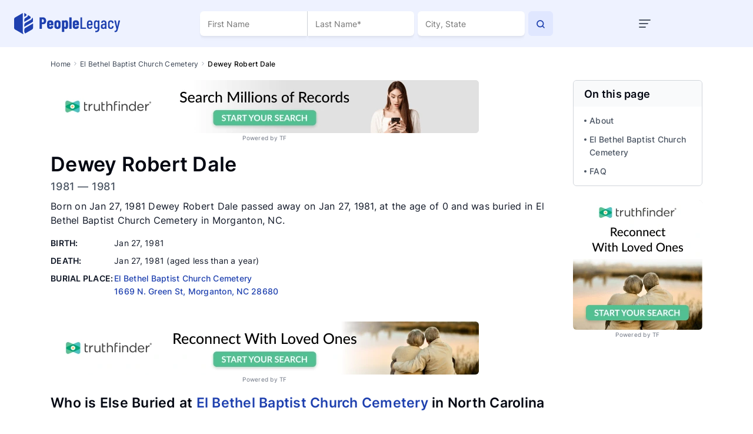

--- FILE ---
content_type: text/html; charset=utf-8
request_url: https://peoplelegacy.com/dewey_robert_dale-2L3Y3a
body_size: 116024
content:
<!DOCTYPE html>
<html lang="en">
<head>
    <title>Dewey Robert Dale (1981-1981): Grave Location in Morganton, NC | PeopleLegacy</title>
    <meta name="description" content="Where is Dewey Robert Dale buried? View Dewey Robert Dale (1981-1981) death record to find burial site, family members &amp; more." >
    <meta name="robots" content="index, follow, noarchive" >
    <link rel="preconnect" href="https://fonts.googleapis.com">
    <link rel="preconnect" href="https://fonts.gstatic.com" crossorigin>
<link rel="canonical" href="https://peoplelegacy.com/dewey_robert_dale-2L3Y3a" /><meta name="viewport" content="width=device-width"> 
    <script async src="https://pagead2.googlesyndication.com/pagead/js/adsbygoogle.js?client=ca-pub-6414989428031727" crossorigin="anonymous"></script>
    <script src="/js/profile-mobile.js" defer></script>
    <style>/* /css/main.css */
/*!
 * Bootstrap v4.5.0 (https://getbootstrap.com/)
 * Copyright 2011-2020 The Bootstrap Authors
 * Copyright 2011-2020 Twitter, Inc.
 * Licensed under MIT (https://github.com/twbs/bootstrap/blob/master/LICENSE)
 */:root{--blue: #007bff;--indigo: #6610f2;--purple: #6f42c1;--pink: #e83e8c;--red: #dc3545;--orange: #fd7e14;--yellow: #ffc107;--green: #28a745;--teal: #20c997;--cyan: #17a2b8;--white: #fff;--gray: #6c757d;--gray-dark: #343a40;--primary: #007bff;--secondary: #6c757d;--success: #28a745;--info: #17a2b8;--warning: #ffc107;--danger: #dc3545;--light: #f8f9fa;--dark: #343a40;--breakpoint-xs: 0;--breakpoint-sm: 576px;--breakpoint-md: 768px;--breakpoint-lg: 992px;--breakpoint-xl: 1200px;--font-family-sans-serif: -apple-system, BlinkMacSystemFont, "Segoe UI", Roboto, "Helvetica Neue", Arial, "Noto Sans", sans-serif, "Apple Color Emoji", "Segoe UI Emoji", "Segoe UI Symbol", "Noto Color Emoji";--font-family-monospace: SFMono-Regular, Menlo, Monaco, Consolas, "Liberation Mono", "Courier New", monospace}*,*::before,*::after{box-sizing:border-box}html{font-family:sans-serif;line-height:1.15;-webkit-text-size-adjust:100%;-webkit-tap-highlight-color:rgba(0,0,0,0)}article,aside,figcaption,figure,footer,header,hgroup,main,nav,section{display:block}body{margin:0;font-family:-apple-system,BlinkMacSystemFont,"Segoe UI",Roboto,"Helvetica Neue",Arial,"Noto Sans",sans-serif,"Apple Color Emoji","Segoe UI Emoji","Segoe UI Symbol","Noto Color Emoji";font-size:1rem;font-weight:400;line-height:1.5;color:#212529;text-align:left;background-color:#fff}[tabindex="-1"]:focus:not(:focus-visible){outline:0 !important}hr{box-sizing:content-box;height:0;overflow:visible}h1,h2,h3,h4,h5,h6{margin-top:0;margin-bottom:.5rem}p{margin-top:0;margin-bottom:1rem}abbr[title],abbr[data-original-title]{text-decoration:underline;-webkit-text-decoration:underline dotted;text-decoration:underline dotted;cursor:help;border-bottom:0;-webkit-text-decoration-skip-ink:none;text-decoration-skip-ink:none}address{margin-bottom:1rem;font-style:normal;line-height:inherit}ol,ul,dl{margin-top:0;margin-bottom:1rem}ol ol,ul ul,ol ul,ul ol{margin-bottom:0}dt{font-weight:700}dd{margin-bottom:.5rem;margin-left:0}blockquote{margin:0 0 1rem}b,strong{font-weight:bolder}small{font-size:80%}sub,sup{position:relative;font-size:75%;line-height:0;vertical-align:baseline}sub{bottom:-0.25em}sup{top:-0.5em}a{color:#007bff;text-decoration:none;background-color:rgba(0,0,0,0)}a:hover{color:#0056b3;text-decoration:underline}a:not([href]){color:inherit;text-decoration:none}a:not([href]):hover{color:inherit;text-decoration:none}pre,code,kbd,samp{font-family:SFMono-Regular,Menlo,Monaco,Consolas,"Liberation Mono","Courier New",monospace;font-size:1em}pre{margin-top:0;margin-bottom:1rem;overflow:auto;-ms-overflow-style:scrollbar}figure{margin:0 0 1rem}img{vertical-align:middle;border-style:none}svg{overflow:hidden;vertical-align:middle}table{border-collapse:collapse}caption{padding-top:.75rem;padding-bottom:.75rem;color:#6c757d;text-align:left;caption-side:bottom}th{text-align:inherit}label{display:inline-block;margin-bottom:.5rem}button{border-radius:0}button:focus{outline:1px dotted;outline:5px auto -webkit-focus-ring-color}input,button,select,optgroup,textarea{margin:0;font-family:inherit;font-size:inherit;line-height:inherit}button,input{overflow:visible}button,select{text-transform:none}[role=button]{cursor:pointer}select{word-wrap:normal}button,[type=button],[type=reset],[type=submit]{-webkit-appearance:button}button:not(:disabled),[type=button]:not(:disabled),[type=reset]:not(:disabled),[type=submit]:not(:disabled){cursor:pointer}button::-moz-focus-inner,[type=button]::-moz-focus-inner,[type=reset]::-moz-focus-inner,[type=submit]::-moz-focus-inner{padding:0;border-style:none}input[type=radio],input[type=checkbox]{box-sizing:border-box;padding:0}textarea{overflow:auto;resize:vertical}fieldset{min-width:0;padding:0;margin:0;border:0}legend{display:block;width:100%;max-width:100%;padding:0;margin-bottom:.5rem;font-size:1.5rem;line-height:inherit;color:inherit;white-space:normal}progress{vertical-align:baseline}[type=number]::-webkit-inner-spin-button,[type=number]::-webkit-outer-spin-button{height:auto}[type=search]{outline-offset:-2px;-webkit-appearance:none}[type=search]::-webkit-search-decoration{-webkit-appearance:none}::-webkit-file-upload-button{font:inherit;-webkit-appearance:button}output{display:inline-block}summary{display:list-item;cursor:pointer}template{display:none}[hidden]{display:none !important}h1,h2,h3,h4,h5,h6,.h1,.h2,.h3,.h4,.h5,.h6{margin-bottom:.5rem;font-weight:500;line-height:1.2}h1,.h1{font-size:2.5rem}h2,.h2{font-size:2rem}h3,.h3{font-size:1.75rem}h4,.h4{font-size:1.5rem}h5,.h5{font-size:1.25rem}h6,.h6{font-size:1rem}.lead{font-size:1.25rem;font-weight:300}.display-1{font-size:6rem;font-weight:300;line-height:1.2}.display-2{font-size:5.5rem;font-weight:300;line-height:1.2}.display-3{font-size:4.5rem;font-weight:300;line-height:1.2}.display-4{font-size:3.5rem;font-weight:300;line-height:1.2}hr{margin-top:1rem;margin-bottom:1rem;border:0;border-top:1px solid rgba(0,0,0,.1)}small,.small{font-size:80%;font-weight:400}mark,.mark{padding:.2em;background-color:#fcf8e3}.list-unstyled{padding-left:0;list-style:none}.list-inline{padding-left:0;list-style:none}.list-inline-item{display:inline-block}.list-inline-item:not(:last-child){margin-right:.5rem}.initialism{font-size:90%;text-transform:uppercase}.blockquote{margin-bottom:1rem;font-size:1.25rem}.blockquote-footer{display:block;font-size:80%;color:#6c757d}.blockquote-footer::before{content:"— "}.img-fluid{max-width:100%;height:auto}.img-thumbnail{padding:.25rem;background-color:#fff;border:1px solid #dee2e6;border-radius:.25rem;max-width:100%;height:auto}.figure{display:inline-block}.figure-img{margin-bottom:.5rem;line-height:1}.figure-caption{font-size:90%;color:#6c757d}code{font-size:87.5%;color:#e83e8c;word-wrap:break-word}a>code{color:inherit}kbd{padding:.2rem .4rem;font-size:87.5%;color:#fff;background-color:#212529;border-radius:.2rem}kbd kbd{padding:0;font-size:100%;font-weight:700}pre{display:block;font-size:87.5%;color:#212529}pre code{font-size:inherit;color:inherit;word-break:normal}.pre-scrollable{max-height:340px;overflow-y:scroll}.container{width:100%;padding-right:15px;padding-left:15px;margin-right:auto;margin-left:auto}@media(min-width: 576px){.container{max-width:540px}}@media(min-width: 768px){.container{max-width:720px}}@media(min-width: 992px){.container{max-width:960px}}@media(min-width: 1200px){.container{max-width:1140px}}.container-fluid,.container-xl,.container-lg,.container-md,.container-sm{width:100%;padding-right:15px;padding-left:15px;margin-right:auto;margin-left:auto}@media(min-width: 576px){.container-sm,.container{max-width:540px}}@media(min-width: 768px){.container-md,.container-sm,.container{max-width:720px}}@media(min-width: 992px){.container-lg,.container-md,.container-sm,.container{max-width:960px}}@media(min-width: 1200px){.container-xl,.container-lg,.container-md,.container-sm,.container{max-width:1140px}}.row{display:flex;flex-wrap:wrap;margin-right:-15px;margin-left:-15px}.no-gutters{margin-right:0;margin-left:0}.no-gutters>.col,.no-gutters>[class*=col-]{padding-right:0;padding-left:0}.col-xl,.col-xl-auto,.col-xl-12,.col-xl-11,.col-xl-10,.col-xl-9,.col-xl-8,.col-xl-7,.col-xl-6,.col-xl-5,.col-xl-4,.col-xl-3,.col-xl-2,.col-xl-1,.col-lg,.col-lg-auto,.col-lg-12,.col-lg-11,.col-lg-10,.col-lg-9,.col-lg-8,.col-lg-7,.col-lg-6,.col-lg-5,.col-lg-4,.col-lg-3,.col-lg-2,.col-lg-1,.col-md,.col-md-auto,.col-md-12,.col-md-11,.col-md-10,.col-md-9,.col-md-8,.col-md-7,.col-md-6,.col-md-5,.col-md-4,.col-md-3,.col-md-2,.col-md-1,.col-sm,.col-sm-auto,.col-sm-12,.col-sm-11,.col-sm-10,.col-sm-9,.col-sm-8,.col-sm-7,.col-sm-6,.col-sm-5,.col-sm-4,.col-sm-3,.col-sm-2,.col-sm-1,.col,.col-auto,.col-12,.col-11,.col-10,.col-9,.col-8,.col-7,.col-6,.col-5,.col-4,.col-3,.col-2,.col-1{position:relative;width:100%;padding-right:15px;padding-left:15px}.col{flex-basis:0;flex-grow:1;min-width:0;max-width:100%}.row-cols-1>*{flex:0 0 100%;max-width:100%}.row-cols-2>*{flex:0 0 50%;max-width:50%}.row-cols-3>*{flex:0 0 33.3333333333%;max-width:33.3333333333%}.row-cols-4>*{flex:0 0 25%;max-width:25%}.row-cols-5>*{flex:0 0 20%;max-width:20%}.row-cols-6>*{flex:0 0 16.6666666667%;max-width:16.6666666667%}.col-auto{flex:0 0 auto;width:auto;max-width:100%}.col-1{flex:0 0 8.3333333333%;max-width:8.3333333333%}.col-2{flex:0 0 16.6666666667%;max-width:16.6666666667%}.col-3{flex:0 0 25%;max-width:25%}.col-4{flex:0 0 33.3333333333%;max-width:33.3333333333%}.col-5{flex:0 0 41.6666666667%;max-width:41.6666666667%}.col-6{flex:0 0 50%;max-width:50%}.col-7{flex:0 0 58.3333333333%;max-width:58.3333333333%}.col-8{flex:0 0 66.6666666667%;max-width:66.6666666667%}.col-9{flex:0 0 75%;max-width:75%}.col-10{flex:0 0 83.3333333333%;max-width:83.3333333333%}.col-11{flex:0 0 91.6666666667%;max-width:91.6666666667%}.col-12{flex:0 0 100%;max-width:100%}.order-first{order:-1}.order-last{order:13}.order-0{order:0}.order-1{order:1}.order-2{order:2}.order-3{order:3}.order-4{order:4}.order-5{order:5}.order-6{order:6}.order-7{order:7}.order-8{order:8}.order-9{order:9}.order-10{order:10}.order-11{order:11}.order-12{order:12}.offset-1{margin-left:8.3333333333%}.offset-2{margin-left:16.6666666667%}.offset-3{margin-left:25%}.offset-4{margin-left:33.3333333333%}.offset-5{margin-left:41.6666666667%}.offset-6{margin-left:50%}.offset-7{margin-left:58.3333333333%}.offset-8{margin-left:66.6666666667%}.offset-9{margin-left:75%}.offset-10{margin-left:83.3333333333%}.offset-11{margin-left:91.6666666667%}@media(min-width: 576px){.col-sm{flex-basis:0;flex-grow:1;min-width:0;max-width:100%}.row-cols-sm-1>*{flex:0 0 100%;max-width:100%}.row-cols-sm-2>*{flex:0 0 50%;max-width:50%}.row-cols-sm-3>*{flex:0 0 33.3333333333%;max-width:33.3333333333%}.row-cols-sm-4>*{flex:0 0 25%;max-width:25%}.row-cols-sm-5>*{flex:0 0 20%;max-width:20%}.row-cols-sm-6>*{flex:0 0 16.6666666667%;max-width:16.6666666667%}.col-sm-auto{flex:0 0 auto;width:auto;max-width:100%}.col-sm-1{flex:0 0 8.3333333333%;max-width:8.3333333333%}.col-sm-2{flex:0 0 16.6666666667%;max-width:16.6666666667%}.col-sm-3{flex:0 0 25%;max-width:25%}.col-sm-4{flex:0 0 33.3333333333%;max-width:33.3333333333%}.col-sm-5{flex:0 0 41.6666666667%;max-width:41.6666666667%}.col-sm-6{flex:0 0 50%;max-width:50%}.col-sm-7{flex:0 0 58.3333333333%;max-width:58.3333333333%}.col-sm-8{flex:0 0 66.6666666667%;max-width:66.6666666667%}.col-sm-9{flex:0 0 75%;max-width:75%}.col-sm-10{flex:0 0 83.3333333333%;max-width:83.3333333333%}.col-sm-11{flex:0 0 91.6666666667%;max-width:91.6666666667%}.col-sm-12{flex:0 0 100%;max-width:100%}.order-sm-first{order:-1}.order-sm-last{order:13}.order-sm-0{order:0}.order-sm-1{order:1}.order-sm-2{order:2}.order-sm-3{order:3}.order-sm-4{order:4}.order-sm-5{order:5}.order-sm-6{order:6}.order-sm-7{order:7}.order-sm-8{order:8}.order-sm-9{order:9}.order-sm-10{order:10}.order-sm-11{order:11}.order-sm-12{order:12}.offset-sm-0{margin-left:0}.offset-sm-1{margin-left:8.3333333333%}.offset-sm-2{margin-left:16.6666666667%}.offset-sm-3{margin-left:25%}.offset-sm-4{margin-left:33.3333333333%}.offset-sm-5{margin-left:41.6666666667%}.offset-sm-6{margin-left:50%}.offset-sm-7{margin-left:58.3333333333%}.offset-sm-8{margin-left:66.6666666667%}.offset-sm-9{margin-left:75%}.offset-sm-10{margin-left:83.3333333333%}.offset-sm-11{margin-left:91.6666666667%}}@media(min-width: 768px){.col-md{flex-basis:0;flex-grow:1;min-width:0;max-width:100%}.row-cols-md-1>*{flex:0 0 100%;max-width:100%}.row-cols-md-2>*{flex:0 0 50%;max-width:50%}.row-cols-md-3>*{flex:0 0 33.3333333333%;max-width:33.3333333333%}.row-cols-md-4>*{flex:0 0 25%;max-width:25%}.row-cols-md-5>*{flex:0 0 20%;max-width:20%}.row-cols-md-6>*{flex:0 0 16.6666666667%;max-width:16.6666666667%}.col-md-auto{flex:0 0 auto;width:auto;max-width:100%}.col-md-1{flex:0 0 8.3333333333%;max-width:8.3333333333%}.col-md-2{flex:0 0 16.6666666667%;max-width:16.6666666667%}.col-md-3{flex:0 0 25%;max-width:25%}.col-md-4{flex:0 0 33.3333333333%;max-width:33.3333333333%}.col-md-5{flex:0 0 41.6666666667%;max-width:41.6666666667%}.col-md-6{flex:0 0 50%;max-width:50%}.col-md-7{flex:0 0 58.3333333333%;max-width:58.3333333333%}.col-md-8{flex:0 0 66.6666666667%;max-width:66.6666666667%}.col-md-9{flex:0 0 75%;max-width:75%}.col-md-10{flex:0 0 83.3333333333%;max-width:83.3333333333%}.col-md-11{flex:0 0 91.6666666667%;max-width:91.6666666667%}.col-md-12{flex:0 0 100%;max-width:100%}.order-md-first{order:-1}.order-md-last{order:13}.order-md-0{order:0}.order-md-1{order:1}.order-md-2{order:2}.order-md-3{order:3}.order-md-4{order:4}.order-md-5{order:5}.order-md-6{order:6}.order-md-7{order:7}.order-md-8{order:8}.order-md-9{order:9}.order-md-10{order:10}.order-md-11{order:11}.order-md-12{order:12}.offset-md-0{margin-left:0}.offset-md-1{margin-left:8.3333333333%}.offset-md-2{margin-left:16.6666666667%}.offset-md-3{margin-left:25%}.offset-md-4{margin-left:33.3333333333%}.offset-md-5{margin-left:41.6666666667%}.offset-md-6{margin-left:50%}.offset-md-7{margin-left:58.3333333333%}.offset-md-8{margin-left:66.6666666667%}.offset-md-9{margin-left:75%}.offset-md-10{margin-left:83.3333333333%}.offset-md-11{margin-left:91.6666666667%}}@media(min-width: 992px){.col-lg{flex-basis:0;flex-grow:1;min-width:0;max-width:100%}.row-cols-lg-1>*{flex:0 0 100%;max-width:100%}.row-cols-lg-2>*{flex:0 0 50%;max-width:50%}.row-cols-lg-3>*{flex:0 0 33.3333333333%;max-width:33.3333333333%}.row-cols-lg-4>*{flex:0 0 25%;max-width:25%}.row-cols-lg-5>*{flex:0 0 20%;max-width:20%}.row-cols-lg-6>*{flex:0 0 16.6666666667%;max-width:16.6666666667%}.col-lg-auto{flex:0 0 auto;width:auto;max-width:100%}.col-lg-1{flex:0 0 8.3333333333%;max-width:8.3333333333%}.col-lg-2{flex:0 0 16.6666666667%;max-width:16.6666666667%}.col-lg-3{flex:0 0 25%;max-width:25%}.col-lg-4{flex:0 0 33.3333333333%;max-width:33.3333333333%}.col-lg-5{flex:0 0 41.6666666667%;max-width:41.6666666667%}.col-lg-6{flex:0 0 50%;max-width:50%}.col-lg-7{flex:0 0 58.3333333333%;max-width:58.3333333333%}.col-lg-8{flex:0 0 66.6666666667%;max-width:66.6666666667%}.col-lg-9{flex:0 0 75%;max-width:75%}.col-lg-10{flex:0 0 83.3333333333%;max-width:83.3333333333%}.col-lg-11{flex:0 0 91.6666666667%;max-width:91.6666666667%}.col-lg-12{flex:0 0 100%;max-width:100%}.order-lg-first{order:-1}.order-lg-last{order:13}.order-lg-0{order:0}.order-lg-1{order:1}.order-lg-2{order:2}.order-lg-3{order:3}.order-lg-4{order:4}.order-lg-5{order:5}.order-lg-6{order:6}.order-lg-7{order:7}.order-lg-8{order:8}.order-lg-9{order:9}.order-lg-10{order:10}.order-lg-11{order:11}.order-lg-12{order:12}.offset-lg-0{margin-left:0}.offset-lg-1{margin-left:8.3333333333%}.offset-lg-2{margin-left:16.6666666667%}.offset-lg-3{margin-left:25%}.offset-lg-4{margin-left:33.3333333333%}.offset-lg-5{margin-left:41.6666666667%}.offset-lg-6{margin-left:50%}.offset-lg-7{margin-left:58.3333333333%}.offset-lg-8{margin-left:66.6666666667%}.offset-lg-9{margin-left:75%}.offset-lg-10{margin-left:83.3333333333%}.offset-lg-11{margin-left:91.6666666667%}}@media(min-width: 1200px){.col-xl{flex-basis:0;flex-grow:1;min-width:0;max-width:100%}.row-cols-xl-1>*{flex:0 0 100%;max-width:100%}.row-cols-xl-2>*{flex:0 0 50%;max-width:50%}.row-cols-xl-3>*{flex:0 0 33.3333333333%;max-width:33.3333333333%}.row-cols-xl-4>*{flex:0 0 25%;max-width:25%}.row-cols-xl-5>*{flex:0 0 20%;max-width:20%}.row-cols-xl-6>*{flex:0 0 16.6666666667%;max-width:16.6666666667%}.col-xl-auto{flex:0 0 auto;width:auto;max-width:100%}.col-xl-1{flex:0 0 8.3333333333%;max-width:8.3333333333%}.col-xl-2{flex:0 0 16.6666666667%;max-width:16.6666666667%}.col-xl-3{flex:0 0 25%;max-width:25%}.col-xl-4{flex:0 0 33.3333333333%;max-width:33.3333333333%}.col-xl-5{flex:0 0 41.6666666667%;max-width:41.6666666667%}.col-xl-6{flex:0 0 50%;max-width:50%}.col-xl-7{flex:0 0 58.3333333333%;max-width:58.3333333333%}.col-xl-8{flex:0 0 66.6666666667%;max-width:66.6666666667%}.col-xl-9{flex:0 0 75%;max-width:75%}.col-xl-10{flex:0 0 83.3333333333%;max-width:83.3333333333%}.col-xl-11{flex:0 0 91.6666666667%;max-width:91.6666666667%}.col-xl-12{flex:0 0 100%;max-width:100%}.order-xl-first{order:-1}.order-xl-last{order:13}.order-xl-0{order:0}.order-xl-1{order:1}.order-xl-2{order:2}.order-xl-3{order:3}.order-xl-4{order:4}.order-xl-5{order:5}.order-xl-6{order:6}.order-xl-7{order:7}.order-xl-8{order:8}.order-xl-9{order:9}.order-xl-10{order:10}.order-xl-11{order:11}.order-xl-12{order:12}.offset-xl-0{margin-left:0}.offset-xl-1{margin-left:8.3333333333%}.offset-xl-2{margin-left:16.6666666667%}.offset-xl-3{margin-left:25%}.offset-xl-4{margin-left:33.3333333333%}.offset-xl-5{margin-left:41.6666666667%}.offset-xl-6{margin-left:50%}.offset-xl-7{margin-left:58.3333333333%}.offset-xl-8{margin-left:66.6666666667%}.offset-xl-9{margin-left:75%}.offset-xl-10{margin-left:83.3333333333%}.offset-xl-11{margin-left:91.6666666667%}}.table{width:100%;margin-bottom:1rem;color:#212529}.table th,.table td{padding:.75rem;vertical-align:top;border-top:1px solid #dee2e6}.table thead th{vertical-align:bottom;border-bottom:2px solid #dee2e6}.table tbody+tbody{border-top:2px solid #dee2e6}.table-sm th,.table-sm td{padding:.3rem}.table-bordered{border:1px solid #dee2e6}.table-bordered th,.table-bordered td{border:1px solid #dee2e6}.table-bordered thead th,.table-bordered thead td{border-bottom-width:2px}.table-borderless th,.table-borderless td,.table-borderless thead th,.table-borderless tbody+tbody{border:0}.table-striped tbody tr:nth-of-type(odd){background-color:rgba(0,0,0,.05)}.table-hover tbody tr:hover{color:#212529;background-color:rgba(0,0,0,.075)}.table-primary,.table-primary>th,.table-primary>td{background-color:#b8daff}.table-primary th,.table-primary td,.table-primary thead th,.table-primary tbody+tbody{border-color:#7abaff}.table-hover .table-primary:hover{background-color:#9fcdff}.table-hover .table-primary:hover>td,.table-hover .table-primary:hover>th{background-color:#9fcdff}.table-secondary,.table-secondary>th,.table-secondary>td{background-color:#d6d8db}.table-secondary th,.table-secondary td,.table-secondary thead th,.table-secondary tbody+tbody{border-color:#b3b7bb}.table-hover .table-secondary:hover{background-color:#c8cbcf}.table-hover .table-secondary:hover>td,.table-hover .table-secondary:hover>th{background-color:#c8cbcf}.table-success,.table-success>th,.table-success>td{background-color:#c3e6cb}.table-success th,.table-success td,.table-success thead th,.table-success tbody+tbody{border-color:#8fd19e}.table-hover .table-success:hover{background-color:#b1dfbb}.table-hover .table-success:hover>td,.table-hover .table-success:hover>th{background-color:#b1dfbb}.table-info,.table-info>th,.table-info>td{background-color:#bee5eb}.table-info th,.table-info td,.table-info thead th,.table-info tbody+tbody{border-color:#86cfda}.table-hover .table-info:hover{background-color:#abdde5}.table-hover .table-info:hover>td,.table-hover .table-info:hover>th{background-color:#abdde5}.table-warning,.table-warning>th,.table-warning>td{background-color:#ffeeba}.table-warning th,.table-warning td,.table-warning thead th,.table-warning tbody+tbody{border-color:#ffdf7e}.table-hover .table-warning:hover{background-color:#ffe8a1}.table-hover .table-warning:hover>td,.table-hover .table-warning:hover>th{background-color:#ffe8a1}.table-danger,.table-danger>th,.table-danger>td{background-color:#f5c6cb}.table-danger th,.table-danger td,.table-danger thead th,.table-danger tbody+tbody{border-color:#ed969e}.table-hover .table-danger:hover{background-color:#f1b0b7}.table-hover .table-danger:hover>td,.table-hover .table-danger:hover>th{background-color:#f1b0b7}.table-light,.table-light>th,.table-light>td{background-color:#fdfdfe}.table-light th,.table-light td,.table-light thead th,.table-light tbody+tbody{border-color:#fbfcfc}.table-hover .table-light:hover{background-color:#ececf6}.table-hover .table-light:hover>td,.table-hover .table-light:hover>th{background-color:#ececf6}.table-dark,.table-dark>th,.table-dark>td{background-color:#c6c8ca}.table-dark th,.table-dark td,.table-dark thead th,.table-dark tbody+tbody{border-color:#95999c}.table-hover .table-dark:hover{background-color:#b9bbbe}.table-hover .table-dark:hover>td,.table-hover .table-dark:hover>th{background-color:#b9bbbe}.table-active,.table-active>th,.table-active>td{background-color:rgba(0,0,0,.075)}.table-hover .table-active:hover{background-color:rgba(0,0,0,.075)}.table-hover .table-active:hover>td,.table-hover .table-active:hover>th{background-color:rgba(0,0,0,.075)}.table .thead-dark th{color:#fff;background-color:#343a40;border-color:#454d55}.table .thead-light th{color:#495057;background-color:#e9ecef;border-color:#dee2e6}.table-dark{color:#fff;background-color:#343a40}.table-dark th,.table-dark td,.table-dark thead th{border-color:#454d55}.table-dark.table-bordered{border:0}.table-dark.table-striped tbody tr:nth-of-type(odd){background-color:rgba(255,255,255,.05)}.table-dark.table-hover tbody tr:hover{color:#fff;background-color:rgba(255,255,255,.075)}@media(max-width: 575.98px){.table-responsive-sm{display:block;width:100%;overflow-x:auto;-webkit-overflow-scrolling:touch}.table-responsive-sm>.table-bordered{border:0}}@media(max-width: 767.98px){.table-responsive-md{display:block;width:100%;overflow-x:auto;-webkit-overflow-scrolling:touch}.table-responsive-md>.table-bordered{border:0}}@media(max-width: 991.98px){.table-responsive-lg{display:block;width:100%;overflow-x:auto;-webkit-overflow-scrolling:touch}.table-responsive-lg>.table-bordered{border:0}}@media(max-width: 1199.98px){.table-responsive-xl{display:block;width:100%;overflow-x:auto;-webkit-overflow-scrolling:touch}.table-responsive-xl>.table-bordered{border:0}}.table-responsive{display:block;width:100%;overflow-x:auto;-webkit-overflow-scrolling:touch}.table-responsive>.table-bordered{border:0}.form-control{display:block;width:100%;height:calc(1.5em + 0.75rem + 2px);padding:.375rem .75rem;font-size:1rem;font-weight:400;line-height:1.5;color:#495057;background-color:#fff;background-clip:padding-box;border:1px solid #ced4da;border-radius:.25rem;transition:border-color .15s ease-in-out,box-shadow .15s ease-in-out}@media(prefers-reduced-motion: reduce){.form-control{transition:none}}.form-control::-ms-expand{background-color:rgba(0,0,0,0);border:0}.form-control:-moz-focusring{color:rgba(0,0,0,0);text-shadow:0 0 0 #495057}.form-control:focus{color:#495057;background-color:#fff;border-color:#80bdff;outline:0;box-shadow:0 0 0 .2rem rgba(0,123,255,.25)}.form-control::-moz-placeholder{color:#6c757d;opacity:1}.form-control::placeholder{color:#6c757d;opacity:1}.form-control:disabled,.form-control[readonly]{background-color:#e9ecef;opacity:1}input[type=date].form-control,input[type=time].form-control,input[type=datetime-local].form-control,input[type=month].form-control{-webkit-appearance:none;-moz-appearance:none;appearance:none}select.form-control:focus::-ms-value{color:#495057;background-color:#fff}.form-control-file,.form-control-range{display:block;width:100%}.col-form-label{padding-top:calc(0.375rem + 1px);padding-bottom:calc(0.375rem + 1px);margin-bottom:0;font-size:inherit;line-height:1.5}.col-form-label-lg{padding-top:calc(0.5rem + 1px);padding-bottom:calc(0.5rem + 1px);font-size:1.25rem;line-height:1.5}.col-form-label-sm{padding-top:calc(0.25rem + 1px);padding-bottom:calc(0.25rem + 1px);font-size:0.875rem;line-height:1.5}.form-control-plaintext{display:block;width:100%;padding:.375rem 0;margin-bottom:0;font-size:1rem;line-height:1.5;color:#212529;background-color:rgba(0,0,0,0);border:solid rgba(0,0,0,0);border-width:1px 0}.form-control-plaintext.form-control-sm,.form-control-plaintext.form-control-lg{padding-right:0;padding-left:0}.form-control-sm{height:calc(1.5em + 0.5rem + 2px);padding:.25rem .5rem;font-size:0.875rem;line-height:1.5;border-radius:.2rem}.form-control-lg{height:calc(1.5em + 1rem + 2px);padding:.5rem 1rem;font-size:1.25rem;line-height:1.5;border-radius:.3rem}select.form-control[size],select.form-control[multiple]{height:auto}textarea.form-control{height:auto}.form-group{margin-bottom:1rem}.form-text{display:block;margin-top:.25rem}.form-row{display:flex;flex-wrap:wrap;margin-right:-5px;margin-left:-5px}.form-row>.col,.form-row>[class*=col-]{padding-right:5px;padding-left:5px}.form-check{position:relative;display:block;padding-left:1.25rem}.form-check-input{position:absolute;margin-top:.3rem;margin-left:-1.25rem}.form-check-input[disabled]~.form-check-label,.form-check-input:disabled~.form-check-label{color:#6c757d}.form-check-label{margin-bottom:0}.form-check-inline{display:inline-flex;align-items:center;padding-left:0;margin-right:.75rem}.form-check-inline .form-check-input{position:static;margin-top:0;margin-right:.3125rem;margin-left:0}.valid-feedback{display:none;width:100%;margin-top:.25rem;font-size:80%;color:#28a745}.valid-tooltip{position:absolute;top:100%;z-index:5;display:none;max-width:100%;padding:.25rem .5rem;margin-top:.1rem;font-size:0.875rem;line-height:1.5;color:#fff;background-color:rgba(40,167,69,.9);border-radius:.25rem}.was-validated :valid~.valid-feedback,.was-validated :valid~.valid-tooltip,.is-valid~.valid-feedback,.is-valid~.valid-tooltip{display:block}.was-validated .form-control:valid,.form-control.is-valid{border-color:#28a745;padding-right:calc(1.5em + 0.75rem);background-image:url("data:image/svg+xml,%3csvg xmlns='http://www.w3.org/2000/svg' width='8' height='8' viewBox='0 0 8 8'%3e%3cpath fill='%2328a745' d='M2.3 6.73L.6 4.53c-.4-1.04.46-1.4 1.1-.8l1.1 1.4 3.4-3.8c.6-.63 1.6-.27 1.2.7l-4 4.6c-.43.5-.8.4-1.1.1z'/%3e%3c/svg%3e");background-repeat:no-repeat;background-position:right calc(0.375em + 0.1875rem) center;background-size:calc(0.75em + 0.375rem) calc(0.75em + 0.375rem)}.was-validated .form-control:valid:focus,.form-control.is-valid:focus{border-color:#28a745;box-shadow:0 0 0 .2rem rgba(40,167,69,.25)}.was-validated textarea.form-control:valid,textarea.form-control.is-valid{padding-right:calc(1.5em + 0.75rem);background-position:top calc(0.375em + 0.1875rem) right calc(0.375em + 0.1875rem)}.was-validated .custom-select:valid,.custom-select.is-valid{border-color:#28a745;padding-right:calc(0.75em + 2.3125rem);background:url("data:image/svg+xml,%3csvg xmlns='http://www.w3.org/2000/svg' width='4' height='5' viewBox='0 0 4 5'%3e%3cpath fill='%23343a40' d='M2 0L0 2h4zm0 5L0 3h4z'/%3e%3c/svg%3e") no-repeat right .75rem center/8px 10px,url("data:image/svg+xml,%3csvg xmlns='http://www.w3.org/2000/svg' width='8' height='8' viewBox='0 0 8 8'%3e%3cpath fill='%2328a745' d='M2.3 6.73L.6 4.53c-.4-1.04.46-1.4 1.1-.8l1.1 1.4 3.4-3.8c.6-.63 1.6-.27 1.2.7l-4 4.6c-.43.5-.8.4-1.1.1z'/%3e%3c/svg%3e") #fff no-repeat center right 1.75rem/calc(0.75em + 0.375rem) calc(0.75em + 0.375rem)}.was-validated .custom-select:valid:focus,.custom-select.is-valid:focus{border-color:#28a745;box-shadow:0 0 0 .2rem rgba(40,167,69,.25)}.was-validated .form-check-input:valid~.form-check-label,.form-check-input.is-valid~.form-check-label{color:#28a745}.was-validated .form-check-input:valid~.valid-feedback,.was-validated .form-check-input:valid~.valid-tooltip,.form-check-input.is-valid~.valid-feedback,.form-check-input.is-valid~.valid-tooltip{display:block}.was-validated .custom-control-input:valid~.custom-control-label,.custom-control-input.is-valid~.custom-control-label{color:#28a745}.was-validated .custom-control-input:valid~.custom-control-label::before,.custom-control-input.is-valid~.custom-control-label::before{border-color:#28a745}.was-validated .custom-control-input:valid:checked~.custom-control-label::before,.custom-control-input.is-valid:checked~.custom-control-label::before{border-color:#34ce57;background-color:#34ce57}.was-validated .custom-control-input:valid:focus~.custom-control-label::before,.custom-control-input.is-valid:focus~.custom-control-label::before{box-shadow:0 0 0 .2rem rgba(40,167,69,.25)}.was-validated .custom-control-input:valid:focus:not(:checked)~.custom-control-label::before,.custom-control-input.is-valid:focus:not(:checked)~.custom-control-label::before{border-color:#28a745}.was-validated .custom-file-input:valid~.custom-file-label,.custom-file-input.is-valid~.custom-file-label{border-color:#28a745}.was-validated .custom-file-input:valid:focus~.custom-file-label,.custom-file-input.is-valid:focus~.custom-file-label{border-color:#28a745;box-shadow:0 0 0 .2rem rgba(40,167,69,.25)}.invalid-feedback{display:none;width:100%;margin-top:.25rem;font-size:80%;color:#dc3545}.invalid-tooltip{position:absolute;top:100%;z-index:5;display:none;max-width:100%;padding:.25rem .5rem;margin-top:.1rem;font-size:0.875rem;line-height:1.5;color:#fff;background-color:rgba(220,53,69,.9);border-radius:.25rem}.was-validated :invalid~.invalid-feedback,.was-validated :invalid~.invalid-tooltip,.is-invalid~.invalid-feedback,.is-invalid~.invalid-tooltip{display:block}.was-validated .form-control:invalid,.form-control.is-invalid{border-color:#dc3545;padding-right:calc(1.5em + 0.75rem);background-image:url("data:image/svg+xml,%3csvg xmlns='http://www.w3.org/2000/svg' width='12' height='12' fill='none' stroke='%23dc3545' viewBox='0 0 12 12'%3e%3ccircle cx='6' cy='6' r='4.5'/%3e%3cpath stroke-linejoin='round' d='M5.8 3.6h.4L6 6.5z'/%3e%3ccircle cx='6' cy='8.2' r='.6' fill='%23dc3545' stroke='none'/%3e%3c/svg%3e");background-repeat:no-repeat;background-position:right calc(0.375em + 0.1875rem) center;background-size:calc(0.75em + 0.375rem) calc(0.75em + 0.375rem)}.was-validated .form-control:invalid:focus,.form-control.is-invalid:focus{border-color:#dc3545;box-shadow:0 0 0 .2rem rgba(220,53,69,.25)}.was-validated textarea.form-control:invalid,textarea.form-control.is-invalid{padding-right:calc(1.5em + 0.75rem);background-position:top calc(0.375em + 0.1875rem) right calc(0.375em + 0.1875rem)}.was-validated .custom-select:invalid,.custom-select.is-invalid{border-color:#dc3545;padding-right:calc(0.75em + 2.3125rem);background:url("data:image/svg+xml,%3csvg xmlns='http://www.w3.org/2000/svg' width='4' height='5' viewBox='0 0 4 5'%3e%3cpath fill='%23343a40' d='M2 0L0 2h4zm0 5L0 3h4z'/%3e%3c/svg%3e") no-repeat right .75rem center/8px 10px,url("data:image/svg+xml,%3csvg xmlns='http://www.w3.org/2000/svg' width='12' height='12' fill='none' stroke='%23dc3545' viewBox='0 0 12 12'%3e%3ccircle cx='6' cy='6' r='4.5'/%3e%3cpath stroke-linejoin='round' d='M5.8 3.6h.4L6 6.5z'/%3e%3ccircle cx='6' cy='8.2' r='.6' fill='%23dc3545' stroke='none'/%3e%3c/svg%3e") #fff no-repeat center right 1.75rem/calc(0.75em + 0.375rem) calc(0.75em + 0.375rem)}.was-validated .custom-select:invalid:focus,.custom-select.is-invalid:focus{border-color:#dc3545;box-shadow:0 0 0 .2rem rgba(220,53,69,.25)}.was-validated .form-check-input:invalid~.form-check-label,.form-check-input.is-invalid~.form-check-label{color:#dc3545}.was-validated .form-check-input:invalid~.invalid-feedback,.was-validated .form-check-input:invalid~.invalid-tooltip,.form-check-input.is-invalid~.invalid-feedback,.form-check-input.is-invalid~.invalid-tooltip{display:block}.was-validated .custom-control-input:invalid~.custom-control-label,.custom-control-input.is-invalid~.custom-control-label{color:#dc3545}.was-validated .custom-control-input:invalid~.custom-control-label::before,.custom-control-input.is-invalid~.custom-control-label::before{border-color:#dc3545}.was-validated .custom-control-input:invalid:checked~.custom-control-label::before,.custom-control-input.is-invalid:checked~.custom-control-label::before{border-color:#e4606d;background-color:#e4606d}.was-validated .custom-control-input:invalid:focus~.custom-control-label::before,.custom-control-input.is-invalid:focus~.custom-control-label::before{box-shadow:0 0 0 .2rem rgba(220,53,69,.25)}.was-validated .custom-control-input:invalid:focus:not(:checked)~.custom-control-label::before,.custom-control-input.is-invalid:focus:not(:checked)~.custom-control-label::before{border-color:#dc3545}.was-validated .custom-file-input:invalid~.custom-file-label,.custom-file-input.is-invalid~.custom-file-label{border-color:#dc3545}.was-validated .custom-file-input:invalid:focus~.custom-file-label,.custom-file-input.is-invalid:focus~.custom-file-label{border-color:#dc3545;box-shadow:0 0 0 .2rem rgba(220,53,69,.25)}.form-inline{display:flex;flex-flow:row wrap;align-items:center}.form-inline .form-check{width:100%}@media(min-width: 576px){.form-inline label{display:flex;align-items:center;justify-content:center;margin-bottom:0}.form-inline .form-group{display:flex;flex:0 0 auto;flex-flow:row wrap;align-items:center;margin-bottom:0}.form-inline .form-control{display:inline-block;width:auto;vertical-align:middle}.form-inline .form-control-plaintext{display:inline-block}.form-inline .input-group,.form-inline .custom-select{width:auto}.form-inline .form-check{display:flex;align-items:center;justify-content:center;width:auto;padding-left:0}.form-inline .form-check-input{position:relative;flex-shrink:0;margin-top:0;margin-right:.25rem;margin-left:0}.form-inline .custom-control{align-items:center;justify-content:center}.form-inline .custom-control-label{margin-bottom:0}}.btn{display:inline-block;font-weight:400;color:#212529;text-align:center;vertical-align:middle;-webkit-user-select:none;-moz-user-select:none;user-select:none;background-color:rgba(0,0,0,0);border:1px solid rgba(0,0,0,0);padding:.375rem .75rem;font-size:1rem;line-height:1.5;border-radius:.25rem;transition:color .15s ease-in-out,background-color .15s ease-in-out,border-color .15s ease-in-out,box-shadow .15s ease-in-out}@media(prefers-reduced-motion: reduce){.btn{transition:none}}.btn:hover{color:#212529;text-decoration:none}.btn:focus,.btn.focus{outline:0;box-shadow:0 0 0 .2rem rgba(0,123,255,.25)}.btn.disabled,.btn:disabled{opacity:.65}.btn:not(:disabled):not(.disabled){cursor:pointer}a.btn.disabled,fieldset:disabled a.btn{pointer-events:none}.btn-primary{color:#fff;background-color:#007bff;border-color:#007bff}.btn-primary:hover{color:#fff;background-color:#0069d9;border-color:#0062cc}.btn-primary:focus,.btn-primary.focus{color:#fff;background-color:#0069d9;border-color:#0062cc;box-shadow:0 0 0 .2rem rgba(38,143,255,.5)}.btn-primary.disabled,.btn-primary:disabled{color:#fff;background-color:#007bff;border-color:#007bff}.btn-primary:not(:disabled):not(.disabled):active,.btn-primary:not(:disabled):not(.disabled).active,.show>.btn-primary.dropdown-toggle{color:#fff;background-color:#0062cc;border-color:#005cbf}.btn-primary:not(:disabled):not(.disabled):active:focus,.btn-primary:not(:disabled):not(.disabled).active:focus,.show>.btn-primary.dropdown-toggle:focus{box-shadow:0 0 0 .2rem rgba(38,143,255,.5)}.btn-secondary{color:#fff;background-color:#6c757d;border-color:#6c757d}.btn-secondary:hover{color:#fff;background-color:#5a6268;border-color:#545b62}.btn-secondary:focus,.btn-secondary.focus{color:#fff;background-color:#5a6268;border-color:#545b62;box-shadow:0 0 0 .2rem rgba(130,138,145,.5)}.btn-secondary.disabled,.btn-secondary:disabled{color:#fff;background-color:#6c757d;border-color:#6c757d}.btn-secondary:not(:disabled):not(.disabled):active,.btn-secondary:not(:disabled):not(.disabled).active,.show>.btn-secondary.dropdown-toggle{color:#fff;background-color:#545b62;border-color:#4e555b}.btn-secondary:not(:disabled):not(.disabled):active:focus,.btn-secondary:not(:disabled):not(.disabled).active:focus,.show>.btn-secondary.dropdown-toggle:focus{box-shadow:0 0 0 .2rem rgba(130,138,145,.5)}.btn-success{color:#fff;background-color:#28a745;border-color:#28a745}.btn-success:hover{color:#fff;background-color:#218838;border-color:#1e7e34}.btn-success:focus,.btn-success.focus{color:#fff;background-color:#218838;border-color:#1e7e34;box-shadow:0 0 0 .2rem rgba(72,180,97,.5)}.btn-success.disabled,.btn-success:disabled{color:#fff;background-color:#28a745;border-color:#28a745}.btn-success:not(:disabled):not(.disabled):active,.btn-success:not(:disabled):not(.disabled).active,.show>.btn-success.dropdown-toggle{color:#fff;background-color:#1e7e34;border-color:#1c7430}.btn-success:not(:disabled):not(.disabled):active:focus,.btn-success:not(:disabled):not(.disabled).active:focus,.show>.btn-success.dropdown-toggle:focus{box-shadow:0 0 0 .2rem rgba(72,180,97,.5)}.btn-info{color:#fff;background-color:#17a2b8;border-color:#17a2b8}.btn-info:hover{color:#fff;background-color:#138496;border-color:#117a8b}.btn-info:focus,.btn-info.focus{color:#fff;background-color:#138496;border-color:#117a8b;box-shadow:0 0 0 .2rem rgba(58,176,195,.5)}.btn-info.disabled,.btn-info:disabled{color:#fff;background-color:#17a2b8;border-color:#17a2b8}.btn-info:not(:disabled):not(.disabled):active,.btn-info:not(:disabled):not(.disabled).active,.show>.btn-info.dropdown-toggle{color:#fff;background-color:#117a8b;border-color:#10707f}.btn-info:not(:disabled):not(.disabled):active:focus,.btn-info:not(:disabled):not(.disabled).active:focus,.show>.btn-info.dropdown-toggle:focus{box-shadow:0 0 0 .2rem rgba(58,176,195,.5)}.btn-warning{color:#212529;background-color:#ffc107;border-color:#ffc107}.btn-warning:hover{color:#212529;background-color:#e0a800;border-color:#d39e00}.btn-warning:focus,.btn-warning.focus{color:#212529;background-color:#e0a800;border-color:#d39e00;box-shadow:0 0 0 .2rem rgba(222,170,12,.5)}.btn-warning.disabled,.btn-warning:disabled{color:#212529;background-color:#ffc107;border-color:#ffc107}.btn-warning:not(:disabled):not(.disabled):active,.btn-warning:not(:disabled):not(.disabled).active,.show>.btn-warning.dropdown-toggle{color:#212529;background-color:#d39e00;border-color:#c69500}.btn-warning:not(:disabled):not(.disabled):active:focus,.btn-warning:not(:disabled):not(.disabled).active:focus,.show>.btn-warning.dropdown-toggle:focus{box-shadow:0 0 0 .2rem rgba(222,170,12,.5)}.btn-danger{color:#fff;background-color:#dc3545;border-color:#dc3545}.btn-danger:hover{color:#fff;background-color:#c82333;border-color:#bd2130}.btn-danger:focus,.btn-danger.focus{color:#fff;background-color:#c82333;border-color:#bd2130;box-shadow:0 0 0 .2rem rgba(225,83,97,.5)}.btn-danger.disabled,.btn-danger:disabled{color:#fff;background-color:#dc3545;border-color:#dc3545}.btn-danger:not(:disabled):not(.disabled):active,.btn-danger:not(:disabled):not(.disabled).active,.show>.btn-danger.dropdown-toggle{color:#fff;background-color:#bd2130;border-color:#b21f2d}.btn-danger:not(:disabled):not(.disabled):active:focus,.btn-danger:not(:disabled):not(.disabled).active:focus,.show>.btn-danger.dropdown-toggle:focus{box-shadow:0 0 0 .2rem rgba(225,83,97,.5)}.btn-light{color:#212529;background-color:#f8f9fa;border-color:#f8f9fa}.btn-light:hover{color:#212529;background-color:#e2e6ea;border-color:#dae0e5}.btn-light:focus,.btn-light.focus{color:#212529;background-color:#e2e6ea;border-color:#dae0e5;box-shadow:0 0 0 .2rem rgba(216,217,219,.5)}.btn-light.disabled,.btn-light:disabled{color:#212529;background-color:#f8f9fa;border-color:#f8f9fa}.btn-light:not(:disabled):not(.disabled):active,.btn-light:not(:disabled):not(.disabled).active,.show>.btn-light.dropdown-toggle{color:#212529;background-color:#dae0e5;border-color:#d3d9df}.btn-light:not(:disabled):not(.disabled):active:focus,.btn-light:not(:disabled):not(.disabled).active:focus,.show>.btn-light.dropdown-toggle:focus{box-shadow:0 0 0 .2rem rgba(216,217,219,.5)}.btn-dark{color:#fff;background-color:#343a40;border-color:#343a40}.btn-dark:hover{color:#fff;background-color:#23272b;border-color:#1d2124}.btn-dark:focus,.btn-dark.focus{color:#fff;background-color:#23272b;border-color:#1d2124;box-shadow:0 0 0 .2rem rgba(82,88,93,.5)}.btn-dark.disabled,.btn-dark:disabled{color:#fff;background-color:#343a40;border-color:#343a40}.btn-dark:not(:disabled):not(.disabled):active,.btn-dark:not(:disabled):not(.disabled).active,.show>.btn-dark.dropdown-toggle{color:#fff;background-color:#1d2124;border-color:#171a1d}.btn-dark:not(:disabled):not(.disabled):active:focus,.btn-dark:not(:disabled):not(.disabled).active:focus,.show>.btn-dark.dropdown-toggle:focus{box-shadow:0 0 0 .2rem rgba(82,88,93,.5)}.btn-outline-primary{color:#007bff;border-color:#007bff}.btn-outline-primary:hover{color:#fff;background-color:#007bff;border-color:#007bff}.btn-outline-primary:focus,.btn-outline-primary.focus{box-shadow:0 0 0 .2rem rgba(0,123,255,.5)}.btn-outline-primary.disabled,.btn-outline-primary:disabled{color:#007bff;background-color:rgba(0,0,0,0)}.btn-outline-primary:not(:disabled):not(.disabled):active,.btn-outline-primary:not(:disabled):not(.disabled).active,.show>.btn-outline-primary.dropdown-toggle{color:#fff;background-color:#007bff;border-color:#007bff}.btn-outline-primary:not(:disabled):not(.disabled):active:focus,.btn-outline-primary:not(:disabled):not(.disabled).active:focus,.show>.btn-outline-primary.dropdown-toggle:focus{box-shadow:0 0 0 .2rem rgba(0,123,255,.5)}.btn-outline-secondary{color:#6c757d;border-color:#6c757d}.btn-outline-secondary:hover{color:#fff;background-color:#6c757d;border-color:#6c757d}.btn-outline-secondary:focus,.btn-outline-secondary.focus{box-shadow:0 0 0 .2rem rgba(108,117,125,.5)}.btn-outline-secondary.disabled,.btn-outline-secondary:disabled{color:#6c757d;background-color:rgba(0,0,0,0)}.btn-outline-secondary:not(:disabled):not(.disabled):active,.btn-outline-secondary:not(:disabled):not(.disabled).active,.show>.btn-outline-secondary.dropdown-toggle{color:#fff;background-color:#6c757d;border-color:#6c757d}.btn-outline-secondary:not(:disabled):not(.disabled):active:focus,.btn-outline-secondary:not(:disabled):not(.disabled).active:focus,.show>.btn-outline-secondary.dropdown-toggle:focus{box-shadow:0 0 0 .2rem rgba(108,117,125,.5)}.btn-outline-success{color:#28a745;border-color:#28a745}.btn-outline-success:hover{color:#fff;background-color:#28a745;border-color:#28a745}.btn-outline-success:focus,.btn-outline-success.focus{box-shadow:0 0 0 .2rem rgba(40,167,69,.5)}.btn-outline-success.disabled,.btn-outline-success:disabled{color:#28a745;background-color:rgba(0,0,0,0)}.btn-outline-success:not(:disabled):not(.disabled):active,.btn-outline-success:not(:disabled):not(.disabled).active,.show>.btn-outline-success.dropdown-toggle{color:#fff;background-color:#28a745;border-color:#28a745}.btn-outline-success:not(:disabled):not(.disabled):active:focus,.btn-outline-success:not(:disabled):not(.disabled).active:focus,.show>.btn-outline-success.dropdown-toggle:focus{box-shadow:0 0 0 .2rem rgba(40,167,69,.5)}.btn-outline-info{color:#17a2b8;border-color:#17a2b8}.btn-outline-info:hover{color:#fff;background-color:#17a2b8;border-color:#17a2b8}.btn-outline-info:focus,.btn-outline-info.focus{box-shadow:0 0 0 .2rem rgba(23,162,184,.5)}.btn-outline-info.disabled,.btn-outline-info:disabled{color:#17a2b8;background-color:rgba(0,0,0,0)}.btn-outline-info:not(:disabled):not(.disabled):active,.btn-outline-info:not(:disabled):not(.disabled).active,.show>.btn-outline-info.dropdown-toggle{color:#fff;background-color:#17a2b8;border-color:#17a2b8}.btn-outline-info:not(:disabled):not(.disabled):active:focus,.btn-outline-info:not(:disabled):not(.disabled).active:focus,.show>.btn-outline-info.dropdown-toggle:focus{box-shadow:0 0 0 .2rem rgba(23,162,184,.5)}.btn-outline-warning{color:#ffc107;border-color:#ffc107}.btn-outline-warning:hover{color:#212529;background-color:#ffc107;border-color:#ffc107}.btn-outline-warning:focus,.btn-outline-warning.focus{box-shadow:0 0 0 .2rem rgba(255,193,7,.5)}.btn-outline-warning.disabled,.btn-outline-warning:disabled{color:#ffc107;background-color:rgba(0,0,0,0)}.btn-outline-warning:not(:disabled):not(.disabled):active,.btn-outline-warning:not(:disabled):not(.disabled).active,.show>.btn-outline-warning.dropdown-toggle{color:#212529;background-color:#ffc107;border-color:#ffc107}.btn-outline-warning:not(:disabled):not(.disabled):active:focus,.btn-outline-warning:not(:disabled):not(.disabled).active:focus,.show>.btn-outline-warning.dropdown-toggle:focus{box-shadow:0 0 0 .2rem rgba(255,193,7,.5)}.btn-outline-danger{color:#dc3545;border-color:#dc3545}.btn-outline-danger:hover{color:#fff;background-color:#dc3545;border-color:#dc3545}.btn-outline-danger:focus,.btn-outline-danger.focus{box-shadow:0 0 0 .2rem rgba(220,53,69,.5)}.btn-outline-danger.disabled,.btn-outline-danger:disabled{color:#dc3545;background-color:rgba(0,0,0,0)}.btn-outline-danger:not(:disabled):not(.disabled):active,.btn-outline-danger:not(:disabled):not(.disabled).active,.show>.btn-outline-danger.dropdown-toggle{color:#fff;background-color:#dc3545;border-color:#dc3545}.btn-outline-danger:not(:disabled):not(.disabled):active:focus,.btn-outline-danger:not(:disabled):not(.disabled).active:focus,.show>.btn-outline-danger.dropdown-toggle:focus{box-shadow:0 0 0 .2rem rgba(220,53,69,.5)}.btn-outline-light{color:#f8f9fa;border-color:#f8f9fa}.btn-outline-light:hover{color:#212529;background-color:#f8f9fa;border-color:#f8f9fa}.btn-outline-light:focus,.btn-outline-light.focus{box-shadow:0 0 0 .2rem rgba(248,249,250,.5)}.btn-outline-light.disabled,.btn-outline-light:disabled{color:#f8f9fa;background-color:rgba(0,0,0,0)}.btn-outline-light:not(:disabled):not(.disabled):active,.btn-outline-light:not(:disabled):not(.disabled).active,.show>.btn-outline-light.dropdown-toggle{color:#212529;background-color:#f8f9fa;border-color:#f8f9fa}.btn-outline-light:not(:disabled):not(.disabled):active:focus,.btn-outline-light:not(:disabled):not(.disabled).active:focus,.show>.btn-outline-light.dropdown-toggle:focus{box-shadow:0 0 0 .2rem rgba(248,249,250,.5)}.btn-outline-dark{color:#343a40;border-color:#343a40}.btn-outline-dark:hover{color:#fff;background-color:#343a40;border-color:#343a40}.btn-outline-dark:focus,.btn-outline-dark.focus{box-shadow:0 0 0 .2rem rgba(52,58,64,.5)}.btn-outline-dark.disabled,.btn-outline-dark:disabled{color:#343a40;background-color:rgba(0,0,0,0)}.btn-outline-dark:not(:disabled):not(.disabled):active,.btn-outline-dark:not(:disabled):not(.disabled).active,.show>.btn-outline-dark.dropdown-toggle{color:#fff;background-color:#343a40;border-color:#343a40}.btn-outline-dark:not(:disabled):not(.disabled):active:focus,.btn-outline-dark:not(:disabled):not(.disabled).active:focus,.show>.btn-outline-dark.dropdown-toggle:focus{box-shadow:0 0 0 .2rem rgba(52,58,64,.5)}.btn-link{font-weight:400;color:#007bff;text-decoration:none}.btn-link:hover{color:#0056b3;text-decoration:underline}.btn-link:focus,.btn-link.focus{text-decoration:underline}.btn-link:disabled,.btn-link.disabled{color:#6c757d;pointer-events:none}.btn-lg,.btn-group-lg>.btn{padding:.5rem 1rem;font-size:1.25rem;line-height:1.5;border-radius:.3rem}.btn-sm,.btn-group-sm>.btn{padding:.25rem .5rem;font-size:0.875rem;line-height:1.5;border-radius:.2rem}.btn-block{display:block;width:100%}.btn-block+.btn-block{margin-top:.5rem}input[type=submit].btn-block,input[type=reset].btn-block,input[type=button].btn-block{width:100%}.fade{transition:opacity .15s linear}@media(prefers-reduced-motion: reduce){.fade{transition:none}}.fade:not(.show){opacity:0}.collapse:not(.show){display:none}.collapsing{position:relative;height:0;overflow:hidden;transition:height .35s ease}@media(prefers-reduced-motion: reduce){.collapsing{transition:none}}.dropup,.dropright,.dropdown,.dropleft{position:relative}.dropdown-toggle{white-space:nowrap}.dropdown-toggle::after{display:inline-block;margin-left:.255em;vertical-align:.255em;content:"";border-top:.3em solid;border-right:.3em solid rgba(0,0,0,0);border-bottom:0;border-left:.3em solid rgba(0,0,0,0)}.dropdown-toggle:empty::after{margin-left:0}.dropdown-menu{position:absolute;top:100%;left:0;z-index:1000;display:none;float:left;min-width:10rem;padding:.5rem 0;margin:.125rem 0 0;font-size:1rem;color:#212529;text-align:left;list-style:none;background-color:#fff;background-clip:padding-box;border:1px solid rgba(0,0,0,.15);border-radius:.25rem}.dropdown-menu-left{right:auto;left:0}.dropdown-menu-right{right:0;left:auto}@media(min-width: 576px){.dropdown-menu-sm-left{right:auto;left:0}.dropdown-menu-sm-right{right:0;left:auto}}@media(min-width: 768px){.dropdown-menu-md-left{right:auto;left:0}.dropdown-menu-md-right{right:0;left:auto}}@media(min-width: 992px){.dropdown-menu-lg-left{right:auto;left:0}.dropdown-menu-lg-right{right:0;left:auto}}@media(min-width: 1200px){.dropdown-menu-xl-left{right:auto;left:0}.dropdown-menu-xl-right{right:0;left:auto}}.dropup .dropdown-menu{top:auto;bottom:100%;margin-top:0;margin-bottom:.125rem}.dropup .dropdown-toggle::after{display:inline-block;margin-left:.255em;vertical-align:.255em;content:"";border-top:0;border-right:.3em solid rgba(0,0,0,0);border-bottom:.3em solid;border-left:.3em solid rgba(0,0,0,0)}.dropup .dropdown-toggle:empty::after{margin-left:0}.dropright .dropdown-menu{top:0;right:auto;left:100%;margin-top:0;margin-left:.125rem}.dropright .dropdown-toggle::after{display:inline-block;margin-left:.255em;vertical-align:.255em;content:"";border-top:.3em solid rgba(0,0,0,0);border-right:0;border-bottom:.3em solid rgba(0,0,0,0);border-left:.3em solid}.dropright .dropdown-toggle:empty::after{margin-left:0}.dropright .dropdown-toggle::after{vertical-align:0}.dropleft .dropdown-menu{top:0;right:100%;left:auto;margin-top:0;margin-right:.125rem}.dropleft .dropdown-toggle::after{display:inline-block;margin-left:.255em;vertical-align:.255em;content:""}.dropleft .dropdown-toggle::after{display:none}.dropleft .dropdown-toggle::before{display:inline-block;margin-right:.255em;vertical-align:.255em;content:"";border-top:.3em solid rgba(0,0,0,0);border-right:.3em solid;border-bottom:.3em solid rgba(0,0,0,0)}.dropleft .dropdown-toggle:empty::after{margin-left:0}.dropleft .dropdown-toggle::before{vertical-align:0}.dropdown-menu[x-placement^=top],.dropdown-menu[x-placement^=right],.dropdown-menu[x-placement^=bottom],.dropdown-menu[x-placement^=left]{right:auto;bottom:auto}.dropdown-divider{height:0;margin:.5rem 0;overflow:hidden;border-top:1px solid #e9ecef}.dropdown-item{display:block;width:100%;padding:.25rem 1.5rem;clear:both;font-weight:400;color:#212529;text-align:inherit;white-space:nowrap;background-color:rgba(0,0,0,0);border:0}.dropdown-item:hover,.dropdown-item:focus{color:#16181b;text-decoration:none;background-color:#f8f9fa}.dropdown-item.active,.dropdown-item:active{color:#fff;text-decoration:none;background-color:#007bff}.dropdown-item.disabled,.dropdown-item:disabled{color:#6c757d;pointer-events:none;background-color:rgba(0,0,0,0)}.dropdown-menu.show{display:block}.dropdown-header{display:block;padding:.5rem 1.5rem;margin-bottom:0;font-size:0.875rem;color:#6c757d;white-space:nowrap}.dropdown-item-text{display:block;padding:.25rem 1.5rem;color:#212529}.btn-group,.btn-group-vertical{position:relative;display:inline-flex;vertical-align:middle}.btn-group>.btn,.btn-group-vertical>.btn{position:relative;flex:1 1 auto}.btn-group>.btn:hover,.btn-group-vertical>.btn:hover{z-index:1}.btn-group>.btn:focus,.btn-group>.btn:active,.btn-group>.btn.active,.btn-group-vertical>.btn:focus,.btn-group-vertical>.btn:active,.btn-group-vertical>.btn.active{z-index:1}.btn-toolbar{display:flex;flex-wrap:wrap;justify-content:flex-start}.btn-toolbar .input-group{width:auto}.btn-group>.btn:not(:first-child),.btn-group>.btn-group:not(:first-child){margin-left:-1px}.btn-group>.btn:not(:last-child):not(.dropdown-toggle),.btn-group>.btn-group:not(:last-child)>.btn{border-top-right-radius:0;border-bottom-right-radius:0}.btn-group>.btn:not(:first-child),.btn-group>.btn-group:not(:first-child)>.btn{border-top-left-radius:0;border-bottom-left-radius:0}.dropdown-toggle-split{padding-right:.5625rem;padding-left:.5625rem}.dropdown-toggle-split::after,.dropup .dropdown-toggle-split::after,.dropright .dropdown-toggle-split::after{margin-left:0}.dropleft .dropdown-toggle-split::before{margin-right:0}.btn-sm+.dropdown-toggle-split,.btn-group-sm>.btn+.dropdown-toggle-split{padding-right:.375rem;padding-left:.375rem}.btn-lg+.dropdown-toggle-split,.btn-group-lg>.btn+.dropdown-toggle-split{padding-right:.75rem;padding-left:.75rem}.btn-group-vertical{flex-direction:column;align-items:flex-start;justify-content:center}.btn-group-vertical>.btn,.btn-group-vertical>.btn-group{width:100%}.btn-group-vertical>.btn:not(:first-child),.btn-group-vertical>.btn-group:not(:first-child){margin-top:-1px}.btn-group-vertical>.btn:not(:last-child):not(.dropdown-toggle),.btn-group-vertical>.btn-group:not(:last-child)>.btn{border-bottom-right-radius:0;border-bottom-left-radius:0}.btn-group-vertical>.btn:not(:first-child),.btn-group-vertical>.btn-group:not(:first-child)>.btn{border-top-left-radius:0;border-top-right-radius:0}.btn-group-toggle>.btn,.btn-group-toggle>.btn-group>.btn{margin-bottom:0}.btn-group-toggle>.btn input[type=radio],.btn-group-toggle>.btn input[type=checkbox],.btn-group-toggle>.btn-group>.btn input[type=radio],.btn-group-toggle>.btn-group>.btn input[type=checkbox]{position:absolute;clip:rect(0, 0, 0, 0);pointer-events:none}.input-group{position:relative;display:flex;flex-wrap:wrap;align-items:stretch;width:100%}.input-group>.form-control,.input-group>.form-control-plaintext,.input-group>.custom-select,.input-group>.custom-file{position:relative;flex:1 1 auto;width:1%;min-width:0;margin-bottom:0}.input-group>.form-control+.form-control,.input-group>.form-control+.custom-select,.input-group>.form-control+.custom-file,.input-group>.form-control-plaintext+.form-control,.input-group>.form-control-plaintext+.custom-select,.input-group>.form-control-plaintext+.custom-file,.input-group>.custom-select+.form-control,.input-group>.custom-select+.custom-select,.input-group>.custom-select+.custom-file,.input-group>.custom-file+.form-control,.input-group>.custom-file+.custom-select,.input-group>.custom-file+.custom-file{margin-left:-1px}.input-group>.form-control:focus,.input-group>.custom-select:focus,.input-group>.custom-file .custom-file-input:focus~.custom-file-label{z-index:3}.input-group>.custom-file .custom-file-input:focus{z-index:4}.input-group>.form-control:not(:last-child),.input-group>.custom-select:not(:last-child){border-top-right-radius:0;border-bottom-right-radius:0}.input-group>.form-control:not(:first-child),.input-group>.custom-select:not(:first-child){border-top-left-radius:0;border-bottom-left-radius:0}.input-group>.custom-file{display:flex;align-items:center}.input-group>.custom-file:not(:last-child) .custom-file-label,.input-group>.custom-file:not(:last-child) .custom-file-label::after{border-top-right-radius:0;border-bottom-right-radius:0}.input-group>.custom-file:not(:first-child) .custom-file-label{border-top-left-radius:0;border-bottom-left-radius:0}.input-group-prepend,.input-group-append{display:flex}.input-group-prepend .btn,.input-group-append .btn{position:relative;z-index:2}.input-group-prepend .btn:focus,.input-group-append .btn:focus{z-index:3}.input-group-prepend .btn+.btn,.input-group-prepend .btn+.input-group-text,.input-group-prepend .input-group-text+.input-group-text,.input-group-prepend .input-group-text+.btn,.input-group-append .btn+.btn,.input-group-append .btn+.input-group-text,.input-group-append .input-group-text+.input-group-text,.input-group-append .input-group-text+.btn{margin-left:-1px}.input-group-prepend{margin-right:-1px}.input-group-append{margin-left:-1px}.input-group-text{display:flex;align-items:center;padding:.375rem .75rem;margin-bottom:0;font-size:1rem;font-weight:400;line-height:1.5;color:#495057;text-align:center;white-space:nowrap;background-color:#e9ecef;border:1px solid #ced4da;border-radius:.25rem}.input-group-text input[type=radio],.input-group-text input[type=checkbox]{margin-top:0}.input-group-lg>.form-control:not(textarea),.input-group-lg>.custom-select{height:calc(1.5em + 1rem + 2px)}.input-group-lg>.form-control,.input-group-lg>.custom-select,.input-group-lg>.input-group-prepend>.input-group-text,.input-group-lg>.input-group-append>.input-group-text,.input-group-lg>.input-group-prepend>.btn,.input-group-lg>.input-group-append>.btn{padding:.5rem 1rem;font-size:1.25rem;line-height:1.5;border-radius:.3rem}.input-group-sm>.form-control:not(textarea),.input-group-sm>.custom-select{height:calc(1.5em + 0.5rem + 2px)}.input-group-sm>.form-control,.input-group-sm>.custom-select,.input-group-sm>.input-group-prepend>.input-group-text,.input-group-sm>.input-group-append>.input-group-text,.input-group-sm>.input-group-prepend>.btn,.input-group-sm>.input-group-append>.btn{padding:.25rem .5rem;font-size:0.875rem;line-height:1.5;border-radius:.2rem}.input-group-lg>.custom-select,.input-group-sm>.custom-select{padding-right:1.75rem}.input-group>.input-group-prepend>.btn,.input-group>.input-group-prepend>.input-group-text,.input-group>.input-group-append:not(:last-child)>.btn,.input-group>.input-group-append:not(:last-child)>.input-group-text,.input-group>.input-group-append:last-child>.btn:not(:last-child):not(.dropdown-toggle),.input-group>.input-group-append:last-child>.input-group-text:not(:last-child){border-top-right-radius:0;border-bottom-right-radius:0}.input-group>.input-group-append>.btn,.input-group>.input-group-append>.input-group-text,.input-group>.input-group-prepend:not(:first-child)>.btn,.input-group>.input-group-prepend:not(:first-child)>.input-group-text,.input-group>.input-group-prepend:first-child>.btn:not(:first-child),.input-group>.input-group-prepend:first-child>.input-group-text:not(:first-child){border-top-left-radius:0;border-bottom-left-radius:0}.custom-control{position:relative;display:block;min-height:1.5rem;padding-left:1.5rem}.custom-control-inline{display:inline-flex;margin-right:1rem}.custom-control-input{position:absolute;left:0;z-index:-1;width:1rem;height:1.25rem;opacity:0}.custom-control-input:checked~.custom-control-label::before{color:#fff;border-color:#007bff;background-color:#007bff}.custom-control-input:focus~.custom-control-label::before{box-shadow:0 0 0 .2rem rgba(0,123,255,.25)}.custom-control-input:focus:not(:checked)~.custom-control-label::before{border-color:#80bdff}.custom-control-input:not(:disabled):active~.custom-control-label::before{color:#fff;background-color:#b3d7ff;border-color:#b3d7ff}.custom-control-input[disabled]~.custom-control-label,.custom-control-input:disabled~.custom-control-label{color:#6c757d}.custom-control-input[disabled]~.custom-control-label::before,.custom-control-input:disabled~.custom-control-label::before{background-color:#e9ecef}.custom-control-label{position:relative;margin-bottom:0;vertical-align:top}.custom-control-label::before{position:absolute;top:.25rem;left:-1.5rem;display:block;width:1rem;height:1rem;pointer-events:none;content:"";background-color:#fff;border:#adb5bd solid 1px}.custom-control-label::after{position:absolute;top:.25rem;left:-1.5rem;display:block;width:1rem;height:1rem;content:"";background:no-repeat 50%/50% 50%}.custom-checkbox .custom-control-label::before{border-radius:.25rem}.custom-checkbox .custom-control-input:checked~.custom-control-label::after{background-image:url("data:image/svg+xml,%3csvg xmlns='http://www.w3.org/2000/svg' width='8' height='8' viewBox='0 0 8 8'%3e%3cpath fill='%23fff' d='M6.564.75l-3.59 3.612-1.538-1.55L0 4.26l2.974 2.99L8 2.193z'/%3e%3c/svg%3e")}.custom-checkbox .custom-control-input:indeterminate~.custom-control-label::before{border-color:#007bff;background-color:#007bff}.custom-checkbox .custom-control-input:indeterminate~.custom-control-label::after{background-image:url("data:image/svg+xml,%3csvg xmlns='http://www.w3.org/2000/svg' width='4' height='4' viewBox='0 0 4 4'%3e%3cpath stroke='%23fff' d='M0 2h4'/%3e%3c/svg%3e")}.custom-checkbox .custom-control-input:disabled:checked~.custom-control-label::before{background-color:rgba(0,123,255,.5)}.custom-checkbox .custom-control-input:disabled:indeterminate~.custom-control-label::before{background-color:rgba(0,123,255,.5)}.custom-radio .custom-control-label::before{border-radius:50%}.custom-radio .custom-control-input:checked~.custom-control-label::after{background-image:url("data:image/svg+xml,%3csvg xmlns='http://www.w3.org/2000/svg' width='12' height='12' viewBox='-4 -4 8 8'%3e%3ccircle r='3' fill='%23fff'/%3e%3c/svg%3e")}.custom-radio .custom-control-input:disabled:checked~.custom-control-label::before{background-color:rgba(0,123,255,.5)}.custom-switch{padding-left:2.25rem}.custom-switch .custom-control-label::before{left:-2.25rem;width:1.75rem;pointer-events:all;border-radius:.5rem}.custom-switch .custom-control-label::after{top:calc(0.25rem + 2px);left:calc(-2.25rem + 2px);width:calc(1rem - 4px);height:calc(1rem - 4px);background-color:#adb5bd;border-radius:.5rem;transition:transform .15s ease-in-out,background-color .15s ease-in-out,border-color .15s ease-in-out,box-shadow .15s ease-in-out}@media(prefers-reduced-motion: reduce){.custom-switch .custom-control-label::after{transition:none}}.custom-switch .custom-control-input:checked~.custom-control-label::after{background-color:#fff;transform:translateX(0.75rem)}.custom-switch .custom-control-input:disabled:checked~.custom-control-label::before{background-color:rgba(0,123,255,.5)}.custom-select{display:inline-block;width:100%;height:calc(1.5em + 0.75rem + 2px);padding:.375rem 1.75rem .375rem .75rem;font-size:1rem;font-weight:400;line-height:1.5;color:#495057;vertical-align:middle;background:#fff url("data:image/svg+xml,%3csvg xmlns='http://www.w3.org/2000/svg' width='4' height='5' viewBox='0 0 4 5'%3e%3cpath fill='%23343a40' d='M2 0L0 2h4zm0 5L0 3h4z'/%3e%3c/svg%3e") no-repeat right .75rem center/8px 10px;border:1px solid #ced4da;border-radius:.25rem;-webkit-appearance:none;-moz-appearance:none;appearance:none}.custom-select:focus{border-color:#80bdff;outline:0;box-shadow:0 0 0 .2rem rgba(0,123,255,.25)}.custom-select:focus::-ms-value{color:#495057;background-color:#fff}.custom-select[multiple],.custom-select[size]:not([size="1"]){height:auto;padding-right:.75rem;background-image:none}.custom-select:disabled{color:#6c757d;background-color:#e9ecef}.custom-select::-ms-expand{display:none}.custom-select:-moz-focusring{color:rgba(0,0,0,0);text-shadow:0 0 0 #495057}.custom-select-sm{height:calc(1.5em + 0.5rem + 2px);padding-top:.25rem;padding-bottom:.25rem;padding-left:.5rem;font-size:0.875rem}.custom-select-lg{height:calc(1.5em + 1rem + 2px);padding-top:.5rem;padding-bottom:.5rem;padding-left:1rem;font-size:1.25rem}.custom-file{position:relative;display:inline-block;width:100%;height:calc(1.5em + 0.75rem + 2px);margin-bottom:0}.custom-file-input{position:relative;z-index:2;width:100%;height:calc(1.5em + 0.75rem + 2px);margin:0;opacity:0}.custom-file-input:focus~.custom-file-label{border-color:#80bdff;box-shadow:0 0 0 .2rem rgba(0,123,255,.25)}.custom-file-input[disabled]~.custom-file-label,.custom-file-input:disabled~.custom-file-label{background-color:#e9ecef}.custom-file-input:lang(en)~.custom-file-label::after{content:"Browse"}.custom-file-input~.custom-file-label[data-browse]::after{content:attr(data-browse)}.custom-file-label{position:absolute;top:0;right:0;left:0;z-index:1;height:calc(1.5em + 0.75rem + 2px);padding:.375rem .75rem;font-weight:400;line-height:1.5;color:#495057;background-color:#fff;border:1px solid #ced4da;border-radius:.25rem}.custom-file-label::after{position:absolute;top:0;right:0;bottom:0;z-index:3;display:block;height:calc(1.5em + 0.75rem);padding:.375rem .75rem;line-height:1.5;color:#495057;content:"Browse";background-color:#e9ecef;border-left:inherit;border-radius:0 .25rem .25rem 0}.custom-range{width:100%;height:1.4rem;padding:0;background-color:rgba(0,0,0,0);-webkit-appearance:none;-moz-appearance:none;appearance:none}.custom-range:focus{outline:none}.custom-range:focus::-webkit-slider-thumb{box-shadow:0 0 0 1px #fff,0 0 0 .2rem rgba(0,123,255,.25)}.custom-range:focus::-moz-range-thumb{box-shadow:0 0 0 1px #fff,0 0 0 .2rem rgba(0,123,255,.25)}.custom-range:focus::-ms-thumb{box-shadow:0 0 0 1px #fff,0 0 0 .2rem rgba(0,123,255,.25)}.custom-range::-moz-focus-outer{border:0}.custom-range::-webkit-slider-thumb{width:1rem;height:1rem;margin-top:-0.25rem;background-color:#007bff;border:0;border-radius:1rem;-webkit-transition:background-color .15s ease-in-out,border-color .15s ease-in-out,box-shadow .15s ease-in-out;transition:background-color .15s ease-in-out,border-color .15s ease-in-out,box-shadow .15s ease-in-out;-webkit-appearance:none;appearance:none}@media(prefers-reduced-motion: reduce){.custom-range::-webkit-slider-thumb{-webkit-transition:none;transition:none}}.custom-range::-webkit-slider-thumb:active{background-color:#b3d7ff}.custom-range::-webkit-slider-runnable-track{width:100%;height:.5rem;color:rgba(0,0,0,0);cursor:pointer;background-color:#dee2e6;border-color:rgba(0,0,0,0);border-radius:1rem}.custom-range::-moz-range-thumb{width:1rem;height:1rem;background-color:#007bff;border:0;border-radius:1rem;-moz-transition:background-color .15s ease-in-out,border-color .15s ease-in-out,box-shadow .15s ease-in-out;transition:background-color .15s ease-in-out,border-color .15s ease-in-out,box-shadow .15s ease-in-out;-moz-appearance:none;appearance:none}@media(prefers-reduced-motion: reduce){.custom-range::-moz-range-thumb{-moz-transition:none;transition:none}}.custom-range::-moz-range-thumb:active{background-color:#b3d7ff}.custom-range::-moz-range-track{width:100%;height:.5rem;color:rgba(0,0,0,0);cursor:pointer;background-color:#dee2e6;border-color:rgba(0,0,0,0);border-radius:1rem}.custom-range::-ms-thumb{width:1rem;height:1rem;margin-top:0;margin-right:.2rem;margin-left:.2rem;background-color:#007bff;border:0;border-radius:1rem;-ms-transition:background-color .15s ease-in-out,border-color .15s ease-in-out,box-shadow .15s ease-in-out;transition:background-color .15s ease-in-out,border-color .15s ease-in-out,box-shadow .15s ease-in-out;appearance:none}@media(prefers-reduced-motion: reduce){.custom-range::-ms-thumb{-ms-transition:none;transition:none}}.custom-range::-ms-thumb:active{background-color:#b3d7ff}.custom-range::-ms-track{width:100%;height:.5rem;color:rgba(0,0,0,0);cursor:pointer;background-color:rgba(0,0,0,0);border-color:rgba(0,0,0,0);border-width:.5rem}.custom-range::-ms-fill-lower{background-color:#dee2e6;border-radius:1rem}.custom-range::-ms-fill-upper{margin-right:15px;background-color:#dee2e6;border-radius:1rem}.custom-range:disabled::-webkit-slider-thumb{background-color:#adb5bd}.custom-range:disabled::-webkit-slider-runnable-track{cursor:default}.custom-range:disabled::-moz-range-thumb{background-color:#adb5bd}.custom-range:disabled::-moz-range-track{cursor:default}.custom-range:disabled::-ms-thumb{background-color:#adb5bd}.custom-control-label::before,.custom-file-label,.custom-select{transition:background-color .15s ease-in-out,border-color .15s ease-in-out,box-shadow .15s ease-in-out}@media(prefers-reduced-motion: reduce){.custom-control-label::before,.custom-file-label,.custom-select{transition:none}}.nav{display:flex;flex-wrap:wrap;padding-left:0;margin-bottom:0;list-style:none}.nav-link{display:block;padding:.5rem 1rem}.nav-link:hover,.nav-link:focus{text-decoration:none}.nav-link.disabled{color:#6c757d;pointer-events:none;cursor:default}.nav-tabs{border-bottom:1px solid #dee2e6}.nav-tabs .nav-item{margin-bottom:-1px}.nav-tabs .nav-link{border:1px solid rgba(0,0,0,0);border-top-left-radius:.25rem;border-top-right-radius:.25rem}.nav-tabs .nav-link:hover,.nav-tabs .nav-link:focus{border-color:#e9ecef #e9ecef #dee2e6}.nav-tabs .nav-link.disabled{color:#6c757d;background-color:rgba(0,0,0,0);border-color:rgba(0,0,0,0)}.nav-tabs .nav-link.active,.nav-tabs .nav-item.show .nav-link{color:#495057;background-color:#fff;border-color:#dee2e6 #dee2e6 #fff}.nav-tabs .dropdown-menu{margin-top:-1px;border-top-left-radius:0;border-top-right-radius:0}.nav-pills .nav-link{border-radius:.25rem}.nav-pills .nav-link.active,.nav-pills .show>.nav-link{color:#fff;background-color:#007bff}.nav-fill .nav-item{flex:1 1 auto;text-align:center}.nav-justified .nav-item{flex-basis:0;flex-grow:1;text-align:center}.tab-content>.tab-pane{display:none}.tab-content>.active{display:block}.navbar{position:relative;display:flex;flex-wrap:wrap;align-items:center;justify-content:space-between;padding:.5rem 1rem}.navbar .container,.navbar .container-fluid,.navbar .container-sm,.navbar .container-md,.navbar .container-lg,.navbar .container-xl{display:flex;flex-wrap:wrap;align-items:center;justify-content:space-between}.navbar-brand{display:inline-block;padding-top:.3125rem;padding-bottom:.3125rem;margin-right:1rem;font-size:1.25rem;line-height:inherit;white-space:nowrap}.navbar-brand:hover,.navbar-brand:focus{text-decoration:none}.navbar-nav{display:flex;flex-direction:column;padding-left:0;margin-bottom:0;list-style:none}.navbar-nav .nav-link{padding-right:0;padding-left:0}.navbar-nav .dropdown-menu{position:static;float:none}.navbar-text{display:inline-block;padding-top:.5rem;padding-bottom:.5rem}.navbar-collapse{flex-basis:100%;flex-grow:1;align-items:center}.navbar-toggler{padding:.25rem .75rem;font-size:1.25rem;line-height:1;background-color:rgba(0,0,0,0);border:1px solid rgba(0,0,0,0);border-radius:.25rem}.navbar-toggler:hover,.navbar-toggler:focus{text-decoration:none}.navbar-toggler-icon{display:inline-block;width:1.5em;height:1.5em;vertical-align:middle;content:"";background:no-repeat center center;background-size:100% 100%}@media(max-width: 575.98px){.navbar-expand-sm>.container,.navbar-expand-sm>.container-fluid,.navbar-expand-sm>.container-sm,.navbar-expand-sm>.container-md,.navbar-expand-sm>.container-lg,.navbar-expand-sm>.container-xl{padding-right:0;padding-left:0}}@media(min-width: 576px){.navbar-expand-sm{flex-flow:row nowrap;justify-content:flex-start}.navbar-expand-sm .navbar-nav{flex-direction:row}.navbar-expand-sm .navbar-nav .dropdown-menu{position:absolute}.navbar-expand-sm .navbar-nav .nav-link{padding-right:.5rem;padding-left:.5rem}.navbar-expand-sm>.container,.navbar-expand-sm>.container-fluid,.navbar-expand-sm>.container-sm,.navbar-expand-sm>.container-md,.navbar-expand-sm>.container-lg,.navbar-expand-sm>.container-xl{flex-wrap:nowrap}.navbar-expand-sm .navbar-collapse{display:flex !important;flex-basis:auto}.navbar-expand-sm .navbar-toggler{display:none}}@media(max-width: 767.98px){.navbar-expand-md>.container,.navbar-expand-md>.container-fluid,.navbar-expand-md>.container-sm,.navbar-expand-md>.container-md,.navbar-expand-md>.container-lg,.navbar-expand-md>.container-xl{padding-right:0;padding-left:0}}@media(min-width: 768px){.navbar-expand-md{flex-flow:row nowrap;justify-content:flex-start}.navbar-expand-md .navbar-nav{flex-direction:row}.navbar-expand-md .navbar-nav .dropdown-menu{position:absolute}.navbar-expand-md .navbar-nav .nav-link{padding-right:.5rem;padding-left:.5rem}.navbar-expand-md>.container,.navbar-expand-md>.container-fluid,.navbar-expand-md>.container-sm,.navbar-expand-md>.container-md,.navbar-expand-md>.container-lg,.navbar-expand-md>.container-xl{flex-wrap:nowrap}.navbar-expand-md .navbar-collapse{display:flex !important;flex-basis:auto}.navbar-expand-md .navbar-toggler{display:none}}@media(max-width: 991.98px){.navbar-expand-lg>.container,.navbar-expand-lg>.container-fluid,.navbar-expand-lg>.container-sm,.navbar-expand-lg>.container-md,.navbar-expand-lg>.container-lg,.navbar-expand-lg>.container-xl{padding-right:0;padding-left:0}}@media(min-width: 992px){.navbar-expand-lg{flex-flow:row nowrap;justify-content:flex-start}.navbar-expand-lg .navbar-nav{flex-direction:row}.navbar-expand-lg .navbar-nav .dropdown-menu{position:absolute}.navbar-expand-lg .navbar-nav .nav-link{padding-right:.5rem;padding-left:.5rem}.navbar-expand-lg>.container,.navbar-expand-lg>.container-fluid,.navbar-expand-lg>.container-sm,.navbar-expand-lg>.container-md,.navbar-expand-lg>.container-lg,.navbar-expand-lg>.container-xl{flex-wrap:nowrap}.navbar-expand-lg .navbar-collapse{display:flex !important;flex-basis:auto}.navbar-expand-lg .navbar-toggler{display:none}}@media(max-width: 1199.98px){.navbar-expand-xl>.container,.navbar-expand-xl>.container-fluid,.navbar-expand-xl>.container-sm,.navbar-expand-xl>.container-md,.navbar-expand-xl>.container-lg,.navbar-expand-xl>.container-xl{padding-right:0;padding-left:0}}@media(min-width: 1200px){.navbar-expand-xl{flex-flow:row nowrap;justify-content:flex-start}.navbar-expand-xl .navbar-nav{flex-direction:row}.navbar-expand-xl .navbar-nav .dropdown-menu{position:absolute}.navbar-expand-xl .navbar-nav .nav-link{padding-right:.5rem;padding-left:.5rem}.navbar-expand-xl>.container,.navbar-expand-xl>.container-fluid,.navbar-expand-xl>.container-sm,.navbar-expand-xl>.container-md,.navbar-expand-xl>.container-lg,.navbar-expand-xl>.container-xl{flex-wrap:nowrap}.navbar-expand-xl .navbar-collapse{display:flex !important;flex-basis:auto}.navbar-expand-xl .navbar-toggler{display:none}}.navbar-expand{flex-flow:row nowrap;justify-content:flex-start}.navbar-expand>.container,.navbar-expand>.container-fluid,.navbar-expand>.container-sm,.navbar-expand>.container-md,.navbar-expand>.container-lg,.navbar-expand>.container-xl{padding-right:0;padding-left:0}.navbar-expand .navbar-nav{flex-direction:row}.navbar-expand .navbar-nav .dropdown-menu{position:absolute}.navbar-expand .navbar-nav .nav-link{padding-right:.5rem;padding-left:.5rem}.navbar-expand>.container,.navbar-expand>.container-fluid,.navbar-expand>.container-sm,.navbar-expand>.container-md,.navbar-expand>.container-lg,.navbar-expand>.container-xl{flex-wrap:nowrap}.navbar-expand .navbar-collapse{display:flex !important;flex-basis:auto}.navbar-expand .navbar-toggler{display:none}.navbar-light .navbar-brand{color:rgba(0,0,0,.9)}.navbar-light .navbar-brand:hover,.navbar-light .navbar-brand:focus{color:rgba(0,0,0,.9)}.navbar-light .navbar-nav .nav-link{color:rgba(0,0,0,.5)}.navbar-light .navbar-nav .nav-link:hover,.navbar-light .navbar-nav .nav-link:focus{color:rgba(0,0,0,.7)}.navbar-light .navbar-nav .nav-link.disabled{color:rgba(0,0,0,.3)}.navbar-light .navbar-nav .show>.nav-link,.navbar-light .navbar-nav .active>.nav-link,.navbar-light .navbar-nav .nav-link.show,.navbar-light .navbar-nav .nav-link.active{color:rgba(0,0,0,.9)}.navbar-light .navbar-toggler{color:rgba(0,0,0,.5);border-color:rgba(0,0,0,.1)}.navbar-light .navbar-toggler-icon{background-image:url("data:image/svg+xml,%3csvg xmlns='http://www.w3.org/2000/svg' width='30' height='30' viewBox='0 0 30 30'%3e%3cpath stroke='rgba%280, 0, 0, 0.5%29' stroke-linecap='round' stroke-miterlimit='10' stroke-width='2' d='M4 7h22M4 15h22M4 23h22'/%3e%3c/svg%3e")}.navbar-light .navbar-text{color:rgba(0,0,0,.5)}.navbar-light .navbar-text a{color:rgba(0,0,0,.9)}.navbar-light .navbar-text a:hover,.navbar-light .navbar-text a:focus{color:rgba(0,0,0,.9)}.navbar-dark .navbar-brand{color:#fff}.navbar-dark .navbar-brand:hover,.navbar-dark .navbar-brand:focus{color:#fff}.navbar-dark .navbar-nav .nav-link{color:rgba(255,255,255,.5)}.navbar-dark .navbar-nav .nav-link:hover,.navbar-dark .navbar-nav .nav-link:focus{color:rgba(255,255,255,.75)}.navbar-dark .navbar-nav .nav-link.disabled{color:rgba(255,255,255,.25)}.navbar-dark .navbar-nav .show>.nav-link,.navbar-dark .navbar-nav .active>.nav-link,.navbar-dark .navbar-nav .nav-link.show,.navbar-dark .navbar-nav .nav-link.active{color:#fff}.navbar-dark .navbar-toggler{color:rgba(255,255,255,.5);border-color:rgba(255,255,255,.1)}.navbar-dark .navbar-toggler-icon{background-image:url("data:image/svg+xml,%3csvg xmlns='http://www.w3.org/2000/svg' width='30' height='30' viewBox='0 0 30 30'%3e%3cpath stroke='rgba%28255, 255, 255, 0.5%29' stroke-linecap='round' stroke-miterlimit='10' stroke-width='2' d='M4 7h22M4 15h22M4 23h22'/%3e%3c/svg%3e")}.navbar-dark .navbar-text{color:rgba(255,255,255,.5)}.navbar-dark .navbar-text a{color:#fff}.navbar-dark .navbar-text a:hover,.navbar-dark .navbar-text a:focus{color:#fff}.card{position:relative;display:flex;flex-direction:column;min-width:0;word-wrap:break-word;background-color:#fff;background-clip:border-box;border:1px solid rgba(0,0,0,.125);border-radius:.25rem}.card>hr{margin-right:0;margin-left:0}.card>.list-group{border-top:inherit;border-bottom:inherit}.card>.list-group:first-child{border-top-width:0;border-top-left-radius:calc(0.25rem - 1px);border-top-right-radius:calc(0.25rem - 1px)}.card>.list-group:last-child{border-bottom-width:0;border-bottom-right-radius:calc(0.25rem - 1px);border-bottom-left-radius:calc(0.25rem - 1px)}.card-body{flex:1 1 auto;min-height:1px;padding:1.25rem}.card-title{margin-bottom:.75rem}.card-subtitle{margin-top:-0.375rem;margin-bottom:0}.card-text:last-child{margin-bottom:0}.card-link:hover{text-decoration:none}.card-link+.card-link{margin-left:1.25rem}.card-header{padding:.75rem 1.25rem;margin-bottom:0;background-color:rgba(0,0,0,.03);border-bottom:1px solid rgba(0,0,0,.125)}.card-header:first-child{border-radius:calc(0.25rem - 1px) calc(0.25rem - 1px) 0 0}.card-header+.list-group .list-group-item:first-child{border-top:0}.card-footer{padding:.75rem 1.25rem;background-color:rgba(0,0,0,.03);border-top:1px solid rgba(0,0,0,.125)}.card-footer:last-child{border-radius:0 0 calc(0.25rem - 1px) calc(0.25rem - 1px)}.card-header-tabs{margin-right:-0.625rem;margin-bottom:-0.75rem;margin-left:-0.625rem;border-bottom:0}.card-header-pills{margin-right:-0.625rem;margin-left:-0.625rem}.card-img-overlay{position:absolute;top:0;right:0;bottom:0;left:0;padding:1.25rem}.card-img,.card-img-top,.card-img-bottom{flex-shrink:0;width:100%}.card-img,.card-img-top{border-top-left-radius:calc(0.25rem - 1px);border-top-right-radius:calc(0.25rem - 1px)}.card-img,.card-img-bottom{border-bottom-right-radius:calc(0.25rem - 1px);border-bottom-left-radius:calc(0.25rem - 1px)}.card-deck .card{margin-bottom:15px}@media(min-width: 576px){.card-deck{display:flex;flex-flow:row wrap;margin-right:-15px;margin-left:-15px}.card-deck .card{flex:1 0 0%;margin-right:15px;margin-bottom:0;margin-left:15px}}.card-group>.card{margin-bottom:15px}@media(min-width: 576px){.card-group{display:flex;flex-flow:row wrap}.card-group>.card{flex:1 0 0%;margin-bottom:0}.card-group>.card+.card{margin-left:0;border-left:0}.card-group>.card:not(:last-child){border-top-right-radius:0;border-bottom-right-radius:0}.card-group>.card:not(:last-child) .card-img-top,.card-group>.card:not(:last-child) .card-header{border-top-right-radius:0}.card-group>.card:not(:last-child) .card-img-bottom,.card-group>.card:not(:last-child) .card-footer{border-bottom-right-radius:0}.card-group>.card:not(:first-child){border-top-left-radius:0;border-bottom-left-radius:0}.card-group>.card:not(:first-child) .card-img-top,.card-group>.card:not(:first-child) .card-header{border-top-left-radius:0}.card-group>.card:not(:first-child) .card-img-bottom,.card-group>.card:not(:first-child) .card-footer{border-bottom-left-radius:0}}.card-columns .card{margin-bottom:.75rem}@media(min-width: 576px){.card-columns{-moz-column-count:3;column-count:3;-moz-column-gap:1.25rem;column-gap:1.25rem;orphans:1;widows:1}.card-columns .card{display:inline-block;width:100%}}.accordion>.card{overflow:hidden}.accordion>.card:not(:last-of-type){border-bottom:0;border-bottom-right-radius:0;border-bottom-left-radius:0}.accordion>.card:not(:first-of-type){border-top-left-radius:0;border-top-right-radius:0}.accordion>.card>.card-header{border-radius:0;margin-bottom:-1px}.breadcrumb{display:flex;flex-wrap:wrap;padding:.75rem 1rem;margin-bottom:1rem;list-style:none;background-color:#e9ecef;border-radius:.25rem}.breadcrumb-item{display:flex}.breadcrumb-item+.breadcrumb-item{padding-left:.5rem}.breadcrumb-item+.breadcrumb-item::before{display:inline-block;padding-right:.5rem;color:#6c757d;content:"/"}.breadcrumb-item+.breadcrumb-item:hover::before{text-decoration:underline}.breadcrumb-item+.breadcrumb-item:hover::before{text-decoration:none}.breadcrumb-item.active{color:#6c757d}.pagination{display:flex;padding-left:0;list-style:none;border-radius:.25rem}.page-link{position:relative;display:block;padding:.5rem .75rem;margin-left:-1px;line-height:1.25;color:#007bff;background-color:#fff;border:1px solid #dee2e6}.page-link:hover{z-index:2;color:#0056b3;text-decoration:none;background-color:#e9ecef;border-color:#dee2e6}.page-link:focus{z-index:3;outline:0;box-shadow:0 0 0 .2rem rgba(0,123,255,.25)}.page-item:first-child .page-link{margin-left:0;border-top-left-radius:.25rem;border-bottom-left-radius:.25rem}.page-item:last-child .page-link{border-top-right-radius:.25rem;border-bottom-right-radius:.25rem}.page-item.active .page-link{z-index:3;color:#fff;background-color:#007bff;border-color:#007bff}.page-item.disabled .page-link{color:#6c757d;pointer-events:none;cursor:auto;background-color:#fff;border-color:#dee2e6}.pagination-lg .page-link{padding:.75rem 1.5rem;font-size:1.25rem;line-height:1.5}.pagination-lg .page-item:first-child .page-link{border-top-left-radius:.3rem;border-bottom-left-radius:.3rem}.pagination-lg .page-item:last-child .page-link{border-top-right-radius:.3rem;border-bottom-right-radius:.3rem}.pagination-sm .page-link{padding:.25rem .5rem;font-size:0.875rem;line-height:1.5}.pagination-sm .page-item:first-child .page-link{border-top-left-radius:.2rem;border-bottom-left-radius:.2rem}.pagination-sm .page-item:last-child .page-link{border-top-right-radius:.2rem;border-bottom-right-radius:.2rem}.badge{display:inline-block;padding:.25em .4em;font-size:75%;font-weight:700;line-height:1;text-align:center;white-space:nowrap;vertical-align:baseline;border-radius:.25rem;transition:color .15s ease-in-out,background-color .15s ease-in-out,border-color .15s ease-in-out,box-shadow .15s ease-in-out}@media(prefers-reduced-motion: reduce){.badge{transition:none}}a.badge:hover,a.badge:focus{text-decoration:none}.badge:empty{display:none}.btn .badge{position:relative;top:-1px}.badge-pill{padding-right:.6em;padding-left:.6em;border-radius:10rem}.badge-primary{color:#fff;background-color:#007bff}a.badge-primary:hover,a.badge-primary:focus{color:#fff;background-color:#0062cc}a.badge-primary:focus,a.badge-primary.focus{outline:0;box-shadow:0 0 0 .2rem rgba(0,123,255,.5)}.badge-secondary{color:#fff;background-color:#6c757d}a.badge-secondary:hover,a.badge-secondary:focus{color:#fff;background-color:#545b62}a.badge-secondary:focus,a.badge-secondary.focus{outline:0;box-shadow:0 0 0 .2rem rgba(108,117,125,.5)}.badge-success{color:#fff;background-color:#28a745}a.badge-success:hover,a.badge-success:focus{color:#fff;background-color:#1e7e34}a.badge-success:focus,a.badge-success.focus{outline:0;box-shadow:0 0 0 .2rem rgba(40,167,69,.5)}.badge-info{color:#fff;background-color:#17a2b8}a.badge-info:hover,a.badge-info:focus{color:#fff;background-color:#117a8b}a.badge-info:focus,a.badge-info.focus{outline:0;box-shadow:0 0 0 .2rem rgba(23,162,184,.5)}.badge-warning{color:#212529;background-color:#ffc107}a.badge-warning:hover,a.badge-warning:focus{color:#212529;background-color:#d39e00}a.badge-warning:focus,a.badge-warning.focus{outline:0;box-shadow:0 0 0 .2rem rgba(255,193,7,.5)}.badge-danger{color:#fff;background-color:#dc3545}a.badge-danger:hover,a.badge-danger:focus{color:#fff;background-color:#bd2130}a.badge-danger:focus,a.badge-danger.focus{outline:0;box-shadow:0 0 0 .2rem rgba(220,53,69,.5)}.badge-light{color:#212529;background-color:#f8f9fa}a.badge-light:hover,a.badge-light:focus{color:#212529;background-color:#dae0e5}a.badge-light:focus,a.badge-light.focus{outline:0;box-shadow:0 0 0 .2rem rgba(248,249,250,.5)}.badge-dark{color:#fff;background-color:#343a40}a.badge-dark:hover,a.badge-dark:focus{color:#fff;background-color:#1d2124}a.badge-dark:focus,a.badge-dark.focus{outline:0;box-shadow:0 0 0 .2rem rgba(52,58,64,.5)}.jumbotron{padding:2rem 1rem;margin-bottom:2rem;background-color:#e9ecef;border-radius:.3rem}@media(min-width: 576px){.jumbotron{padding:4rem 2rem}}.jumbotron-fluid{padding-right:0;padding-left:0;border-radius:0}.alert{position:relative;padding:.75rem 1.25rem;margin-bottom:1rem;border:1px solid rgba(0,0,0,0);border-radius:.25rem}.alert-heading{color:inherit}.alert-link{font-weight:700}.alert-dismissible{padding-right:4rem}.alert-dismissible .close{position:absolute;top:0;right:0;padding:.75rem 1.25rem;color:inherit}.alert-primary{color:#004085;background-color:#cce5ff;border-color:#b8daff}.alert-primary hr{border-top-color:#9fcdff}.alert-primary .alert-link{color:#002752}.alert-secondary{color:#383d41;background-color:#e2e3e5;border-color:#d6d8db}.alert-secondary hr{border-top-color:#c8cbcf}.alert-secondary .alert-link{color:#202326}.alert-success{color:#155724;background-color:#d4edda;border-color:#c3e6cb}.alert-success hr{border-top-color:#b1dfbb}.alert-success .alert-link{color:#0b2e13}.alert-info{color:#0c5460;background-color:#d1ecf1;border-color:#bee5eb}.alert-info hr{border-top-color:#abdde5}.alert-info .alert-link{color:#062c33}.alert-warning{color:#856404;background-color:#fff3cd;border-color:#ffeeba}.alert-warning hr{border-top-color:#ffe8a1}.alert-warning .alert-link{color:#533f03}.alert-danger{color:#721c24;background-color:#f8d7da;border-color:#f5c6cb}.alert-danger hr{border-top-color:#f1b0b7}.alert-danger .alert-link{color:#491217}.alert-light{color:#818182;background-color:#fefefe;border-color:#fdfdfe}.alert-light hr{border-top-color:#ececf6}.alert-light .alert-link{color:#686868}.alert-dark{color:#1b1e21;background-color:#d6d8d9;border-color:#c6c8ca}.alert-dark hr{border-top-color:#b9bbbe}.alert-dark .alert-link{color:#040505}@keyframes progress-bar-stripes{from{background-position:1rem 0}to{background-position:0 0}}.progress{display:flex;height:1rem;overflow:hidden;line-height:0;font-size:0.75rem;background-color:#e9ecef;border-radius:.25rem}.progress-bar{display:flex;flex-direction:column;justify-content:center;overflow:hidden;color:#fff;text-align:center;white-space:nowrap;background-color:#007bff;transition:width .6s ease}@media(prefers-reduced-motion: reduce){.progress-bar{transition:none}}.progress-bar-striped{background-image:linear-gradient(45deg, rgba(255, 255, 255, 0.15) 25%, transparent 25%, transparent 50%, rgba(255, 255, 255, 0.15) 50%, rgba(255, 255, 255, 0.15) 75%, transparent 75%, transparent);background-size:1rem 1rem}.progress-bar-animated{animation:progress-bar-stripes 1s linear infinite}@media(prefers-reduced-motion: reduce){.progress-bar-animated{animation:none}}.media{display:flex;align-items:flex-start}.media-body{flex:1}.list-group{display:flex;flex-direction:column;padding-left:0;margin-bottom:0;border-radius:.25rem}.list-group-item-action{width:100%;color:#495057;text-align:inherit}.list-group-item-action:hover,.list-group-item-action:focus{z-index:1;color:#495057;text-decoration:none;background-color:#f8f9fa}.list-group-item-action:active{color:#212529;background-color:#e9ecef}.list-group-item{position:relative;display:block;padding:.75rem 1.25rem;background-color:#fff;border:1px solid rgba(0,0,0,.125)}.list-group-item:first-child{border-top-left-radius:inherit;border-top-right-radius:inherit}.list-group-item:last-child{border-bottom-right-radius:inherit;border-bottom-left-radius:inherit}.list-group-item.disabled,.list-group-item:disabled{color:#6c757d;pointer-events:none;background-color:#fff}.list-group-item.active{z-index:2;color:#fff;background-color:#007bff;border-color:#007bff}.list-group-item+.list-group-item{border-top-width:0}.list-group-item+.list-group-item.active{margin-top:-1px;border-top-width:1px}.list-group-horizontal{flex-direction:row}.list-group-horizontal>.list-group-item:first-child{border-bottom-left-radius:.25rem;border-top-right-radius:0}.list-group-horizontal>.list-group-item:last-child{border-top-right-radius:.25rem;border-bottom-left-radius:0}.list-group-horizontal>.list-group-item.active{margin-top:0}.list-group-horizontal>.list-group-item+.list-group-item{border-top-width:1px;border-left-width:0}.list-group-horizontal>.list-group-item+.list-group-item.active{margin-left:-1px;border-left-width:1px}@media(min-width: 576px){.list-group-horizontal-sm{flex-direction:row}.list-group-horizontal-sm>.list-group-item:first-child{border-bottom-left-radius:.25rem;border-top-right-radius:0}.list-group-horizontal-sm>.list-group-item:last-child{border-top-right-radius:.25rem;border-bottom-left-radius:0}.list-group-horizontal-sm>.list-group-item.active{margin-top:0}.list-group-horizontal-sm>.list-group-item+.list-group-item{border-top-width:1px;border-left-width:0}.list-group-horizontal-sm>.list-group-item+.list-group-item.active{margin-left:-1px;border-left-width:1px}}@media(min-width: 768px){.list-group-horizontal-md{flex-direction:row}.list-group-horizontal-md>.list-group-item:first-child{border-bottom-left-radius:.25rem;border-top-right-radius:0}.list-group-horizontal-md>.list-group-item:last-child{border-top-right-radius:.25rem;border-bottom-left-radius:0}.list-group-horizontal-md>.list-group-item.active{margin-top:0}.list-group-horizontal-md>.list-group-item+.list-group-item{border-top-width:1px;border-left-width:0}.list-group-horizontal-md>.list-group-item+.list-group-item.active{margin-left:-1px;border-left-width:1px}}@media(min-width: 992px){.list-group-horizontal-lg{flex-direction:row}.list-group-horizontal-lg>.list-group-item:first-child{border-bottom-left-radius:.25rem;border-top-right-radius:0}.list-group-horizontal-lg>.list-group-item:last-child{border-top-right-radius:.25rem;border-bottom-left-radius:0}.list-group-horizontal-lg>.list-group-item.active{margin-top:0}.list-group-horizontal-lg>.list-group-item+.list-group-item{border-top-width:1px;border-left-width:0}.list-group-horizontal-lg>.list-group-item+.list-group-item.active{margin-left:-1px;border-left-width:1px}}@media(min-width: 1200px){.list-group-horizontal-xl{flex-direction:row}.list-group-horizontal-xl>.list-group-item:first-child{border-bottom-left-radius:.25rem;border-top-right-radius:0}.list-group-horizontal-xl>.list-group-item:last-child{border-top-right-radius:.25rem;border-bottom-left-radius:0}.list-group-horizontal-xl>.list-group-item.active{margin-top:0}.list-group-horizontal-xl>.list-group-item+.list-group-item{border-top-width:1px;border-left-width:0}.list-group-horizontal-xl>.list-group-item+.list-group-item.active{margin-left:-1px;border-left-width:1px}}.list-group-flush{border-radius:0}.list-group-flush>.list-group-item{border-width:0 0 1px}.list-group-flush>.list-group-item:last-child{border-bottom-width:0}.list-group-item-primary{color:#004085;background-color:#b8daff}.list-group-item-primary.list-group-item-action:hover,.list-group-item-primary.list-group-item-action:focus{color:#004085;background-color:#9fcdff}.list-group-item-primary.list-group-item-action.active{color:#fff;background-color:#004085;border-color:#004085}.list-group-item-secondary{color:#383d41;background-color:#d6d8db}.list-group-item-secondary.list-group-item-action:hover,.list-group-item-secondary.list-group-item-action:focus{color:#383d41;background-color:#c8cbcf}.list-group-item-secondary.list-group-item-action.active{color:#fff;background-color:#383d41;border-color:#383d41}.list-group-item-success{color:#155724;background-color:#c3e6cb}.list-group-item-success.list-group-item-action:hover,.list-group-item-success.list-group-item-action:focus{color:#155724;background-color:#b1dfbb}.list-group-item-success.list-group-item-action.active{color:#fff;background-color:#155724;border-color:#155724}.list-group-item-info{color:#0c5460;background-color:#bee5eb}.list-group-item-info.list-group-item-action:hover,.list-group-item-info.list-group-item-action:focus{color:#0c5460;background-color:#abdde5}.list-group-item-info.list-group-item-action.active{color:#fff;background-color:#0c5460;border-color:#0c5460}.list-group-item-warning{color:#856404;background-color:#ffeeba}.list-group-item-warning.list-group-item-action:hover,.list-group-item-warning.list-group-item-action:focus{color:#856404;background-color:#ffe8a1}.list-group-item-warning.list-group-item-action.active{color:#fff;background-color:#856404;border-color:#856404}.list-group-item-danger{color:#721c24;background-color:#f5c6cb}.list-group-item-danger.list-group-item-action:hover,.list-group-item-danger.list-group-item-action:focus{color:#721c24;background-color:#f1b0b7}.list-group-item-danger.list-group-item-action.active{color:#fff;background-color:#721c24;border-color:#721c24}.list-group-item-light{color:#818182;background-color:#fdfdfe}.list-group-item-light.list-group-item-action:hover,.list-group-item-light.list-group-item-action:focus{color:#818182;background-color:#ececf6}.list-group-item-light.list-group-item-action.active{color:#fff;background-color:#818182;border-color:#818182}.list-group-item-dark{color:#1b1e21;background-color:#c6c8ca}.list-group-item-dark.list-group-item-action:hover,.list-group-item-dark.list-group-item-action:focus{color:#1b1e21;background-color:#b9bbbe}.list-group-item-dark.list-group-item-action.active{color:#fff;background-color:#1b1e21;border-color:#1b1e21}.close{float:right;font-size:1.5rem;font-weight:700;line-height:1;color:#000;text-shadow:0 1px 0 #fff;opacity:.5}.close:hover{color:#000;text-decoration:none}.close:not(:disabled):not(.disabled):hover,.close:not(:disabled):not(.disabled):focus{opacity:.75}button.close{padding:0;background-color:rgba(0,0,0,0);border:0}a.close.disabled{pointer-events:none}.toast{max-width:350px;overflow:hidden;font-size:0.875rem;background-color:rgba(255,255,255,.85);background-clip:padding-box;border:1px solid rgba(0,0,0,.1);box-shadow:0 .25rem .75rem rgba(0,0,0,.1);-webkit-backdrop-filter:blur(10px);backdrop-filter:blur(10px);opacity:0;border-radius:.25rem}.toast:not(:last-child){margin-bottom:.75rem}.toast.showing{opacity:1}.toast.show{display:block;opacity:1}.toast.hide{display:none}.toast-header{display:flex;align-items:center;padding:.25rem .75rem;color:#6c757d;background-color:rgba(255,255,255,.85);background-clip:padding-box;border-bottom:1px solid rgba(0,0,0,.05)}.toast-body{padding:.75rem}.modal-open{overflow:hidden}.modal-open .modal{overflow-x:hidden;overflow-y:auto}.modal{position:fixed;top:0;left:0;z-index:1050;display:none;width:100%;height:100%;overflow:hidden;outline:0}.modal-dialog{position:relative;width:auto;margin:.5rem;pointer-events:none}.modal.fade .modal-dialog{transition:transform .3s ease-out;transform:translate(0, -50px)}@media(prefers-reduced-motion: reduce){.modal.fade .modal-dialog{transition:none}}.modal.show .modal-dialog{transform:none}.modal.modal-static .modal-dialog{transform:scale(1.02)}.modal-dialog-scrollable{display:flex;max-height:calc(100% - 1rem)}.modal-dialog-scrollable .modal-content{max-height:calc(100vh - 1rem);overflow:hidden}.modal-dialog-scrollable .modal-header,.modal-dialog-scrollable .modal-footer{flex-shrink:0}.modal-dialog-scrollable .modal-body{overflow-y:auto}.modal-dialog-centered{display:flex;align-items:center;min-height:calc(100% - 1rem)}.modal-dialog-centered::before{display:block;height:calc(100vh - 1rem);height:-moz-min-content;height:min-content;content:""}.modal-dialog-centered.modal-dialog-scrollable{flex-direction:column;justify-content:center;height:100%}.modal-dialog-centered.modal-dialog-scrollable .modal-content{max-height:none}.modal-dialog-centered.modal-dialog-scrollable::before{content:none}.modal-content{position:relative;display:flex;flex-direction:column;width:100%;pointer-events:auto;background-color:#fff;background-clip:padding-box;border:1px solid rgba(0,0,0,.2);border-radius:.3rem;outline:0}.modal-backdrop{position:fixed;top:0;left:0;z-index:1040;width:100vw;height:100vh;background-color:#000}.modal-backdrop.fade{opacity:0}.modal-backdrop.show{opacity:.5}.modal-header{display:flex;align-items:flex-start;justify-content:space-between;padding:1rem 1rem;border-bottom:1px solid #dee2e6;border-top-left-radius:calc(0.3rem - 1px);border-top-right-radius:calc(0.3rem - 1px)}.modal-header .close{padding:1rem 1rem;margin:-1rem -1rem -1rem auto}.modal-title{margin-bottom:0;line-height:1.5}.modal-body{position:relative;flex:1 1 auto;padding:1rem}.modal-footer{display:flex;flex-wrap:wrap;align-items:center;justify-content:flex-end;padding:.75rem;border-top:1px solid #dee2e6;border-bottom-right-radius:calc(0.3rem - 1px);border-bottom-left-radius:calc(0.3rem - 1px)}.modal-footer>*{margin:.25rem}.modal-scrollbar-measure{position:absolute;top:-9999px;width:50px;height:50px;overflow:scroll}@media(min-width: 576px){.modal-dialog{max-width:500px;margin:1.75rem auto}.modal-dialog-scrollable{max-height:calc(100% - 3.5rem)}.modal-dialog-scrollable .modal-content{max-height:calc(100vh - 3.5rem)}.modal-dialog-centered{min-height:calc(100% - 3.5rem)}.modal-dialog-centered::before{height:calc(100vh - 3.5rem);height:-moz-min-content;height:min-content}.modal-sm{max-width:300px}}@media(min-width: 992px){.modal-lg,.modal-xl{max-width:800px}}@media(min-width: 1200px){.modal-xl{max-width:1140px}}.tooltip{position:absolute;z-index:1039;display:block;margin:0;font-family:-apple-system,BlinkMacSystemFont,"Segoe UI",Roboto,"Helvetica Neue",Arial,"Noto Sans",sans-serif,"Apple Color Emoji","Segoe UI Emoji","Segoe UI Symbol","Noto Color Emoji";font-style:normal;font-weight:400;line-height:1.5;text-align:left;text-align:start;text-decoration:none;text-shadow:none;text-transform:none;letter-spacing:normal;word-break:normal;word-spacing:normal;white-space:normal;line-break:auto;font-size:0.875rem;word-wrap:break-word;opacity:0}.tooltip.show{opacity:.9}.tooltip .arrow{position:absolute;display:block;width:.8rem;height:.4rem}.tooltip .arrow::before{position:absolute;content:"";border-color:rgba(0,0,0,0);border-style:solid}.bs-tooltip-top,.bs-tooltip-auto[x-placement^=top]{padding:.4rem 0}.bs-tooltip-top .arrow,.bs-tooltip-auto[x-placement^=top] .arrow{bottom:0}.bs-tooltip-top .arrow::before,.bs-tooltip-auto[x-placement^=top] .arrow::before{top:0;border-width:.4rem .4rem 0;border-top-color:#000}.bs-tooltip-right,.bs-tooltip-auto[x-placement^=right]{padding:0 .4rem}.bs-tooltip-right .arrow,.bs-tooltip-auto[x-placement^=right] .arrow{left:0;width:.4rem;height:.8rem}.bs-tooltip-right .arrow::before,.bs-tooltip-auto[x-placement^=right] .arrow::before{right:0;border-width:.4rem .4rem .4rem 0;border-right-color:#000}.bs-tooltip-bottom,.bs-tooltip-auto[x-placement^=bottom]{padding:.4rem 0}.bs-tooltip-bottom .arrow,.bs-tooltip-auto[x-placement^=bottom] .arrow{top:0}.bs-tooltip-bottom .arrow::before,.bs-tooltip-auto[x-placement^=bottom] .arrow::before{bottom:0;border-width:0 .4rem .4rem;border-bottom-color:#000}.bs-tooltip-left,.bs-tooltip-auto[x-placement^=left]{padding:0 .4rem}.bs-tooltip-left .arrow,.bs-tooltip-auto[x-placement^=left] .arrow{right:0;width:.4rem;height:.8rem}.bs-tooltip-left .arrow::before,.bs-tooltip-auto[x-placement^=left] .arrow::before{left:0;border-width:.4rem 0 .4rem .4rem;border-left-color:#000}.tooltip-inner{max-width:200px;padding:.25rem .5rem;color:#fff;text-align:center;background-color:#000;border-radius:.25rem}.popover{position:absolute;top:0;left:0;z-index:1060;display:block;max-width:276px;font-family:-apple-system,BlinkMacSystemFont,"Segoe UI",Roboto,"Helvetica Neue",Arial,"Noto Sans",sans-serif,"Apple Color Emoji","Segoe UI Emoji","Segoe UI Symbol","Noto Color Emoji";font-style:normal;font-weight:400;line-height:1.5;text-align:left;text-align:start;text-decoration:none;text-shadow:none;text-transform:none;letter-spacing:normal;word-break:normal;word-spacing:normal;white-space:normal;line-break:auto;font-size:0.875rem;word-wrap:break-word;background-color:#fff;background-clip:padding-box;border:1px solid rgba(0,0,0,.2);border-radius:.3rem}.popover .arrow{position:absolute;display:block;width:1rem;height:.5rem;margin:0 .3rem}.popover .arrow::before,.popover .arrow::after{position:absolute;display:block;content:"";border-color:rgba(0,0,0,0);border-style:solid}.bs-popover-top,.bs-popover-auto[x-placement^=top]{margin-bottom:.5rem}.bs-popover-top>.arrow,.bs-popover-auto[x-placement^=top]>.arrow{bottom:calc(-0.5rem - 1px)}.bs-popover-top>.arrow::before,.bs-popover-auto[x-placement^=top]>.arrow::before{bottom:0;border-width:.5rem .5rem 0;border-top-color:rgba(0,0,0,.25)}.bs-popover-top>.arrow::after,.bs-popover-auto[x-placement^=top]>.arrow::after{bottom:1px;border-width:.5rem .5rem 0;border-top-color:#fff}.bs-popover-right,.bs-popover-auto[x-placement^=right]{margin-left:.5rem}.bs-popover-right>.arrow,.bs-popover-auto[x-placement^=right]>.arrow{left:calc(-0.5rem - 1px);width:.5rem;height:1rem;margin:.3rem 0}.bs-popover-right>.arrow::before,.bs-popover-auto[x-placement^=right]>.arrow::before{left:0;border-width:.5rem .5rem .5rem 0;border-right-color:rgba(0,0,0,.25)}.bs-popover-right>.arrow::after,.bs-popover-auto[x-placement^=right]>.arrow::after{left:1px;border-width:.5rem .5rem .5rem 0;border-right-color:#fff}.bs-popover-bottom,.bs-popover-auto[x-placement^=bottom]{margin-top:.5rem}.bs-popover-bottom>.arrow,.bs-popover-auto[x-placement^=bottom]>.arrow{top:calc(-0.5rem - 1px)}.bs-popover-bottom>.arrow::before,.bs-popover-auto[x-placement^=bottom]>.arrow::before{top:0;border-width:0 .5rem .5rem .5rem;border-bottom-color:rgba(0,0,0,.25)}.bs-popover-bottom>.arrow::after,.bs-popover-auto[x-placement^=bottom]>.arrow::after{top:1px;border-width:0 .5rem .5rem .5rem;border-bottom-color:#fff}.bs-popover-bottom .popover-header::before,.bs-popover-auto[x-placement^=bottom] .popover-header::before{position:absolute;top:0;left:50%;display:block;width:1rem;margin-left:-0.5rem;content:"";border-bottom:1px solid #f7f7f7}.bs-popover-left,.bs-popover-auto[x-placement^=left]{margin-right:.5rem}.bs-popover-left>.arrow,.bs-popover-auto[x-placement^=left]>.arrow{right:calc(-0.5rem - 1px);width:.5rem;height:1rem;margin:.3rem 0}.bs-popover-left>.arrow::before,.bs-popover-auto[x-placement^=left]>.arrow::before{right:0;border-width:.5rem 0 .5rem .5rem;border-left-color:rgba(0,0,0,.25)}.bs-popover-left>.arrow::after,.bs-popover-auto[x-placement^=left]>.arrow::after{right:1px;border-width:.5rem 0 .5rem .5rem;border-left-color:#fff}.popover-header{padding:.5rem .75rem;margin-bottom:0;font-size:1rem;background-color:#f7f7f7;border-bottom:1px solid #ebebeb;border-top-left-radius:calc(0.3rem - 1px);border-top-right-radius:calc(0.3rem - 1px)}.popover-header:empty{display:none}.popover-body{padding:.5rem .75rem;color:#212529}.carousel{position:relative}.carousel.pointer-event{touch-action:pan-y}.carousel-inner{position:relative;width:100%;overflow:hidden}.carousel-inner::after{display:block;clear:both;content:""}.carousel-item{position:relative;display:none;float:left;width:100%;margin-right:-100%;backface-visibility:hidden;transition:transform .6s ease-in-out}@media(prefers-reduced-motion: reduce){.carousel-item{transition:none}}.carousel-item.active,.carousel-item-next,.carousel-item-prev{display:block}.carousel-item-next:not(.carousel-item-left),.active.carousel-item-right{transform:translateX(100%)}.carousel-item-prev:not(.carousel-item-right),.active.carousel-item-left{transform:translateX(-100%)}.carousel-fade .carousel-item{opacity:0;transition-property:opacity;transform:none}.carousel-fade .carousel-item.active,.carousel-fade .carousel-item-next.carousel-item-left,.carousel-fade .carousel-item-prev.carousel-item-right{z-index:1;opacity:1}.carousel-fade .active.carousel-item-left,.carousel-fade .active.carousel-item-right{z-index:0;opacity:0;transition:opacity 0s .6s}@media(prefers-reduced-motion: reduce){.carousel-fade .active.carousel-item-left,.carousel-fade .active.carousel-item-right{transition:none}}.carousel-control-prev,.carousel-control-next{position:absolute;top:0;bottom:0;z-index:1;display:flex;align-items:center;justify-content:center;width:15%;color:#fff;text-align:center;opacity:.5;transition:opacity .15s ease}@media(prefers-reduced-motion: reduce){.carousel-control-prev,.carousel-control-next{transition:none}}.carousel-control-prev:hover,.carousel-control-prev:focus,.carousel-control-next:hover,.carousel-control-next:focus{color:#fff;text-decoration:none;outline:0;opacity:.9}.carousel-control-prev{left:0}.carousel-control-next{right:0}.carousel-control-prev-icon,.carousel-control-next-icon{display:inline-block;width:20px;height:20px;background:no-repeat 50%/100% 100%}.carousel-control-prev-icon{background-image:url("data:image/svg+xml,%3csvg xmlns='http://www.w3.org/2000/svg' fill='%23fff' width='8' height='8' viewBox='0 0 8 8'%3e%3cpath d='M5.25 0l-4 4 4 4 1.5-1.5L4.25 4l2.5-2.5L5.25 0z'/%3e%3c/svg%3e")}.carousel-control-next-icon{background-image:url("data:image/svg+xml,%3csvg xmlns='http://www.w3.org/2000/svg' fill='%23fff' width='8' height='8' viewBox='0 0 8 8'%3e%3cpath d='M2.75 0l-1.5 1.5L3.75 4l-2.5 2.5L2.75 8l4-4-4-4z'/%3e%3c/svg%3e")}.carousel-indicators{position:absolute;right:0;bottom:0;left:0;z-index:15;display:flex;justify-content:center;padding-left:0;margin-right:15%;margin-left:15%;list-style:none}.carousel-indicators li{box-sizing:content-box;flex:0 1 auto;width:30px;height:3px;margin-right:3px;margin-left:3px;text-indent:-999px;cursor:pointer;background-color:#fff;background-clip:padding-box;border-top:10px solid rgba(0,0,0,0);border-bottom:10px solid rgba(0,0,0,0);opacity:.5;transition:opacity .6s ease}@media(prefers-reduced-motion: reduce){.carousel-indicators li{transition:none}}.carousel-indicators .active{opacity:1}.carousel-caption{position:absolute;right:15%;bottom:20px;left:15%;z-index:10;padding-top:20px;padding-bottom:20px;color:#fff;text-align:center}@keyframes spinner-border{to{transform:rotate(360deg)}}.spinner-border{display:inline-block;width:2rem;height:2rem;vertical-align:text-bottom;border:.25em solid currentColor;border-right-color:rgba(0,0,0,0);border-radius:50%;animation:spinner-border .75s linear infinite}.spinner-border-sm{width:1rem;height:1rem;border-width:.2em}@keyframes spinner-grow{0%{transform:scale(0)}50%{opacity:1;transform:none}}.spinner-grow{display:inline-block;width:2rem;height:2rem;vertical-align:text-bottom;background-color:currentColor;border-radius:50%;opacity:0;animation:spinner-grow .75s linear infinite}.spinner-grow-sm{width:1rem;height:1rem}.align-baseline{vertical-align:baseline !important}.align-top{vertical-align:top !important}.align-middle{vertical-align:middle !important}.align-bottom{vertical-align:bottom !important}.align-text-bottom{vertical-align:text-bottom !important}.align-text-top{vertical-align:text-top !important}.bg-primary{background-color:#007bff !important}a.bg-primary:hover,a.bg-primary:focus,button.bg-primary:hover,button.bg-primary:focus{background-color:#0062cc !important}.bg-secondary{background-color:#6c757d !important}a.bg-secondary:hover,a.bg-secondary:focus,button.bg-secondary:hover,button.bg-secondary:focus{background-color:#545b62 !important}.bg-success{background-color:#28a745 !important}a.bg-success:hover,a.bg-success:focus,button.bg-success:hover,button.bg-success:focus{background-color:#1e7e34 !important}.bg-info{background-color:#17a2b8 !important}a.bg-info:hover,a.bg-info:focus,button.bg-info:hover,button.bg-info:focus{background-color:#117a8b !important}.bg-warning{background-color:#ffc107 !important}a.bg-warning:hover,a.bg-warning:focus,button.bg-warning:hover,button.bg-warning:focus{background-color:#d39e00 !important}.bg-danger{background-color:#dc3545 !important}a.bg-danger:hover,a.bg-danger:focus,button.bg-danger:hover,button.bg-danger:focus{background-color:#bd2130 !important}.bg-light{background-color:#f8f9fa !important}a.bg-light:hover,a.bg-light:focus,button.bg-light:hover,button.bg-light:focus{background-color:#dae0e5 !important}.bg-dark{background-color:#343a40 !important}a.bg-dark:hover,a.bg-dark:focus,button.bg-dark:hover,button.bg-dark:focus{background-color:#1d2124 !important}.bg-white{background-color:#fff !important}.bg-transparent{background-color:rgba(0,0,0,0) !important}.border{border:1px solid #dee2e6 !important}.border-top{border-top:1px solid #dee2e6 !important}.border-right{border-right:1px solid #dee2e6 !important}.border-bottom{border-bottom:1px solid #dee2e6 !important}.border-left{border-left:1px solid #dee2e6 !important}.border-0{border:0 !important}.border-top-0{border-top:0 !important}.border-right-0{border-right:0 !important}.border-bottom-0{border-bottom:0 !important}.border-left-0{border-left:0 !important}.border-primary{border-color:#007bff !important}.border-secondary{border-color:#6c757d !important}.border-success{border-color:#28a745 !important}.border-info{border-color:#17a2b8 !important}.border-warning{border-color:#ffc107 !important}.border-danger{border-color:#dc3545 !important}.border-light{border-color:#f8f9fa !important}.border-dark{border-color:#343a40 !important}.border-white{border-color:#fff !important}.rounded-sm{border-radius:.2rem !important}.rounded{border-radius:.25rem !important}.rounded-top{border-top-left-radius:.25rem !important;border-top-right-radius:.25rem !important}.rounded-right{border-top-right-radius:.25rem !important;border-bottom-right-radius:.25rem !important}.rounded-bottom{border-bottom-right-radius:.25rem !important;border-bottom-left-radius:.25rem !important}.rounded-left{border-top-left-radius:.25rem !important;border-bottom-left-radius:.25rem !important}.rounded-lg{border-radius:.3rem !important}.rounded-circle{border-radius:50% !important}.rounded-pill{border-radius:50rem !important}.rounded-0{border-radius:0 !important}.clearfix::after{display:block;clear:both;content:""}.d-none{display:none !important}.d-inline{display:inline !important}.d-inline-block{display:inline-block !important}.d-block{display:block !important}.d-table{display:table !important}.d-table-row{display:table-row !important}.d-table-cell{display:table-cell !important}.d-flex{display:flex !important}.d-inline-flex{display:inline-flex !important}@media(min-width: 576px){.d-sm-none{display:none !important}.d-sm-inline{display:inline !important}.d-sm-inline-block{display:inline-block !important}.d-sm-block{display:block !important}.d-sm-table{display:table !important}.d-sm-table-row{display:table-row !important}.d-sm-table-cell{display:table-cell !important}.d-sm-flex{display:flex !important}.d-sm-inline-flex{display:inline-flex !important}}@media(min-width: 768px){.d-md-none{display:none !important}.d-md-inline{display:inline !important}.d-md-inline-block{display:inline-block !important}.d-md-block{display:block !important}.d-md-table{display:table !important}.d-md-table-row{display:table-row !important}.d-md-table-cell{display:table-cell !important}.d-md-flex{display:flex !important}.d-md-inline-flex{display:inline-flex !important}}@media(min-width: 992px){.d-lg-none{display:none !important}.d-lg-inline{display:inline !important}.d-lg-inline-block{display:inline-block !important}.d-lg-block{display:block !important}.d-lg-table{display:table !important}.d-lg-table-row{display:table-row !important}.d-lg-table-cell{display:table-cell !important}.d-lg-flex{display:flex !important}.d-lg-inline-flex{display:inline-flex !important}}@media(min-width: 1200px){.d-xl-none{display:none !important}.d-xl-inline{display:inline !important}.d-xl-inline-block{display:inline-block !important}.d-xl-block{display:block !important}.d-xl-table{display:table !important}.d-xl-table-row{display:table-row !important}.d-xl-table-cell{display:table-cell !important}.d-xl-flex{display:flex !important}.d-xl-inline-flex{display:inline-flex !important}}@media print{.d-print-none{display:none !important}.d-print-inline{display:inline !important}.d-print-inline-block{display:inline-block !important}.d-print-block{display:block !important}.d-print-table{display:table !important}.d-print-table-row{display:table-row !important}.d-print-table-cell{display:table-cell !important}.d-print-flex{display:flex !important}.d-print-inline-flex{display:inline-flex !important}}.embed-responsive{position:relative;display:block;width:100%;padding:0;overflow:hidden}.embed-responsive::before{display:block;content:""}.embed-responsive .embed-responsive-item,.embed-responsive iframe,.embed-responsive embed,.embed-responsive object,.embed-responsive video{position:absolute;top:0;bottom:0;left:0;width:100%;height:100%;border:0}.embed-responsive-21by9::before{padding-top:42.8571428571%}.embed-responsive-16by9::before{padding-top:56.25%}.embed-responsive-4by3::before{padding-top:75%}.embed-responsive-1by1::before{padding-top:100%}.flex-row{flex-direction:row !important}.flex-column{flex-direction:column !important}.flex-row-reverse{flex-direction:row-reverse !important}.flex-column-reverse{flex-direction:column-reverse !important}.flex-wrap{flex-wrap:wrap !important}.flex-nowrap{flex-wrap:nowrap !important}.flex-wrap-reverse{flex-wrap:wrap-reverse !important}.flex-fill{flex:1 1 auto !important}.flex-grow-0{flex-grow:0 !important}.flex-grow-1{flex-grow:1 !important}.flex-shrink-0{flex-shrink:0 !important}.flex-shrink-1{flex-shrink:1 !important}.justify-content-start{justify-content:flex-start !important}.justify-content-end{justify-content:flex-end !important}.justify-content-center{justify-content:center !important}.justify-content-between{justify-content:space-between !important}.justify-content-around{justify-content:space-around !important}.align-items-start{align-items:flex-start !important}.align-items-end{align-items:flex-end !important}.align-items-center{align-items:center !important}.align-items-baseline{align-items:baseline !important}.align-items-stretch{align-items:stretch !important}.align-content-start{align-content:flex-start !important}.align-content-end{align-content:flex-end !important}.align-content-center{align-content:center !important}.align-content-between{align-content:space-between !important}.align-content-around{align-content:space-around !important}.align-content-stretch{align-content:stretch !important}.align-self-auto{align-self:auto !important}.align-self-start{align-self:flex-start !important}.align-self-end{align-self:flex-end !important}.align-self-center{align-self:center !important}.align-self-baseline{align-self:baseline !important}.align-self-stretch{align-self:stretch !important}@media(min-width: 576px){.flex-sm-row{flex-direction:row !important}.flex-sm-column{flex-direction:column !important}.flex-sm-row-reverse{flex-direction:row-reverse !important}.flex-sm-column-reverse{flex-direction:column-reverse !important}.flex-sm-wrap{flex-wrap:wrap !important}.flex-sm-nowrap{flex-wrap:nowrap !important}.flex-sm-wrap-reverse{flex-wrap:wrap-reverse !important}.flex-sm-fill{flex:1 1 auto !important}.flex-sm-grow-0{flex-grow:0 !important}.flex-sm-grow-1{flex-grow:1 !important}.flex-sm-shrink-0{flex-shrink:0 !important}.flex-sm-shrink-1{flex-shrink:1 !important}.justify-content-sm-start{justify-content:flex-start !important}.justify-content-sm-end{justify-content:flex-end !important}.justify-content-sm-center{justify-content:center !important}.justify-content-sm-between{justify-content:space-between !important}.justify-content-sm-around{justify-content:space-around !important}.align-items-sm-start{align-items:flex-start !important}.align-items-sm-end{align-items:flex-end !important}.align-items-sm-center{align-items:center !important}.align-items-sm-baseline{align-items:baseline !important}.align-items-sm-stretch{align-items:stretch !important}.align-content-sm-start{align-content:flex-start !important}.align-content-sm-end{align-content:flex-end !important}.align-content-sm-center{align-content:center !important}.align-content-sm-between{align-content:space-between !important}.align-content-sm-around{align-content:space-around !important}.align-content-sm-stretch{align-content:stretch !important}.align-self-sm-auto{align-self:auto !important}.align-self-sm-start{align-self:flex-start !important}.align-self-sm-end{align-self:flex-end !important}.align-self-sm-center{align-self:center !important}.align-self-sm-baseline{align-self:baseline !important}.align-self-sm-stretch{align-self:stretch !important}}@media(min-width: 768px){.flex-md-row{flex-direction:row !important}.flex-md-column{flex-direction:column !important}.flex-md-row-reverse{flex-direction:row-reverse !important}.flex-md-column-reverse{flex-direction:column-reverse !important}.flex-md-wrap{flex-wrap:wrap !important}.flex-md-nowrap{flex-wrap:nowrap !important}.flex-md-wrap-reverse{flex-wrap:wrap-reverse !important}.flex-md-fill{flex:1 1 auto !important}.flex-md-grow-0{flex-grow:0 !important}.flex-md-grow-1{flex-grow:1 !important}.flex-md-shrink-0{flex-shrink:0 !important}.flex-md-shrink-1{flex-shrink:1 !important}.justify-content-md-start{justify-content:flex-start !important}.justify-content-md-end{justify-content:flex-end !important}.justify-content-md-center{justify-content:center !important}.justify-content-md-between{justify-content:space-between !important}.justify-content-md-around{justify-content:space-around !important}.align-items-md-start{align-items:flex-start !important}.align-items-md-end{align-items:flex-end !important}.align-items-md-center{align-items:center !important}.align-items-md-baseline{align-items:baseline !important}.align-items-md-stretch{align-items:stretch !important}.align-content-md-start{align-content:flex-start !important}.align-content-md-end{align-content:flex-end !important}.align-content-md-center{align-content:center !important}.align-content-md-between{align-content:space-between !important}.align-content-md-around{align-content:space-around !important}.align-content-md-stretch{align-content:stretch !important}.align-self-md-auto{align-self:auto !important}.align-self-md-start{align-self:flex-start !important}.align-self-md-end{align-self:flex-end !important}.align-self-md-center{align-self:center !important}.align-self-md-baseline{align-self:baseline !important}.align-self-md-stretch{align-self:stretch !important}}@media(min-width: 992px){.flex-lg-row{flex-direction:row !important}.flex-lg-column{flex-direction:column !important}.flex-lg-row-reverse{flex-direction:row-reverse !important}.flex-lg-column-reverse{flex-direction:column-reverse !important}.flex-lg-wrap{flex-wrap:wrap !important}.flex-lg-nowrap{flex-wrap:nowrap !important}.flex-lg-wrap-reverse{flex-wrap:wrap-reverse !important}.flex-lg-fill{flex:1 1 auto !important}.flex-lg-grow-0{flex-grow:0 !important}.flex-lg-grow-1{flex-grow:1 !important}.flex-lg-shrink-0{flex-shrink:0 !important}.flex-lg-shrink-1{flex-shrink:1 !important}.justify-content-lg-start{justify-content:flex-start !important}.justify-content-lg-end{justify-content:flex-end !important}.justify-content-lg-center{justify-content:center !important}.justify-content-lg-between{justify-content:space-between !important}.justify-content-lg-around{justify-content:space-around !important}.align-items-lg-start{align-items:flex-start !important}.align-items-lg-end{align-items:flex-end !important}.align-items-lg-center{align-items:center !important}.align-items-lg-baseline{align-items:baseline !important}.align-items-lg-stretch{align-items:stretch !important}.align-content-lg-start{align-content:flex-start !important}.align-content-lg-end{align-content:flex-end !important}.align-content-lg-center{align-content:center !important}.align-content-lg-between{align-content:space-between !important}.align-content-lg-around{align-content:space-around !important}.align-content-lg-stretch{align-content:stretch !important}.align-self-lg-auto{align-self:auto !important}.align-self-lg-start{align-self:flex-start !important}.align-self-lg-end{align-self:flex-end !important}.align-self-lg-center{align-self:center !important}.align-self-lg-baseline{align-self:baseline !important}.align-self-lg-stretch{align-self:stretch !important}}@media(min-width: 1200px){.flex-xl-row{flex-direction:row !important}.flex-xl-column{flex-direction:column !important}.flex-xl-row-reverse{flex-direction:row-reverse !important}.flex-xl-column-reverse{flex-direction:column-reverse !important}.flex-xl-wrap{flex-wrap:wrap !important}.flex-xl-nowrap{flex-wrap:nowrap !important}.flex-xl-wrap-reverse{flex-wrap:wrap-reverse !important}.flex-xl-fill{flex:1 1 auto !important}.flex-xl-grow-0{flex-grow:0 !important}.flex-xl-grow-1{flex-grow:1 !important}.flex-xl-shrink-0{flex-shrink:0 !important}.flex-xl-shrink-1{flex-shrink:1 !important}.justify-content-xl-start{justify-content:flex-start !important}.justify-content-xl-end{justify-content:flex-end !important}.justify-content-xl-center{justify-content:center !important}.justify-content-xl-between{justify-content:space-between !important}.justify-content-xl-around{justify-content:space-around !important}.align-items-xl-start{align-items:flex-start !important}.align-items-xl-end{align-items:flex-end !important}.align-items-xl-center{align-items:center !important}.align-items-xl-baseline{align-items:baseline !important}.align-items-xl-stretch{align-items:stretch !important}.align-content-xl-start{align-content:flex-start !important}.align-content-xl-end{align-content:flex-end !important}.align-content-xl-center{align-content:center !important}.align-content-xl-between{align-content:space-between !important}.align-content-xl-around{align-content:space-around !important}.align-content-xl-stretch{align-content:stretch !important}.align-self-xl-auto{align-self:auto !important}.align-self-xl-start{align-self:flex-start !important}.align-self-xl-end{align-self:flex-end !important}.align-self-xl-center{align-self:center !important}.align-self-xl-baseline{align-self:baseline !important}.align-self-xl-stretch{align-self:stretch !important}}.float-left{float:left !important}.float-right{float:right !important}.float-none{float:none !important}@media(min-width: 576px){.float-sm-left{float:left !important}.float-sm-right{float:right !important}.float-sm-none{float:none !important}}@media(min-width: 768px){.float-md-left{float:left !important}.float-md-right{float:right !important}.float-md-none{float:none !important}}@media(min-width: 992px){.float-lg-left{float:left !important}.float-lg-right{float:right !important}.float-lg-none{float:none !important}}@media(min-width: 1200px){.float-xl-left{float:left !important}.float-xl-right{float:right !important}.float-xl-none{float:none !important}}.user-select-all{-webkit-user-select:all !important;-moz-user-select:all !important;user-select:all !important}.user-select-auto{-webkit-user-select:auto !important;-moz-user-select:auto !important;user-select:auto !important}.user-select-none{-webkit-user-select:none !important;-moz-user-select:none !important;user-select:none !important}.overflow-auto{overflow:auto !important}.overflow-hidden{overflow:hidden !important}.position-static{position:static !important}.position-relative{position:relative !important}.position-absolute{position:absolute !important}.position-fixed{position:fixed !important}.position-sticky{position:sticky !important}.fixed-top{position:fixed;top:0;right:0;left:0;z-index:1030}.fixed-bottom{position:fixed;right:0;bottom:0;left:0;z-index:1030}@supports(position: sticky){.sticky-top{position:sticky;top:0;z-index:1020}}.sr-only{position:absolute;width:1px;height:1px;padding:0;margin:-1px;overflow:hidden;clip:rect(0, 0, 0, 0);white-space:nowrap;border:0}.sr-only-focusable:active,.sr-only-focusable:focus{position:static;width:auto;height:auto;overflow:visible;clip:auto;white-space:normal}.shadow-sm{box-shadow:0 .125rem .25rem rgba(0,0,0,.075) !important}.shadow{box-shadow:0 .5rem 1rem rgba(0,0,0,.15) !important}.shadow-lg{box-shadow:0 1rem 3rem rgba(0,0,0,.175) !important}.shadow-none{box-shadow:none !important}.w-25{width:25% !important}.w-50{width:50% !important}.w-75{width:75% !important}.w-100{width:100% !important}.w-auto{width:auto !important}.h-25{height:25% !important}.h-50{height:50% !important}.h-75{height:75% !important}.h-100{height:100% !important}.h-auto{height:auto !important}.mw-100{max-width:100% !important}.mh-100{max-height:100% !important}.min-vw-100{min-width:100vw !important}.min-vh-100{min-height:100vh !important}.vw-100{width:100vw !important}.vh-100{height:100vh !important}.m-0{margin:0 !important}.mt-0,.my-0{margin-top:0 !important}.mr-0,.mx-0{margin-right:0 !important}.mb-0,.my-0{margin-bottom:0 !important}.ml-0,.mx-0{margin-left:0 !important}.m-1{margin:.25rem !important}.mt-1,.my-1{margin-top:.25rem !important}.mr-1,.mx-1{margin-right:.25rem !important}.mb-1,.my-1{margin-bottom:.25rem !important}.ml-1,.mx-1{margin-left:.25rem !important}.m-2{margin:.5rem !important}.mt-2,.my-2{margin-top:.5rem !important}.mr-2,.mx-2{margin-right:.5rem !important}.mb-2,.my-2{margin-bottom:.5rem !important}.ml-2,.mx-2{margin-left:.5rem !important}.m-3{margin:1rem !important}.mt-3,.my-3{margin-top:1rem !important}.mr-3,.mx-3{margin-right:1rem !important}.mb-3,.my-3{margin-bottom:1rem !important}.ml-3,.mx-3{margin-left:1rem !important}.m-4{margin:1.5rem !important}.mt-4,.my-4{margin-top:1.5rem !important}.mr-4,.mx-4{margin-right:1.5rem !important}.mb-4,.my-4{margin-bottom:1.5rem !important}.ml-4,.mx-4{margin-left:1.5rem !important}.m-5{margin:3rem !important}.mt-5,.my-5{margin-top:3rem !important}.mr-5,.mx-5{margin-right:3rem !important}.mb-5,.my-5{margin-bottom:3rem !important}.ml-5,.mx-5{margin-left:3rem !important}.p-0{padding:0 !important}.pt-0,.py-0{padding-top:0 !important}.pr-0,.px-0{padding-right:0 !important}.pb-0,.py-0{padding-bottom:0 !important}.pl-0,.px-0{padding-left:0 !important}.p-1{padding:.25rem !important}.pt-1,.py-1{padding-top:.25rem !important}.pr-1,.px-1{padding-right:.25rem !important}.pb-1,.py-1{padding-bottom:.25rem !important}.pl-1,.px-1{padding-left:.25rem !important}.p-2{padding:.5rem !important}.pt-2,.py-2{padding-top:.5rem !important}.pr-2,.px-2{padding-right:.5rem !important}.pb-2,.py-2{padding-bottom:.5rem !important}.pl-2,.px-2{padding-left:.5rem !important}.p-3{padding:1rem !important}.pt-3,.py-3{padding-top:1rem !important}.pr-3,.px-3{padding-right:1rem !important}.pb-3,.py-3{padding-bottom:1rem !important}.pl-3,.px-3{padding-left:1rem !important}.p-4{padding:1.5rem !important}.pt-4,.py-4{padding-top:1.5rem !important}.pr-4,.px-4{padding-right:1.5rem !important}.pb-4,.py-4{padding-bottom:1.5rem !important}.pl-4,.px-4{padding-left:1.5rem !important}.p-5{padding:3rem !important}.pt-5,.py-5{padding-top:3rem !important}.pr-5,.px-5{padding-right:3rem !important}.pb-5,.py-5{padding-bottom:3rem !important}.pl-5,.px-5{padding-left:3rem !important}.m-n1{margin:-0.25rem !important}.mt-n1,.my-n1{margin-top:-0.25rem !important}.mr-n1,.mx-n1{margin-right:-0.25rem !important}.mb-n1,.my-n1{margin-bottom:-0.25rem !important}.ml-n1,.mx-n1{margin-left:-0.25rem !important}.m-n2{margin:-0.5rem !important}.mt-n2,.my-n2{margin-top:-0.5rem !important}.mr-n2,.mx-n2{margin-right:-0.5rem !important}.mb-n2,.my-n2{margin-bottom:-0.5rem !important}.ml-n2,.mx-n2{margin-left:-0.5rem !important}.m-n3{margin:-1rem !important}.mt-n3,.my-n3{margin-top:-1rem !important}.mr-n3,.mx-n3{margin-right:-1rem !important}.mb-n3,.my-n3{margin-bottom:-1rem !important}.ml-n3,.mx-n3{margin-left:-1rem !important}.m-n4{margin:-1.5rem !important}.mt-n4,.my-n4{margin-top:-1.5rem !important}.mr-n4,.mx-n4{margin-right:-1.5rem !important}.mb-n4,.my-n4{margin-bottom:-1.5rem !important}.ml-n4,.mx-n4{margin-left:-1.5rem !important}.m-n5{margin:-3rem !important}.mt-n5,.my-n5{margin-top:-3rem !important}.mr-n5,.mx-n5{margin-right:-3rem !important}.mb-n5,.my-n5{margin-bottom:-3rem !important}.ml-n5,.mx-n5{margin-left:-3rem !important}.m-auto{margin:auto !important}.mt-auto,.my-auto{margin-top:auto !important}.mr-auto,.mx-auto{margin-right:auto !important}.mb-auto,.my-auto{margin-bottom:auto !important}.ml-auto,.mx-auto{margin-left:auto !important}@media(min-width: 576px){.m-sm-0{margin:0 !important}.mt-sm-0,.my-sm-0{margin-top:0 !important}.mr-sm-0,.mx-sm-0{margin-right:0 !important}.mb-sm-0,.my-sm-0{margin-bottom:0 !important}.ml-sm-0,.mx-sm-0{margin-left:0 !important}.m-sm-1{margin:.25rem !important}.mt-sm-1,.my-sm-1{margin-top:.25rem !important}.mr-sm-1,.mx-sm-1{margin-right:.25rem !important}.mb-sm-1,.my-sm-1{margin-bottom:.25rem !important}.ml-sm-1,.mx-sm-1{margin-left:.25rem !important}.m-sm-2{margin:.5rem !important}.mt-sm-2,.my-sm-2{margin-top:.5rem !important}.mr-sm-2,.mx-sm-2{margin-right:.5rem !important}.mb-sm-2,.my-sm-2{margin-bottom:.5rem !important}.ml-sm-2,.mx-sm-2{margin-left:.5rem !important}.m-sm-3{margin:1rem !important}.mt-sm-3,.my-sm-3{margin-top:1rem !important}.mr-sm-3,.mx-sm-3{margin-right:1rem !important}.mb-sm-3,.my-sm-3{margin-bottom:1rem !important}.ml-sm-3,.mx-sm-3{margin-left:1rem !important}.m-sm-4{margin:1.5rem !important}.mt-sm-4,.my-sm-4{margin-top:1.5rem !important}.mr-sm-4,.mx-sm-4{margin-right:1.5rem !important}.mb-sm-4,.my-sm-4{margin-bottom:1.5rem !important}.ml-sm-4,.mx-sm-4{margin-left:1.5rem !important}.m-sm-5{margin:3rem !important}.mt-sm-5,.my-sm-5{margin-top:3rem !important}.mr-sm-5,.mx-sm-5{margin-right:3rem !important}.mb-sm-5,.my-sm-5{margin-bottom:3rem !important}.ml-sm-5,.mx-sm-5{margin-left:3rem !important}.p-sm-0{padding:0 !important}.pt-sm-0,.py-sm-0{padding-top:0 !important}.pr-sm-0,.px-sm-0{padding-right:0 !important}.pb-sm-0,.py-sm-0{padding-bottom:0 !important}.pl-sm-0,.px-sm-0{padding-left:0 !important}.p-sm-1{padding:.25rem !important}.pt-sm-1,.py-sm-1{padding-top:.25rem !important}.pr-sm-1,.px-sm-1{padding-right:.25rem !important}.pb-sm-1,.py-sm-1{padding-bottom:.25rem !important}.pl-sm-1,.px-sm-1{padding-left:.25rem !important}.p-sm-2{padding:.5rem !important}.pt-sm-2,.py-sm-2{padding-top:.5rem !important}.pr-sm-2,.px-sm-2{padding-right:.5rem !important}.pb-sm-2,.py-sm-2{padding-bottom:.5rem !important}.pl-sm-2,.px-sm-2{padding-left:.5rem !important}.p-sm-3{padding:1rem !important}.pt-sm-3,.py-sm-3{padding-top:1rem !important}.pr-sm-3,.px-sm-3{padding-right:1rem !important}.pb-sm-3,.py-sm-3{padding-bottom:1rem !important}.pl-sm-3,.px-sm-3{padding-left:1rem !important}.p-sm-4{padding:1.5rem !important}.pt-sm-4,.py-sm-4{padding-top:1.5rem !important}.pr-sm-4,.px-sm-4{padding-right:1.5rem !important}.pb-sm-4,.py-sm-4{padding-bottom:1.5rem !important}.pl-sm-4,.px-sm-4{padding-left:1.5rem !important}.p-sm-5{padding:3rem !important}.pt-sm-5,.py-sm-5{padding-top:3rem !important}.pr-sm-5,.px-sm-5{padding-right:3rem !important}.pb-sm-5,.py-sm-5{padding-bottom:3rem !important}.pl-sm-5,.px-sm-5{padding-left:3rem !important}.m-sm-n1{margin:-0.25rem !important}.mt-sm-n1,.my-sm-n1{margin-top:-0.25rem !important}.mr-sm-n1,.mx-sm-n1{margin-right:-0.25rem !important}.mb-sm-n1,.my-sm-n1{margin-bottom:-0.25rem !important}.ml-sm-n1,.mx-sm-n1{margin-left:-0.25rem !important}.m-sm-n2{margin:-0.5rem !important}.mt-sm-n2,.my-sm-n2{margin-top:-0.5rem !important}.mr-sm-n2,.mx-sm-n2{margin-right:-0.5rem !important}.mb-sm-n2,.my-sm-n2{margin-bottom:-0.5rem !important}.ml-sm-n2,.mx-sm-n2{margin-left:-0.5rem !important}.m-sm-n3{margin:-1rem !important}.mt-sm-n3,.my-sm-n3{margin-top:-1rem !important}.mr-sm-n3,.mx-sm-n3{margin-right:-1rem !important}.mb-sm-n3,.my-sm-n3{margin-bottom:-1rem !important}.ml-sm-n3,.mx-sm-n3{margin-left:-1rem !important}.m-sm-n4{margin:-1.5rem !important}.mt-sm-n4,.my-sm-n4{margin-top:-1.5rem !important}.mr-sm-n4,.mx-sm-n4{margin-right:-1.5rem !important}.mb-sm-n4,.my-sm-n4{margin-bottom:-1.5rem !important}.ml-sm-n4,.mx-sm-n4{margin-left:-1.5rem !important}.m-sm-n5{margin:-3rem !important}.mt-sm-n5,.my-sm-n5{margin-top:-3rem !important}.mr-sm-n5,.mx-sm-n5{margin-right:-3rem !important}.mb-sm-n5,.my-sm-n5{margin-bottom:-3rem !important}.ml-sm-n5,.mx-sm-n5{margin-left:-3rem !important}.m-sm-auto{margin:auto !important}.mt-sm-auto,.my-sm-auto{margin-top:auto !important}.mr-sm-auto,.mx-sm-auto{margin-right:auto !important}.mb-sm-auto,.my-sm-auto{margin-bottom:auto !important}.ml-sm-auto,.mx-sm-auto{margin-left:auto !important}}@media(min-width: 768px){.m-md-0{margin:0 !important}.mt-md-0,.my-md-0{margin-top:0 !important}.mr-md-0,.mx-md-0{margin-right:0 !important}.mb-md-0,.my-md-0{margin-bottom:0 !important}.ml-md-0,.mx-md-0{margin-left:0 !important}.m-md-1{margin:.25rem !important}.mt-md-1,.my-md-1{margin-top:.25rem !important}.mr-md-1,.mx-md-1{margin-right:.25rem !important}.mb-md-1,.my-md-1{margin-bottom:.25rem !important}.ml-md-1,.mx-md-1{margin-left:.25rem !important}.m-md-2{margin:.5rem !important}.mt-md-2,.my-md-2{margin-top:.5rem !important}.mr-md-2,.mx-md-2{margin-right:.5rem !important}.mb-md-2,.my-md-2{margin-bottom:.5rem !important}.ml-md-2,.mx-md-2{margin-left:.5rem !important}.m-md-3{margin:1rem !important}.mt-md-3,.my-md-3{margin-top:1rem !important}.mr-md-3,.mx-md-3{margin-right:1rem !important}.mb-md-3,.my-md-3{margin-bottom:1rem !important}.ml-md-3,.mx-md-3{margin-left:1rem !important}.m-md-4{margin:1.5rem !important}.mt-md-4,.my-md-4{margin-top:1.5rem !important}.mr-md-4,.mx-md-4{margin-right:1.5rem !important}.mb-md-4,.my-md-4{margin-bottom:1.5rem !important}.ml-md-4,.mx-md-4{margin-left:1.5rem !important}.m-md-5{margin:3rem !important}.mt-md-5,.my-md-5{margin-top:3rem !important}.mr-md-5,.mx-md-5{margin-right:3rem !important}.mb-md-5,.my-md-5{margin-bottom:3rem !important}.ml-md-5,.mx-md-5{margin-left:3rem !important}.p-md-0{padding:0 !important}.pt-md-0,.py-md-0{padding-top:0 !important}.pr-md-0,.px-md-0{padding-right:0 !important}.pb-md-0,.py-md-0{padding-bottom:0 !important}.pl-md-0,.px-md-0{padding-left:0 !important}.p-md-1{padding:.25rem !important}.pt-md-1,.py-md-1{padding-top:.25rem !important}.pr-md-1,.px-md-1{padding-right:.25rem !important}.pb-md-1,.py-md-1{padding-bottom:.25rem !important}.pl-md-1,.px-md-1{padding-left:.25rem !important}.p-md-2{padding:.5rem !important}.pt-md-2,.py-md-2{padding-top:.5rem !important}.pr-md-2,.px-md-2{padding-right:.5rem !important}.pb-md-2,.py-md-2{padding-bottom:.5rem !important}.pl-md-2,.px-md-2{padding-left:.5rem !important}.p-md-3{padding:1rem !important}.pt-md-3,.py-md-3{padding-top:1rem !important}.pr-md-3,.px-md-3{padding-right:1rem !important}.pb-md-3,.py-md-3{padding-bottom:1rem !important}.pl-md-3,.px-md-3{padding-left:1rem !important}.p-md-4{padding:1.5rem !important}.pt-md-4,.py-md-4{padding-top:1.5rem !important}.pr-md-4,.px-md-4{padding-right:1.5rem !important}.pb-md-4,.py-md-4{padding-bottom:1.5rem !important}.pl-md-4,.px-md-4{padding-left:1.5rem !important}.p-md-5{padding:3rem !important}.pt-md-5,.py-md-5{padding-top:3rem !important}.pr-md-5,.px-md-5{padding-right:3rem !important}.pb-md-5,.py-md-5{padding-bottom:3rem !important}.pl-md-5,.px-md-5{padding-left:3rem !important}.m-md-n1{margin:-0.25rem !important}.mt-md-n1,.my-md-n1{margin-top:-0.25rem !important}.mr-md-n1,.mx-md-n1{margin-right:-0.25rem !important}.mb-md-n1,.my-md-n1{margin-bottom:-0.25rem !important}.ml-md-n1,.mx-md-n1{margin-left:-0.25rem !important}.m-md-n2{margin:-0.5rem !important}.mt-md-n2,.my-md-n2{margin-top:-0.5rem !important}.mr-md-n2,.mx-md-n2{margin-right:-0.5rem !important}.mb-md-n2,.my-md-n2{margin-bottom:-0.5rem !important}.ml-md-n2,.mx-md-n2{margin-left:-0.5rem !important}.m-md-n3{margin:-1rem !important}.mt-md-n3,.my-md-n3{margin-top:-1rem !important}.mr-md-n3,.mx-md-n3{margin-right:-1rem !important}.mb-md-n3,.my-md-n3{margin-bottom:-1rem !important}.ml-md-n3,.mx-md-n3{margin-left:-1rem !important}.m-md-n4{margin:-1.5rem !important}.mt-md-n4,.my-md-n4{margin-top:-1.5rem !important}.mr-md-n4,.mx-md-n4{margin-right:-1.5rem !important}.mb-md-n4,.my-md-n4{margin-bottom:-1.5rem !important}.ml-md-n4,.mx-md-n4{margin-left:-1.5rem !important}.m-md-n5{margin:-3rem !important}.mt-md-n5,.my-md-n5{margin-top:-3rem !important}.mr-md-n5,.mx-md-n5{margin-right:-3rem !important}.mb-md-n5,.my-md-n5{margin-bottom:-3rem !important}.ml-md-n5,.mx-md-n5{margin-left:-3rem !important}.m-md-auto{margin:auto !important}.mt-md-auto,.my-md-auto{margin-top:auto !important}.mr-md-auto,.mx-md-auto{margin-right:auto !important}.mb-md-auto,.my-md-auto{margin-bottom:auto !important}.ml-md-auto,.mx-md-auto{margin-left:auto !important}}@media(min-width: 992px){.m-lg-0{margin:0 !important}.mt-lg-0,.my-lg-0{margin-top:0 !important}.mr-lg-0,.mx-lg-0{margin-right:0 !important}.mb-lg-0,.my-lg-0{margin-bottom:0 !important}.ml-lg-0,.mx-lg-0{margin-left:0 !important}.m-lg-1{margin:.25rem !important}.mt-lg-1,.my-lg-1{margin-top:.25rem !important}.mr-lg-1,.mx-lg-1{margin-right:.25rem !important}.mb-lg-1,.my-lg-1{margin-bottom:.25rem !important}.ml-lg-1,.mx-lg-1{margin-left:.25rem !important}.m-lg-2{margin:.5rem !important}.mt-lg-2,.my-lg-2{margin-top:.5rem !important}.mr-lg-2,.mx-lg-2{margin-right:.5rem !important}.mb-lg-2,.my-lg-2{margin-bottom:.5rem !important}.ml-lg-2,.mx-lg-2{margin-left:.5rem !important}.m-lg-3{margin:1rem !important}.mt-lg-3,.my-lg-3{margin-top:1rem !important}.mr-lg-3,.mx-lg-3{margin-right:1rem !important}.mb-lg-3,.my-lg-3{margin-bottom:1rem !important}.ml-lg-3,.mx-lg-3{margin-left:1rem !important}.m-lg-4{margin:1.5rem !important}.mt-lg-4,.my-lg-4{margin-top:1.5rem !important}.mr-lg-4,.mx-lg-4{margin-right:1.5rem !important}.mb-lg-4,.my-lg-4{margin-bottom:1.5rem !important}.ml-lg-4,.mx-lg-4{margin-left:1.5rem !important}.m-lg-5{margin:3rem !important}.mt-lg-5,.my-lg-5{margin-top:3rem !important}.mr-lg-5,.mx-lg-5{margin-right:3rem !important}.mb-lg-5,.my-lg-5{margin-bottom:3rem !important}.ml-lg-5,.mx-lg-5{margin-left:3rem !important}.p-lg-0{padding:0 !important}.pt-lg-0,.py-lg-0{padding-top:0 !important}.pr-lg-0,.px-lg-0{padding-right:0 !important}.pb-lg-0,.py-lg-0{padding-bottom:0 !important}.pl-lg-0,.px-lg-0{padding-left:0 !important}.p-lg-1{padding:.25rem !important}.pt-lg-1,.py-lg-1{padding-top:.25rem !important}.pr-lg-1,.px-lg-1{padding-right:.25rem !important}.pb-lg-1,.py-lg-1{padding-bottom:.25rem !important}.pl-lg-1,.px-lg-1{padding-left:.25rem !important}.p-lg-2{padding:.5rem !important}.pt-lg-2,.py-lg-2{padding-top:.5rem !important}.pr-lg-2,.px-lg-2{padding-right:.5rem !important}.pb-lg-2,.py-lg-2{padding-bottom:.5rem !important}.pl-lg-2,.px-lg-2{padding-left:.5rem !important}.p-lg-3{padding:1rem !important}.pt-lg-3,.py-lg-3{padding-top:1rem !important}.pr-lg-3,.px-lg-3{padding-right:1rem !important}.pb-lg-3,.py-lg-3{padding-bottom:1rem !important}.pl-lg-3,.px-lg-3{padding-left:1rem !important}.p-lg-4{padding:1.5rem !important}.pt-lg-4,.py-lg-4{padding-top:1.5rem !important}.pr-lg-4,.px-lg-4{padding-right:1.5rem !important}.pb-lg-4,.py-lg-4{padding-bottom:1.5rem !important}.pl-lg-4,.px-lg-4{padding-left:1.5rem !important}.p-lg-5{padding:3rem !important}.pt-lg-5,.py-lg-5{padding-top:3rem !important}.pr-lg-5,.px-lg-5{padding-right:3rem !important}.pb-lg-5,.py-lg-5{padding-bottom:3rem !important}.pl-lg-5,.px-lg-5{padding-left:3rem !important}.m-lg-n1{margin:-0.25rem !important}.mt-lg-n1,.my-lg-n1{margin-top:-0.25rem !important}.mr-lg-n1,.mx-lg-n1{margin-right:-0.25rem !important}.mb-lg-n1,.my-lg-n1{margin-bottom:-0.25rem !important}.ml-lg-n1,.mx-lg-n1{margin-left:-0.25rem !important}.m-lg-n2{margin:-0.5rem !important}.mt-lg-n2,.my-lg-n2{margin-top:-0.5rem !important}.mr-lg-n2,.mx-lg-n2{margin-right:-0.5rem !important}.mb-lg-n2,.my-lg-n2{margin-bottom:-0.5rem !important}.ml-lg-n2,.mx-lg-n2{margin-left:-0.5rem !important}.m-lg-n3{margin:-1rem !important}.mt-lg-n3,.my-lg-n3{margin-top:-1rem !important}.mr-lg-n3,.mx-lg-n3{margin-right:-1rem !important}.mb-lg-n3,.my-lg-n3{margin-bottom:-1rem !important}.ml-lg-n3,.mx-lg-n3{margin-left:-1rem !important}.m-lg-n4{margin:-1.5rem !important}.mt-lg-n4,.my-lg-n4{margin-top:-1.5rem !important}.mr-lg-n4,.mx-lg-n4{margin-right:-1.5rem !important}.mb-lg-n4,.my-lg-n4{margin-bottom:-1.5rem !important}.ml-lg-n4,.mx-lg-n4{margin-left:-1.5rem !important}.m-lg-n5{margin:-3rem !important}.mt-lg-n5,.my-lg-n5{margin-top:-3rem !important}.mr-lg-n5,.mx-lg-n5{margin-right:-3rem !important}.mb-lg-n5,.my-lg-n5{margin-bottom:-3rem !important}.ml-lg-n5,.mx-lg-n5{margin-left:-3rem !important}.m-lg-auto{margin:auto !important}.mt-lg-auto,.my-lg-auto{margin-top:auto !important}.mr-lg-auto,.mx-lg-auto{margin-right:auto !important}.mb-lg-auto,.my-lg-auto{margin-bottom:auto !important}.ml-lg-auto,.mx-lg-auto{margin-left:auto !important}}@media(min-width: 1200px){.m-xl-0{margin:0 !important}.mt-xl-0,.my-xl-0{margin-top:0 !important}.mr-xl-0,.mx-xl-0{margin-right:0 !important}.mb-xl-0,.my-xl-0{margin-bottom:0 !important}.ml-xl-0,.mx-xl-0{margin-left:0 !important}.m-xl-1{margin:.25rem !important}.mt-xl-1,.my-xl-1{margin-top:.25rem !important}.mr-xl-1,.mx-xl-1{margin-right:.25rem !important}.mb-xl-1,.my-xl-1{margin-bottom:.25rem !important}.ml-xl-1,.mx-xl-1{margin-left:.25rem !important}.m-xl-2{margin:.5rem !important}.mt-xl-2,.my-xl-2{margin-top:.5rem !important}.mr-xl-2,.mx-xl-2{margin-right:.5rem !important}.mb-xl-2,.my-xl-2{margin-bottom:.5rem !important}.ml-xl-2,.mx-xl-2{margin-left:.5rem !important}.m-xl-3{margin:1rem !important}.mt-xl-3,.my-xl-3{margin-top:1rem !important}.mr-xl-3,.mx-xl-3{margin-right:1rem !important}.mb-xl-3,.my-xl-3{margin-bottom:1rem !important}.ml-xl-3,.mx-xl-3{margin-left:1rem !important}.m-xl-4{margin:1.5rem !important}.mt-xl-4,.my-xl-4{margin-top:1.5rem !important}.mr-xl-4,.mx-xl-4{margin-right:1.5rem !important}.mb-xl-4,.my-xl-4{margin-bottom:1.5rem !important}.ml-xl-4,.mx-xl-4{margin-left:1.5rem !important}.m-xl-5{margin:3rem !important}.mt-xl-5,.my-xl-5{margin-top:3rem !important}.mr-xl-5,.mx-xl-5{margin-right:3rem !important}.mb-xl-5,.my-xl-5{margin-bottom:3rem !important}.ml-xl-5,.mx-xl-5{margin-left:3rem !important}.p-xl-0{padding:0 !important}.pt-xl-0,.py-xl-0{padding-top:0 !important}.pr-xl-0,.px-xl-0{padding-right:0 !important}.pb-xl-0,.py-xl-0{padding-bottom:0 !important}.pl-xl-0,.px-xl-0{padding-left:0 !important}.p-xl-1{padding:.25rem !important}.pt-xl-1,.py-xl-1{padding-top:.25rem !important}.pr-xl-1,.px-xl-1{padding-right:.25rem !important}.pb-xl-1,.py-xl-1{padding-bottom:.25rem !important}.pl-xl-1,.px-xl-1{padding-left:.25rem !important}.p-xl-2{padding:.5rem !important}.pt-xl-2,.py-xl-2{padding-top:.5rem !important}.pr-xl-2,.px-xl-2{padding-right:.5rem !important}.pb-xl-2,.py-xl-2{padding-bottom:.5rem !important}.pl-xl-2,.px-xl-2{padding-left:.5rem !important}.p-xl-3{padding:1rem !important}.pt-xl-3,.py-xl-3{padding-top:1rem !important}.pr-xl-3,.px-xl-3{padding-right:1rem !important}.pb-xl-3,.py-xl-3{padding-bottom:1rem !important}.pl-xl-3,.px-xl-3{padding-left:1rem !important}.p-xl-4{padding:1.5rem !important}.pt-xl-4,.py-xl-4{padding-top:1.5rem !important}.pr-xl-4,.px-xl-4{padding-right:1.5rem !important}.pb-xl-4,.py-xl-4{padding-bottom:1.5rem !important}.pl-xl-4,.px-xl-4{padding-left:1.5rem !important}.p-xl-5{padding:3rem !important}.pt-xl-5,.py-xl-5{padding-top:3rem !important}.pr-xl-5,.px-xl-5{padding-right:3rem !important}.pb-xl-5,.py-xl-5{padding-bottom:3rem !important}.pl-xl-5,.px-xl-5{padding-left:3rem !important}.m-xl-n1{margin:-0.25rem !important}.mt-xl-n1,.my-xl-n1{margin-top:-0.25rem !important}.mr-xl-n1,.mx-xl-n1{margin-right:-0.25rem !important}.mb-xl-n1,.my-xl-n1{margin-bottom:-0.25rem !important}.ml-xl-n1,.mx-xl-n1{margin-left:-0.25rem !important}.m-xl-n2{margin:-0.5rem !important}.mt-xl-n2,.my-xl-n2{margin-top:-0.5rem !important}.mr-xl-n2,.mx-xl-n2{margin-right:-0.5rem !important}.mb-xl-n2,.my-xl-n2{margin-bottom:-0.5rem !important}.ml-xl-n2,.mx-xl-n2{margin-left:-0.5rem !important}.m-xl-n3{margin:-1rem !important}.mt-xl-n3,.my-xl-n3{margin-top:-1rem !important}.mr-xl-n3,.mx-xl-n3{margin-right:-1rem !important}.mb-xl-n3,.my-xl-n3{margin-bottom:-1rem !important}.ml-xl-n3,.mx-xl-n3{margin-left:-1rem !important}.m-xl-n4{margin:-1.5rem !important}.mt-xl-n4,.my-xl-n4{margin-top:-1.5rem !important}.mr-xl-n4,.mx-xl-n4{margin-right:-1.5rem !important}.mb-xl-n4,.my-xl-n4{margin-bottom:-1.5rem !important}.ml-xl-n4,.mx-xl-n4{margin-left:-1.5rem !important}.m-xl-n5{margin:-3rem !important}.mt-xl-n5,.my-xl-n5{margin-top:-3rem !important}.mr-xl-n5,.mx-xl-n5{margin-right:-3rem !important}.mb-xl-n5,.my-xl-n5{margin-bottom:-3rem !important}.ml-xl-n5,.mx-xl-n5{margin-left:-3rem !important}.m-xl-auto{margin:auto !important}.mt-xl-auto,.my-xl-auto{margin-top:auto !important}.mr-xl-auto,.mx-xl-auto{margin-right:auto !important}.mb-xl-auto,.my-xl-auto{margin-bottom:auto !important}.ml-xl-auto,.mx-xl-auto{margin-left:auto !important}}.stretched-link::after{position:absolute;top:0;right:0;bottom:0;left:0;z-index:1;pointer-events:auto;content:"";background-color:rgba(0,0,0,0)}.text-monospace{font-family:SFMono-Regular,Menlo,Monaco,Consolas,"Liberation Mono","Courier New",monospace !important}.text-justify{text-align:justify !important}.text-wrap{white-space:normal !important}.text-nowrap{white-space:nowrap !important}.text-truncate{overflow:hidden;text-overflow:ellipsis;white-space:nowrap}.text-left{text-align:left !important}.text-right{text-align:right !important}.text-center{text-align:center !important}@media(min-width: 576px){.text-sm-left{text-align:left !important}.text-sm-right{text-align:right !important}.text-sm-center{text-align:center !important}}@media(min-width: 768px){.text-md-left{text-align:left !important}.text-md-right{text-align:right !important}.text-md-center{text-align:center !important}}@media(min-width: 992px){.text-lg-left{text-align:left !important}.text-lg-right{text-align:right !important}.text-lg-center{text-align:center !important}}@media(min-width: 1200px){.text-xl-left{text-align:left !important}.text-xl-right{text-align:right !important}.text-xl-center{text-align:center !important}}.text-lowercase{text-transform:lowercase !important}.text-uppercase{text-transform:uppercase !important}.text-capitalize{text-transform:capitalize !important}.font-weight-light{font-weight:300 !important}.font-weight-lighter{font-weight:lighter !important}.font-weight-normal{font-weight:400 !important}.font-weight-bold{font-weight:700 !important}.font-weight-bolder{font-weight:bolder !important}.font-italic{font-style:italic !important}.text-white{color:#fff !important}.text-primary{color:#007bff !important}a.text-primary:hover,a.text-primary:focus{color:#0056b3 !important}.text-secondary{color:#6c757d !important}a.text-secondary:hover,a.text-secondary:focus{color:#494f54 !important}.text-success{color:#28a745 !important}a.text-success:hover,a.text-success:focus{color:#19692c !important}.text-info{color:#17a2b8 !important}a.text-info:hover,a.text-info:focus{color:#0f6674 !important}.text-warning{color:#ffc107 !important}a.text-warning:hover,a.text-warning:focus{color:#ba8b00 !important}.text-danger{color:#dc3545 !important}a.text-danger:hover,a.text-danger:focus{color:#a71d2a !important}.text-light{color:#f8f9fa !important}a.text-light:hover,a.text-light:focus{color:#cbd3da !important}.text-dark{color:#343a40 !important}a.text-dark:hover,a.text-dark:focus{color:#121416 !important}.text-body{color:#212529 !important}.text-muted{color:#6c757d !important}.text-black-50{color:rgba(0,0,0,.5) !important}.text-white-50{color:rgba(255,255,255,.5) !important}.text-hide{font:0/0 a;color:rgba(0,0,0,0);text-shadow:none;background-color:rgba(0,0,0,0);border:0}.text-decoration-none{text-decoration:none !important}.text-break{word-wrap:break-word !important}.text-reset{color:inherit !important}.visible{visibility:visible !important}.invisible{visibility:hidden !important}@media print{*,*::before,*::after{text-shadow:none !important;box-shadow:none !important}a:not(.btn){text-decoration:underline}abbr[title]::after{content:" (" attr(title) ")"}pre{white-space:pre-wrap !important}pre,blockquote{border:1px solid #adb5bd;page-break-inside:avoid}thead{display:table-header-group}tr,img{page-break-inside:avoid}p,h2,h3{orphans:3;widows:3}h2,h3{page-break-after:avoid}@page{size:a3}body{min-width:992px !important}.container{min-width:992px !important}.navbar{display:none}.badge{border:1px solid #000}.table{border-collapse:collapse !important}.table td,.table th{background-color:#fff !important}.table-bordered th,.table-bordered td{border:1px solid #dee2e6 !important}.table-dark{color:inherit}.table-dark th,.table-dark td,.table-dark thead th,.table-dark tbody+tbody{border-color:#dee2e6}.table .thead-dark th{color:inherit;border-color:#dee2e6}}.container,.container-fluid,.container-sm,.container-md,.container-lg,.container-xl{padding:0}.row{margin:0}@media(min-width: 576px){.container{max-width:540px}}@media(min-width: 768px){.container{max-width:100%}}@media(min-width: 1201px){.container{max-width:1170px}}.tt-menu{position:relative;width:100%;margin:.625rem 0 0 0;padding:1.25rem 0;border-top:none;opacity:.9;border-radius:4px;background:#605a46;box-shadow:0 0 15px 0 rgba(0,0,0,.2);font-size:16px;line-height:2.25;letter-spacing:.8px;color:#fff}@media(max-width: 767.98px){.tt-menu{margin:.6875rem 0 0}}.tt-menu::before{content:"";position:absolute;width:0;height:0;border-style:solid;border-width:0 .5rem .5rem .5rem;border-color:rgba(0,0,0,0) rgba(0,0,0,0) #605a46 rgba(0,0,0,0);top:-0.5rem;left:.9375rem}.tt-menu .tt-suggestion{background-size:.9375rem .9375rem;border:none;padding-left:23px;padding-right:10px;cursor:pointer}.tt-menu .tt-suggestion:hover{background:var(--blue-800, #1E40AF)}.tt-menu .tt-suggestion .tt-highlight{font-weight:800}</style>
    <style>/* /css/layout.css */
body{font-family:"Inter",sans-serif;font-size:16px;color:#2b2e57;letter-spacing:.25px;line-height:1.5rem}body.body_overlay-show{overflow:hidden}@media(hover: hover)and (pointer: fine){body.body_overlay-show{padding-right:15px}}*:focus{outline:none}b,strong{font-weight:600}a{color:#3750a9;font-weight:500}a:hover,a:active{-webkit-text-decoration-line:underline;text-decoration-line:underline}a:disabled{opacity:.4}button{border-radius:4px;background-color:#5d60ca;color:#fff;font-size:16px;font-weight:500;border:none;outline:none}button:hover{background-color:#7b7ee8}button:active{background-color:#494cb6}button:disabled{opacity:.4}h1{font-size:32px}h2{font-size:24px}main{padding-top:56px}@media(min-width: 992px){main{padding-top:80px}}</style>
        <style>/* /css/layout_old_rollback.css */
.section-common{font-size:16px;letter-spacing:.25px;line-height:1.5rem}@media(min-width: 576px){.section-common .container{max-width:540px}}@media(min-width: 768px){.section-common .container{max-width:100%}}@media(min-width: 992px){.section-common .container{max-width:940px}}@media(min-width: 1200px){.section-common .container{max-width:940px}}.section-common b,.section-common strong{font-weight:600}.section-common a{font-weight:400}.section-common a:hover,.section-common a:active{-webkit-text-decoration-line:underline;text-decoration-line:underline}.section-common a:disabled{opacity:.4}.section-common .static-page{padding:45px 0 50px}.section-common .main-title{text-transform:uppercase;font-size:24px;font-weight:600;font-style:normal;font-stretch:normal;line-height:1.2;letter-spacing:normal;text-align:left}.section-common .main-title span,.section-common .main-title strong{display:inline-block}.section-common .main-title .main-title__big-title{font-size:32px}.section-common .typography-box{background:#68129a;height:373px;width:100%;padding:2.313rem}.section-common .title-text{font-size:.875rem;font-weight:500;color:#fff;letter-spacing:.25px;line-height:1.5rem;padding:0;margin:2.5rem 0 0 0}.section-common .search-page-counter{border:.125rem solid #7424a3;border-radius:50%;width:3.75rem;height:3.75rem;display:flex;flex-direction:row;flex-wrap:wrap;justify-content:center;align-items:center}.section-common .search-page-counter .counter{background:#7424a3;border-radius:50%;text-align:center;padding-top:.6875rem;width:2.875rem;height:2.875rem;font-size:1.25rem;color:#f5f5f7}.section-common .search-page-title{color:#7424a3;font-size:1.75rem;font-weight:300;line-height:2rem;margin:0 0 0 1.375rem;text-transform:none;width:calc(100% - 5.625rem)}.section-common .search-page-title span{text-transform:uppercase}.section-common .form-box{box-shadow:0 0 30px 0 rgba(0,0,0,.15);padding:20px 20px 50px 20px;margin-right:36px}.section-common .form-box .form-group [type=text],.section-common .form-box .form-group [type=email],.section-common .form-box .form-group [type=tel],.section-common .form-box .form-group textarea{display:block;box-sizing:border-box;width:100%;height:60px;padding:.5rem;border:none;border-bottom:1px solid #c2c2c2;border-radius:inherit;font-family:inherit;font-size:1rem;color:#959595;position:relative}.section-common .form-box .form-group textarea[rows]{height:auto;min-height:60px;width:100%}.section-common .form-box .form-group.re-captcha{justify-content:flex-end;background:rgba(0,0,0,0);margin-bottom:43px}@media(max-width: 767px){.section-common .form-box .form-group.re-captcha{align-items:center}}.section-common .form-box .form-group.re-captcha .g-recaptcha .invalid-feedback{display:block;margin-top:-8px;transform:scale(1.1);margin-left:19px}.section-common .form-box .input-group-button{display:flex;justify-content:flex-end}.section-common .button-submit{line-height:1;cursor:pointer;border:.0625rem solid rgba(0,0,0,0);font-size:18px;background:#5d60ca;color:#fff;text-transform:uppercase;letter-spacing:.9px;height:40px;width:100%}.section-common .button-submit:hover{background:#7b7ee8}.section-common .button-submit:active{background:#494cb6}.section-common .button-submit:disabled{opacity:.4}.section-common .view-more-link{padding:.625rem 0}.section-common .view-more-link i{font-style:normal;color:#c1c1c1;font-size:1.438rem;margin-right:.625rem;color:#24ba7c}.section-common .view-more-link a{font-size:.875rem;color:#24ba7c;text-transform:uppercase;font-weight:900;letter-spacing:.125rem}.section-common .view-more-link a span{padding-bottom:.3rem;border-bottom:.0625rem dashed #24ba7c}.section-common .view-more-link:hover i{color:#1c9161}.section-common .view-more-link:hover a{color:#1c9161;text-decoration:none}.section-common .view-more-link:hover a span{border-bottom:.0625rem dashed #1c9161}.section-common .wrap{display:flex;align-items:center}.section-common .wrap i{font-style:normal;font-size:1.875rem;color:#7424a3}.section-common .wrap .info{margin:-0.625rem 0 0 .625rem}.section-common .wrap .info .title{font-size:.875rem}.section-common .wrap .info .val{font-size:1.375rem;font-weight:700;line-height:1.875rem}.section-common .wrap .info .color-black{color:#000}.section-common .wrap .info-wrap span{color:#555359}.section-common .wrap span.dv{color:#555359}.section-common .wrap-inline{display:flex;align-items:flex-end;color:#cbcbcb;line-height:1.875rem}.section-common .wrap-inline .title{padding-left:0}.section-common .wrap-inline .title i{font-style:normal;font-size:1.2rem;color:#7424a3}.section-common .wrap-inline .title span{font-size:.875rem;padding-left:.625rem}.section-common .wrap-inline .val{font-size:1.125rem;font-weight:700}.section-common .wrap-text{display:flex;flex-direction:column}.section-common .wrap-text .title{color:#000;font-size:.875rem}.section-common .wrap-text .val{color:#aeaeae;font-size:1.125rem;font-weight:700;line-height:1.875rem}.section-common .invalid-feedback{position:absolute;color:#dc3545;font-weight:700;margin-top:-3px;display:block}.section-common .dis-wrap{border-radius:.625rem;padding:1.313rem 1.688rem 1.938rem;text-transform:uppercase;color:#817a85}.section-common .dis-wrap .dis-title{font-size:1.125rem;display:flex;align-items:center;padding-bottom:.9375rem;font-weight:700}.section-common .dis-wrap .dis-title i{color:#f65656;font-style:normal;margin-right:1.125rem;font-size:1.875rem}.section-common .dis-wrap .dis-content{font-size:.75rem;line-height:1rem}.section-common .form-control.is-invalid:focus{box-shadow:0 .0625rem .125rem rgba(10,10,10,.1)}.section-common #carousel_2017{margin:40px 0 0;height:100px;position:relative;padding-right:34px;overflow:hidden}.section-common #carousel_2017.images-5{max-width:522px}.section-common #carousel_2017 .wrap{display:flex;overflow:hidden}.section-common #carousel_2017 .control-right{cursor:pointer;position:absolute;top:50%;right:0;color:#fff;text-align:center;font-size:28px;width:30px;height:30px;margin-top:-17px;background:#24ba7c;-webkit-user-select:none;-moz-user-select:none;user-select:none;padding:initial;display:block;border-radius:50%;padding-top:2px}.section-common #carousel_2017 img{width:123px;cursor:pointer;border:0;min-height:90px;margin:0;position:absolute;left:50%;transform:translate(-50%, 0)}.section-common #carousel_2017 .item{margin-right:3px;position:relative;height:5.625rem;width:5.625rem;overflow:hidden;display:block}.section-common #carousel_2017 .item .item-buttons{position:absolute;top:5px;right:5px;background:#fff;opacity:.5;padding:0 1px}.section-common #carousel_2017 .item .item-buttons:hover{opacity:1}@media(max-width: 992px){.section-common #carousel_2017.images-5{max-width:446px}}@media(max-width: 480px){.section-common #carousel_2017.images-5{max-width:290px}}.section-common .title-wrap{display:flex;width:100%;align-items:center}.section-common .title-wrap .main-title{display:block;margin:0 15px 0 0}@media(max-width: 991px){.section-common .title-wrap .main-title{margin:0 0 1.25rem -1.125rem;width:-moz-fit-content;width:fit-content;margin:1.25rem auto 0}}.section-common .title-wrap span{background:#c8c8c8;display:block;width:100%;height:1px}.section-common .state{background:url(/img/flags.png) no-repeat;background-size:24px;height:16px}.section-common .state.ak{background-position-y:0}.section-common .state.al{background-position-y:-16px}.section-common .state.ar{background-position-y:-32px}.section-common .state.az{background-position-y:-48px}.section-common .state.ca{background-position-y:-64px}.section-common .state.co{background-position-y:-80px}.section-common .state.ct{background-position-y:-96px}.section-common .state.dc{background-position-y:-112px}.section-common .state.de{background-position-y:-128px}.section-common .state.fl{background-position-y:-144px}.section-common .state.ga{background-position-y:-160px}.section-common .state.hi{background-position-y:-176px}.section-common .state.ia{background-position-y:-192px}.section-common .state.id{background-position-y:-208px}.section-common .state.il{background-position-y:-224px}.section-common .state.in{background-position-y:-240px}.section-common .state.ks{background-position-y:-256px}.section-common .state.ky{background-position-y:-272px}.section-common .state.la{background-position-y:-288px}.section-common .state.ma{background-position-y:-304px}.section-common .state.md{background-position-y:-320px}.section-common .state.me{background-position-y:-336px}.section-common .state.mi{background-position-y:-352px}.section-common .state.mn{background-position-y:-368px}.section-common .state.mo{background-position-y:-384px}.section-common .state.ms{background-position-y:-400px}.section-common .state.mt{background-position-y:-416px}.section-common .state.nc{background-position-y:-432px}.section-common .state.nd{background-position-y:-448px}.section-common .state.ne{background-position-y:-464px}.section-common .state.nh{background-position-y:-480px}.section-common .state.nj{background-position-y:-496px}.section-common .state.nm{background-position-y:-512px}.section-common .state.nv{background-position-y:-528px}.section-common .state.ny{background-position-y:-544px}.section-common .state.oh{background-position-y:-560px}.section-common .state.ok{background-position-y:-576px}.section-common .state.or{background-position-y:-592px}.section-common .state.pa{background-position-y:-608px}.section-common .state.ri{background-position-y:-624px}.section-common .state.sc{background-position-y:-640px}.section-common .state.sd{background-position-y:-656px}.section-common .state.tn{background-position-y:-672px}.section-common .state.tx{background-position-y:-688px}.section-common .state.ut{background-position-y:-704px}.section-common .state.va{background-position-y:-720px}.section-common .state.vt{background-position-y:-736px}.section-common .state.wa{background-position-y:-752px}.section-common .state.wi{background-position-y:-768px}.section-common .state.wv{background-position-y:-784px}.section-common .state.wy{background-position-y:-800px}.section-common #rc-imageselect,.section-common .g-recaptcha{transform:scale(0.85);transform-origin:0 0}.section-common #scrolltoup{background:url(../img/scroll-top.png) no-repeat;background-position-y:-65px;position:fixed;left:78%;bottom:48px;right:48px;display:block;width:65px;height:65px;cursor:pointer}.section-common #scrolltoup:hover{background-position-y:0}.section-common #scrolltoup.has_position{transform:rotate(180deg)}@media(max-width: 991px){.section-common #scrolltoup{left:4%}}.about .main-title{margin-bottom:.5rem}</style>
<link rel="apple-touch-icon" href="/img/202311/favicons/apple-touch-icon.png">
<link rel="icon" href="/favicon.ico?1" >
<link rel="manifest" href="/img/202311/favicons/manifest.json"><script async src="https://www.googletagmanager.com/gtag/js?id=G-HKQ54TN84Z"></script>
<script>
            function ga(){console.log('ga() detected')}; 
            window.dataLayer = window.dataLayer || [];
            function gtag(){dataLayer.push(arguments);}
            gtag('js', new Date());
            gtag('config', 'G-HKQ54TN84Z', {'send_page_view': false});

            gtag('event', 'page_view', {
                'page_title': document.title,
                'page_location': 'https://peoplelegacy.com/ga-PROFILE',
                'page_group': window.location.href
            });
</script></head>
<body>
<style>
    /* latin */
    @font-face {
      font-family: 'Inter';
      font-style: normal;
      font-weight: 400;
      font-display: swap;
      src: url([data-uri]) format('woff2');
      unicode-range: U+0000-00FF, U+0131, U+0152-0153, U+02BB-02BC, U+02C6, U+02DA, U+02DC, U+0304, U+0308, U+0329, U+2000-206F, U+2074, U+20AC, U+2122, U+2191, U+2193, U+2212, U+2215, U+FEFF, U+FFFD;
    }
    @font-face {
      font-family: 'Inter';
      font-style: normal;
      font-weight: 500;
      font-display: swap;
      src: url([data-uri]) format('woff2');
      unicode-range: U+0000-00FF, U+0131, U+0152-0153, U+02BB-02BC, U+02C6, U+02DA, U+02DC, U+0304, U+0308, U+0329, U+2000-206F, U+2074, U+20AC, U+2122, U+2191, U+2193, U+2212, U+2215, U+FEFF, U+FFFD;
    }
    @font-face {
      font-family: 'Inter';
      font-style: normal;
      font-weight: 600;
      font-display: swap;
      src: url([data-uri]) format('woff2');
      unicode-range: U+0000-00FF, U+0131, U+0152-0153, U+02BB-02BC, U+02C6, U+02DA, U+02DC, U+0304, U+0308, U+0329, U+2000-206F, U+2074, U+20AC, U+2122, U+2191, U+2193, U+2212, U+2215, U+FEFF, U+FFFD;
    }
</style>
<script>
    function jsLoad(name, onload){
        var s = document.createElement('script');
        s.src = name;
        if ("function" === typeof(onload)) {
            s.onload = onload;
        }
        document.getElementsByTagName('head')[0].appendChild(s);
    }
    function cssLoad(name){
        var l = document.createElement('link'); l.rel = 'stylesheet';
        l.href = name;
        document.getElementsByTagName('head')[0].appendChild(l);
    }
    function onLoad() {
    }
        function _$_(func) {
        if ("complete" == document.readyState && "function" == typeof(jQuery) && "function" == typeof(Rdcf)) {
                        func();
        } else {
            var oldonload = onLoad;
            onLoad = function() {
                if (oldonload) {
                    oldonload();
                }
                                try {
                    func();
                } catch(err) {
                                    }
            }
        }
    }
    function check_image(img) {
        img.onerror = "";
        img.src = "/img/not-found.png";
        img.classList.remove("thumbnail");
        img.classList.add("img-not-found");
        return true;
    }
</script>
<script defer src="https://ajax.googleapis.com/ajax/libs/jquery/3.5.1/jquery.min.js"></script>
<script defer src="/js/bundle.js?4bb927" onload="onLoad()"></script>
<script>
    _$_(function () {  Rdcf.init(); });
</script><style>/* /css/header.css */
.header-nav{margin-left:auto}@media (min-width:992px){.header-nav{display:flex;flex:182px 0 0;justify-content:end;margin-left:0}}.header-nav-btn{align-items:center;cursor:pointer;display:flex;height:44px;justify-content:center;padding:10px;width:44px}.header-nav-btn svg{height:24px;width:24px;stroke:#374151}.header-nav-btn:is(:hover) svg{stroke:#1f2937}.header-nav-list{background:var(--base-white,#fff);border-radius:var(--border-radius,6px) 0 0 var(--border-radius,6px);box-shadow:0 0 0 0 rgba(38,45,52,.02),0 2px 5px 0 rgba(38,45,52,.02),0 9px 9px 0 rgba(38,45,52,.02),0 21px 13px 0 rgba(38,45,52,.01),0 37px 15px 0 rgba(38,45,52,0),0 58px 16px 0 rgba(38,45,52,0);display:none;flex-direction:column;gap:8px;height:100%;padding:24px 0;top:0;width:200px}@media (min-width:992px){.header-nav-list{border-radius:8px;height:auto;right:16px!important;top:unset;width:175px}}.header-nav-list a{color:var(--gray-600,#4b5563);display:inline-flex;font-size:16px;font-style:normal;font-weight:500;line-height:24px;padding:5px 0 5px 20px;text-decoration:none}.header-nav-list a:is(:hover){color:var(--blue-700,#1d4ed8)}.header-nav-list.sticky{display:flex;position:fixed;right:0;z-index:1041}.overlay{background:var(--gray-800,#1f2937);bottom:0;left:0;opacity:.16;right:0;z-index:1040}.overlay,header{position:fixed;top:0}header{background:var(--indigo-50,#eef2ff);height:56px;width:100%;z-index:1000}@media (min-width:992px){header{height:80px;padding:19px 24px}}header .container{align-items:center;display:flex;gap:2px;height:100%;margin:0 auto;max-width:1900px;padding:0;width:100%}@media (min-width:992px){header .container{gap:8px;justify-content:space-between}}@media (hover:hover) and (pointer:fine){.body_overlay-show header .container{padding-right:15px}}header .header-logo{height:44px;padding:7px 10px;width:172px}@media (min-width:992px){header .header-logo{flex:182px 0 0;height:36px;padding:0;width:182px}}header .header-logo svg{height:30px;width:152px}@media (min-width:992px){header .header-logo svg{height:36px;width:182px}}header .header-mob-search{background-color:var(--base-white,#fff);background-image:url("data:image/svg+xml;charset=utf-8,%3Csvg xmlns='http://www.w3.org/2000/svg' width='13' height='13' fill='none' viewBox='0 0 13 13'%3E%3Cpath stroke='%23030712' stroke-linecap='round' stroke-linejoin='round' d='M10.283 10.5 8.307 8.525m1.034-2.496a3.53 3.53 0 1 1-7.059 0 3.53 3.53 0 0 1 7.06 0'/%3E%3C/svg%3E");background-position:8px;background-repeat:no-repeat;border-radius:var(--border-radius,6px);box-shadow:0 0 1px 0 rgba(0,0,0,.04),0 2px 2px 0 rgba(0,0,0,.03),0 4px 2px 0 rgba(0,0,0,.02),0 7px 3px 0 rgba(0,0,0,.01),0 11px 3px 0 transparent;color:var(--gray-950,#030712);cursor:pointer;flex:calc(100% - 221px) 0 0;font-size:12px;font-style:normal;font-weight:400;line-height:19px;margin-right:2px;max-width:178px;overflow:hidden;padding:6.5px 8px 6.5px 24px;text-overflow:ellipsis;white-space:nowrap}@media (min-width:992px){header .header-mob-search{display:none}}header .search-form-wrap{background:var(--indigo-50,#eef2ff);border-radius:0 0 var(--border-radius,6px) var(--border-radius,6px);box-shadow:0 2px 4px 0 rgba(0,0,0,.04),0 6px 6px 0 rgba(0,0,0,.04),0 14px 9px 0 rgba(0,0,0,.02),0 26px 10px 0 rgba(0,0,0,.01),0 40px 11px 0 transparent;display:none;left:0;padding:24px 16px 32px;position:absolute;width:100%}@media (min-width:992px){header .search-form-wrap{background:transparent;border-radius:0;box-shadow:none;display:block;flex:600px 0 0;left:unset;padding:0;position:unset;width:600px}}header .search-form-wrap:after{background:var(--gray-300,#d1d5db);border-radius:999px;bottom:8px;content:"";height:3px;left:50%;position:absolute;transform:translateX(-50%);width:48px}@media (min-width:992px){header .search-form-wrap:after{display:none}}header .search-form-wrap.sticky{display:flex;position:fixed;top:0;z-index:1041}header .search-form-wrap form{margin:0;width:100%}@media (min-width:992px){header .search-form-wrap form{align-items:center;display:flex;justify-content:center}}header .search-form-wrap form .invalid-feedback{bottom:-20px;font-size:10px;margin-top:0;position:absolute}@media (min-width:992px){header .search-form-wrap form .search-inputs{align-items:center;display:flex;justify-content:center}}header .search-form-wrap form .topsearch-inpfield{background:var(--base-white,#fff);border:1px solid transparent;box-shadow:0 0 1px 0 rgba(0,0,0,.04),0 2px 2px 0 rgba(0,0,0,.03),0 4px 2px 0 rgba(0,0,0,.02),0 7px 3px 0 rgba(0,0,0,.01),0 11px 3px 0 transparent;box-sizing:border-box;color:var(--gray-950,#030712);font-size:14px;font-style:normal;font-weight:400;height:42px;line-height:22px;padding:10px 12px;width:100%}header .search-form-wrap form .topsearch-inpfield:is(:focus){border-color:var(--gray-400,#9ca3af);box-shadow:0 0 1px 0 rgba(0,0,0,.04),0 2px 2px 0 rgba(0,0,0,.03),0 4px 2px 0 rgba(0,0,0,.02),0 7px 3px 0 rgba(0,0,0,.01),0 11px 3px 0 transparent;outline:2px solid var(--indigo-200,#c7d2fe);z-index:1}header .search-form-wrap form .topsearch-inpfield:is(::-moz-placeholder){color:var(--gray-500,#6b7280)}header .search-form-wrap form .topsearch-inpfield:is(::placeholder){color:var(--gray-500,#6b7280)}@media (min-width:992px){header .search-form-wrap form .twitter-typeahead{width:182px}}header .search-form-wrap form .twitter-typeahead:first-of-type .topsearch-inpfield{border-radius:6px 6px 0 0}@media (min-width:992px){header .search-form-wrap form .twitter-typeahead:first-of-type .topsearch-inpfield{border-radius:var(--border-radius,6px) 0 0 var(--border-radius,6px)}}header .search-form-wrap form .twitter-typeahead:nth-of-type(2){border-top:1px solid var(--gray-300,#d1d5db)}@media (min-width:992px){header .search-form-wrap form .twitter-typeahead:nth-of-type(2){border-left:1px solid var(--gray-300,#d1d5db);border-top:none}}header .search-form-wrap form .twitter-typeahead:nth-of-type(2) .topsearch-inpfield{border-radius:0 0 6px 6px}@media (min-width:992px){header .search-form-wrap form .twitter-typeahead:nth-of-type(2) .topsearch-inpfield{border-radius:0 var(--border-radius,6px) var(--border-radius,6px) 0}}header .search-form-wrap form .twitter-typeahead:nth-of-type(3){margin-top:12px}@media (min-width:992px){header .search-form-wrap form .twitter-typeahead:nth-of-type(3){margin:0 6px}}header .search-form-wrap form .twitter-typeahead:nth-of-type(3) .topsearch-inpfield{border-radius:var(--border-radius,6px)}header .search-form-wrap form .form-submitter{align-items:center;background:var(--blue-800,#1e40af);border-radius:var(--border-radius,6px);display:flex;height:42px;justify-content:center;margin-top:16px;outline:none;padding:10px 12px;width:100%}@media (min-width:992px){header .search-form-wrap form .form-submitter{background:var(--indigo-100,#e0e7ff);margin:0;width:42px}}header .search-form-wrap form .form-submitter:after{background-image:url("data:image/svg+xml;charset=utf-8,%3Csvg xmlns='http://www.w3.org/2000/svg' width='18' height='19' fill='none' viewBox='0 0 18 19'%3E%3Cpath stroke='%23fff' stroke-linecap='round' stroke-linejoin='round' stroke-width='1.75' d='m15 15.5-2.963-2.963m1.551-3.743A5.294 5.294 0 1 1 3 8.794a5.294 5.294 0 0 1 10.589 0'/%3E%3C/svg%3E");background-position:0 1px;background-repeat:no-repeat;color:var(--base-white,#fff);content:"Search";font-size:14px;font-style:normal;font-weight:600;line-height:22px;padding:0 0 0 26px}@media (min-width:992px){header .search-form-wrap form .form-submitter:after{background-image:url("data:image/svg+xml;charset=utf-8,%3Csvg xmlns='http://www.w3.org/2000/svg' width='18' height='18' fill='none' viewBox='0 0 18 18'%3E%3Cpath stroke='%231e40af' stroke-linecap='round' stroke-linejoin='round' stroke-width='1.75' d='m15 15-2.963-2.963m1.551-3.743A5.294 5.294 0 1 1 3 8.294a5.294 5.294 0 0 1 10.589 0'/%3E%3C/svg%3E");content:"";display:block;height:18px;padding:0;width:18px}}header .search-form-wrap form .form-submitter:is(:hover){background:var(--indigo-200,#c7d2fe)}.breadcrumb{background-color:transparent;border-radius:0;margin:12px 0 16px;padding:2.5px 0}@media screen and (min-width:768px){.breadcrumb{margin-top:16px}}.breadcrumb .breadcrumb-item{padding:0}.breadcrumb .breadcrumb-item:before{display:none}.breadcrumb .breadcrumb-item:after{background:url("data:image/svg+xml;charset=utf-8,%3Csvg xmlns='http://www.w3.org/2000/svg' width='16' height='16' fill='none' viewBox='0 0 16 16'%3E%3Cpath stroke='%239ca3af' stroke-linecap='round' stroke-linejoin='round' d='M6.667 10.667 9.333 8 6.667 5.333'/%3E%3C/svg%3E") 50% no-repeat;background-position-y:1px;color:#6c757d;content:"";height:16px;width:16px}.breadcrumb .breadcrumb-item:last-of-type:after{display:none}.breadcrumb .breadcrumb-item a,.breadcrumb .breadcrumb-item span{font-size:12px;font-style:normal;font-weight:400;line-height:19px}.breadcrumb .breadcrumb-item span{color:var(--base-black);font-weight:500}.breadcrumb .breadcrumb-item a{color:var(--gray-700,#374151);text-decoration:none}.breadcrumb .breadcrumb-item a:is(:hover){color:var(--gray-950,#030712)}</style>
<header>
    <div class="container">
        <a href="/" class="header-logo" aria-label="PeopleLegacy">
<svg width="183" height="36" viewBox="0 0 183 36" fill="none" xmlns="http://www.w3.org/2000/svg">
        <path d="M17.4425 23.5721C17.644 23.4212 17.8556 23.2814 18.0769 23.1537L31.2342 15.5597C31.8903 15.181 32.2944 14.4817 32.2944 13.7249V9.9615C32.1449 9.05009 31.6276 8.23315 30.8566 7.70831C30.8061 9.23054 30.0224 10.7291 28.5219 11.5927L19.3548 16.8688C18.1716 17.5498 17.4425 18.8099 17.4425 20.1737V23.5721Z" fill="#1E40AF"/>
        <path d="M26.0893 4.94833L26.0842 4.95617L27.3478 5.77654C28.6764 6.63913 28.6238 8.59914 27.2508 9.38937L18.0836 14.6655C17.8599 14.7942 17.646 14.9353 17.4425 15.0877V11.3987C17.4425 10.2328 18.0633 9.15497 19.0724 8.56892L21.4798 7.17069C22.8974 6.34733 23.6328 4.98755 23.7376 3.59226L26.0893 4.94833Z" fill="#1E40AF"/>
        <path d="M20.599 1.78239C21.4977 2.655 21.4206 4.26339 20.1999 4.97242L17.7925 6.37064C17.6727 6.44021 17.556 6.51368 17.4425 6.59083V0C17.5874 0.0585643 17.7292 0.127528 17.8668 0.20689L20.599 1.78239Z" fill="#1E40AF"/>
        <path d="M14.8965 0C14.7516 0.0585643 14.6098 0.127528 14.4721 0.20689L1.69736 7.57344C0.647029 8.17911 0 9.29843 0 10.5098V25.2429C0 26.4542 0.647029 27.5735 1.69736 28.1792L14.4721 35.5457C15.0501 35.879 15.7018 36.0289 16.3462 35.9954C16.0009 35.5854 15.7102 35.1318 15.4819 34.6465C15.1035 33.842 14.8965 32.9503 14.8965 32.0253V0Z" fill="#1E40AF"/>
        <path d="M19.1031 34.8329L30.6416 28.1792C31.692 27.5735 32.339 26.4542 32.339 25.2429V17.8591L19.3507 25.3555C18.1698 26.0371 17.4425 27.2959 17.4425 28.6581V31.686C17.4425 32.955 18.073 34.1283 19.1031 34.8329Z" fill="#1E40AF"/>
        <path d="M49.535 7.372C50.5616 7.372 51.4763 7.624 52.279 8.128C53.0816 8.632 53.6976 9.34133 54.127 10.256C54.575 11.152 54.799 12.1787 54.799 13.336C54.799 15.072 54.3323 16.4627 53.399 17.508C52.4656 18.5533 51.243 19.076 49.731 19.076H47.631C47.5376 19.076 47.491 19.1227 47.491 19.216V26.664C47.491 26.7573 47.4536 26.8413 47.379 26.916C47.323 26.972 47.2483 27 47.155 27H43.879C43.7856 27 43.7016 26.972 43.627 26.916C43.571 26.8413 43.543 26.7573 43.543 26.664V7.708C43.543 7.61467 43.571 7.54 43.627 7.484C43.7016 7.40933 43.7856 7.372 43.879 7.372H49.535ZM48.863 15.996C49.4603 15.996 49.9363 15.772 50.291 15.324C50.6643 14.8573 50.851 14.2227 50.851 13.42C50.851 12.5987 50.6643 11.9547 50.291 11.488C49.9363 11.0213 49.4603 10.788 48.863 10.788H47.631C47.5376 10.788 47.491 10.8347 47.491 10.928V15.856C47.491 15.9493 47.5376 15.996 47.631 15.996H48.863ZM67.0066 20.7C67.0066 20.7933 66.9693 20.8773 66.8946 20.952C66.8386 21.008 66.7639 21.036 66.6706 21.036H60.5106C60.4173 21.036 60.3706 21.0827 60.3706 21.176V22.212C60.3706 22.6787 60.4919 23.0707 60.7346 23.388C60.9959 23.6867 61.3226 23.836 61.7146 23.836C62.0693 23.836 62.3586 23.724 62.5826 23.5C62.8066 23.2573 62.9559 22.9587 63.0306 22.604C63.0866 22.4173 63.2079 22.324 63.3946 22.324L66.6146 22.492C66.7079 22.492 66.7826 22.5293 66.8386 22.604C66.9133 22.66 66.9413 22.744 66.9226 22.856C66.7919 24.2933 66.2879 25.3853 65.4106 26.132C64.5519 26.86 63.3199 27.224 61.7146 27.224C60.0533 27.224 58.7559 26.8133 57.8226 25.992C56.8893 25.152 56.4226 23.9947 56.4226 22.52V17.088C56.4226 15.6693 56.8893 14.5307 57.8226 13.672C58.7746 12.8133 60.0719 12.384 61.7146 12.384C63.3573 12.384 64.6453 12.8133 65.5786 13.672C66.5306 14.5307 67.0066 15.6693 67.0066 17.088V20.7ZM61.7146 15.772C61.3226 15.772 60.9959 15.9213 60.7346 16.22C60.4919 16.5187 60.3706 16.9013 60.3706 17.368V18.46C60.3706 18.5533 60.4173 18.6 60.5106 18.6H62.9186C63.0119 18.6 63.0586 18.5533 63.0586 18.46V17.368C63.0586 16.9013 62.9279 16.5187 62.6666 16.22C62.4239 15.9213 62.1066 15.772 61.7146 15.772ZM74.1379 27.224C72.4766 27.224 71.1699 26.804 70.2179 25.964C69.2846 25.124 68.8179 23.976 68.8179 22.52V17.088C68.8179 15.6693 69.2939 14.5307 70.2459 13.672C71.1979 12.8133 72.4953 12.384 74.1379 12.384C75.7993 12.384 77.1059 12.8133 78.0579 13.672C79.0099 14.5307 79.4859 15.6693 79.4859 17.088V22.52C79.4859 23.976 79.0099 25.124 78.0579 25.964C77.1246 26.804 75.8179 27.224 74.1379 27.224ZM74.1379 23.808C74.5486 23.808 74.8846 23.6587 75.1459 23.36C75.4073 23.0613 75.5379 22.6787 75.5379 22.212V17.368C75.5379 16.9013 75.4073 16.5187 75.1459 16.22C74.8846 15.9213 74.5486 15.772 74.1379 15.772C73.7273 15.772 73.3913 15.9213 73.1299 16.22C72.8873 16.5187 72.7659 16.9013 72.7659 17.368V22.212C72.7659 22.6787 72.8873 23.0613 73.1299 23.36C73.3913 23.6587 73.7273 23.808 74.1379 23.808ZM88.3206 12.384C89.6086 12.384 90.5793 12.804 91.2326 13.644C91.9046 14.4653 92.2406 15.604 92.2406 17.06V22.52C92.2406 24.032 91.9046 25.1987 91.2326 26.02C90.5606 26.8227 89.59 27.224 88.3206 27.224C87.91 27.224 87.4806 27.1493 87.0326 27C86.5846 26.832 86.174 26.5427 85.8006 26.132C85.7633 26.076 85.726 26.0573 85.6886 26.076C85.6513 26.0947 85.6326 26.132 85.6326 26.188V31.872C85.6326 31.9653 85.5953 32.04 85.5206 32.096C85.4646 32.1707 85.39 32.208 85.2966 32.208H82.0206C81.9273 32.208 81.8433 32.1707 81.7686 32.096C81.7126 32.04 81.6846 31.9653 81.6846 31.872V12.944C81.6846 12.8507 81.7126 12.776 81.7686 12.72C81.8433 12.6453 81.9273 12.608 82.0206 12.608H85.2966C85.39 12.608 85.4646 12.6453 85.5206 12.72C85.5953 12.776 85.6326 12.8507 85.6326 12.944V13.392C85.6326 13.4293 85.6513 13.448 85.6886 13.448C85.7633 13.448 85.838 13.4013 85.9126 13.308C86.5473 12.692 87.35 12.384 88.3206 12.384ZM88.2926 17.368C88.2926 16.8827 88.1713 16.4907 87.9286 16.192C87.686 15.8933 87.3593 15.744 86.9486 15.744C86.5566 15.744 86.2393 15.8933 85.9966 16.192C85.754 16.4907 85.6326 16.8827 85.6326 17.368V22.212C85.6326 22.6973 85.754 23.0893 85.9966 23.388C86.2393 23.6867 86.5566 23.836 86.9486 23.836C87.3593 23.836 87.686 23.6867 87.9286 23.388C88.1713 23.0893 88.2926 22.6973 88.2926 22.212V17.368ZM94.5754 27C94.4821 27 94.3981 26.972 94.3234 26.916C94.2674 26.8413 94.2394 26.7573 94.2394 26.664V7.736C94.2394 7.64267 94.2674 7.568 94.3234 7.512C94.3981 7.43733 94.4821 7.4 94.5754 7.4H97.8514C97.9448 7.4 98.0194 7.43733 98.0754 7.512C98.1501 7.568 98.1874 7.64267 98.1874 7.736V26.664C98.1874 26.7573 98.1501 26.8413 98.0754 26.916C98.0194 26.972 97.9448 27 97.8514 27H94.5754ZM110.791 20.7C110.791 20.7933 110.754 20.8773 110.679 20.952C110.623 21.008 110.548 21.036 110.455 21.036H104.295C104.202 21.036 104.155 21.0827 104.155 21.176V22.212C104.155 22.6787 104.276 23.0707 104.519 23.388C104.78 23.6867 105.107 23.836 105.499 23.836C105.854 23.836 106.143 23.724 106.367 23.5C106.591 23.2573 106.74 22.9587 106.815 22.604C106.871 22.4173 106.992 22.324 107.179 22.324L110.399 22.492C110.492 22.492 110.567 22.5293 110.623 22.604C110.698 22.66 110.726 22.744 110.707 22.856C110.576 24.2933 110.072 25.3853 109.195 26.132C108.336 26.86 107.104 27.224 105.499 27.224C103.838 27.224 102.54 26.8133 101.607 25.992C100.674 25.152 100.207 23.9947 100.207 22.52V17.088C100.207 15.6693 100.674 14.5307 101.607 13.672C102.559 12.8133 103.856 12.384 105.499 12.384C107.142 12.384 108.43 12.8133 109.363 13.672C110.315 14.5307 110.791 15.6693 110.791 17.088V20.7ZM105.499 15.772C105.107 15.772 104.78 15.9213 104.519 16.22C104.276 16.5187 104.155 16.9013 104.155 17.368V18.46C104.155 18.5533 104.202 18.6 104.295 18.6H106.703C106.796 18.6 106.843 18.5533 106.843 18.46V17.368C106.843 16.9013 106.712 16.5187 106.451 16.22C106.208 15.9213 105.891 15.772 105.499 15.772ZM113.75 27C113.564 27 113.47 26.9067 113.47 26.72V7.68C113.47 7.49333 113.564 7.4 113.75 7.4H115.878C116.065 7.4 116.158 7.49333 116.158 7.68V24.564C116.158 24.6387 116.196 24.676 116.27 24.676H122.542C122.729 24.676 122.822 24.7693 122.822 24.956V26.72C122.822 26.9067 122.729 27 122.542 27H113.75ZM133.949 20.7C133.949 20.8867 133.855 20.98 133.669 20.98H127.341C127.266 20.98 127.229 21.0173 127.229 21.092V22.604C127.229 23.276 127.415 23.8267 127.789 24.256C128.162 24.6853 128.647 24.9 129.245 24.9C129.767 24.9 130.206 24.7413 130.561 24.424C130.915 24.1067 131.139 23.696 131.233 23.192C131.289 23.0427 131.391 22.968 131.541 22.968L133.613 23.08C133.706 23.08 133.771 23.108 133.809 23.164C133.865 23.22 133.883 23.2853 133.865 23.36C133.734 24.5733 133.267 25.5253 132.465 26.216C131.681 26.888 130.607 27.224 129.245 27.224C127.807 27.224 126.659 26.8227 125.801 26.02C124.961 25.2173 124.541 24.144 124.541 22.8V16.976C124.541 15.6507 124.961 14.5773 125.801 13.756C126.659 12.9347 127.807 12.524 129.245 12.524C130.701 12.524 131.849 12.9347 132.689 13.756C133.529 14.5773 133.949 15.6507 133.949 16.976V20.7ZM129.245 14.848C128.647 14.848 128.162 15.0627 127.789 15.492C127.415 15.9213 127.229 16.472 127.229 17.144V18.628C127.229 18.7027 127.266 18.74 127.341 18.74H131.177C131.251 18.74 131.289 18.7027 131.289 18.628V17.144C131.289 16.472 131.102 15.9213 130.729 15.492C130.355 15.0627 129.861 14.848 129.245 14.848ZM143.108 13.028C143.108 12.8413 143.202 12.748 143.388 12.748H145.516C145.703 12.748 145.796 12.8413 145.796 13.028V26.58C145.796 28.54 145.348 30.052 144.452 31.116C143.556 32.1987 142.016 32.74 139.832 32.74L139.076 32.712C138.89 32.6933 138.796 32.5907 138.796 32.404V30.612C138.796 30.4253 138.899 30.332 139.104 30.332C140.635 30.388 141.68 30.08 142.24 29.408C142.819 28.7547 143.108 27.728 143.108 26.328V25.74C143.108 25.7027 143.09 25.684 143.052 25.684C143.034 25.6653 143.006 25.6747 142.968 25.712C142.334 26.5707 141.428 27 140.252 27C139.02 27 138.068 26.608 137.396 25.824C136.743 25.0213 136.416 23.9387 136.416 22.576V16.976C136.416 15.5947 136.752 14.512 137.424 13.728C138.096 12.9253 139.039 12.524 140.252 12.524C141.466 12.524 142.371 12.9533 142.968 13.812C143.006 13.8493 143.034 13.8587 143.052 13.84C143.09 13.8213 143.108 13.7933 143.108 13.756V13.028ZM141.12 24.676C141.718 24.676 142.194 24.4707 142.548 24.06C142.922 23.6307 143.108 23.08 143.108 22.408V17.144C143.108 16.472 142.922 15.9213 142.548 15.492C142.194 15.0627 141.718 14.848 141.12 14.848C140.523 14.848 140.038 15.0627 139.664 15.492C139.291 15.9213 139.104 16.472 139.104 17.144V22.408C139.104 23.08 139.291 23.6307 139.664 24.06C140.038 24.4707 140.523 24.676 141.12 24.676ZM153.3 12.524C154.663 12.524 155.774 12.9533 156.632 13.812C157.51 14.6707 157.948 15.8 157.948 17.2V26.72C157.948 26.9067 157.855 27 157.668 27H155.54C155.354 27 155.26 26.9067 155.26 26.72V26.104C155.26 26.0667 155.242 26.0387 155.204 26.02C155.186 26.0013 155.158 26.0107 155.12 26.048C154.467 26.832 153.506 27.224 152.236 27.224C151.172 27.224 150.23 26.9253 149.408 26.328C148.606 25.712 148.204 24.6293 148.204 23.08C148.204 21.456 148.69 20.2707 149.66 19.524C150.65 18.7587 151.938 18.376 153.524 18.376H155.148C155.223 18.376 155.26 18.3387 155.26 18.264V17.452C155.26 16.668 155.074 16.0427 154.7 15.576C154.327 15.0907 153.842 14.848 153.244 14.848C152.778 14.848 152.386 15.0067 152.068 15.324C151.751 15.6413 151.564 16.052 151.508 16.556C151.508 16.7427 151.415 16.836 151.228 16.836H148.96C148.774 16.836 148.68 16.7427 148.68 16.556C148.774 15.3613 149.25 14.3907 150.108 13.644C150.967 12.8973 152.031 12.524 153.3 12.524ZM152.824 24.872C153.478 24.872 154.047 24.6667 154.532 24.256C155.018 23.8453 155.26 23.2667 155.26 22.52V20.616C155.26 20.5413 155.223 20.504 155.148 20.504H153.44C152.694 20.504 152.096 20.7093 151.648 21.12C151.2 21.512 150.976 22.0907 150.976 22.856C150.976 23.528 151.144 24.032 151.48 24.368C151.816 24.704 152.264 24.872 152.824 24.872ZM165.255 27.224C163.817 27.224 162.669 26.8227 161.811 26.02C160.971 25.2173 160.551 24.1347 160.551 22.772V16.976C160.551 15.6507 160.971 14.5773 161.811 13.756C162.669 12.9347 163.817 12.524 165.255 12.524C166.207 12.524 167.037 12.7107 167.747 13.084C168.475 13.4387 169.025 13.9333 169.399 14.568C169.791 15.184 169.987 15.884 169.987 16.668V17.032C169.987 17.2187 169.893 17.312 169.707 17.312L167.579 17.396C167.392 17.396 167.299 17.3027 167.299 17.116V16.836C167.299 16.2947 167.103 15.828 166.711 15.436C166.319 15.044 165.833 14.848 165.255 14.848C164.657 14.848 164.172 15.0627 163.799 15.492C163.425 15.9213 163.239 16.472 163.239 17.144V22.604C163.239 23.276 163.425 23.8267 163.799 24.256C164.172 24.6853 164.657 24.9 165.255 24.9C165.833 24.9 166.319 24.704 166.711 24.312C167.103 23.92 167.299 23.4533 167.299 22.912V22.632C167.299 22.4453 167.392 22.352 167.579 22.352L169.707 22.38C169.893 22.38 169.987 22.4733 169.987 22.66V23.08C169.987 24.2933 169.557 25.292 168.699 26.076C167.84 26.8413 166.692 27.224 165.255 27.224ZM171.934 32.572C171.896 32.572 171.859 32.544 171.822 32.488C171.784 32.432 171.766 32.3667 171.766 32.292V30.64C171.766 30.4533 171.859 30.36 172.046 30.36C172.643 30.3413 173.11 30.248 173.446 30.08C173.8 29.912 174.08 29.5947 174.286 29.128C174.51 28.6613 174.696 27.98 174.846 27.084L174.818 26.944L171.234 13.056L171.206 12.972C171.206 12.8227 171.299 12.748 171.486 12.748H173.782C173.968 12.748 174.071 12.832 174.09 13L176.134 23.108C176.152 23.164 176.171 23.192 176.19 23.192C176.208 23.192 176.227 23.164 176.246 23.108L178.262 13C178.299 12.832 178.402 12.748 178.57 12.748L180.894 12.776C180.987 12.776 181.052 12.804 181.09 12.86C181.146 12.916 181.155 12.9907 181.118 13.084L177.282 27.98C176.927 29.268 176.572 30.22 176.218 30.836C175.863 31.4707 175.368 31.9187 174.734 32.18C174.118 32.4413 173.231 32.572 172.074 32.572H171.934Z" fill="#1E40AF"/>
    </svg>        </a>
        <div class="js-search-form-wrap search-form-wrap" data-touch="to-top">
<form id="FindPersonForm" class="form-person-find" action="/srv/a.go_search" method="get">
    <div class="search-inputs">
        <input id="fname" class="topsearch-inpfield" type="text" name="fname" value="" aria-label="First Name" placeholder="First Name" autocomplete="off" spellcheck="false" dir="auto">
        <input id="lname" class="topsearch-inpfield" type="text" name="lname" value="" aria-label="Last Name" placeholder="Last Name*" submitter="1" autocomplete="off" spellcheck="false" dir="auto">
        <input id="city_state" class="topsearch-inpfield" type="text" name="city_state" value="" aria-label="City, State" placeholder="City, State" submitter="1" autocomplete="off" spellcheck="false" dir="auto">
    </div>
    <button type="button" class="topsearch-btnfield form-submitter" aria-label="Search memorials"></button>
</form>
        </div>
        <div class="js-header-mob-search header-mob-search">
            Enter a Name
        </div>

        <div class="js-header-nav header-nav">
            <div class="js-header-nav-btn header-nav-btn">
                <svg xmlns="http://www.w3.org/2000/svg" width="24" height="24" viewBox="0 0 24 24" fill="none">
                    <path d="M3 6H21M17 12H3M3 18H13" stroke-width="1.75" stroke-linecap="round" stroke-linejoin="round"/>
                </svg>
            </div>
            <div class="js-header-nav-list header-nav-list">
                <a class="header-nav-link" href="/page/about">About</a>
                <a class="header-nav-link" href="/dir/">Memorials</a>
                <a class="header-nav-link" href="/cemeteries/">Cemeteries in US</a>
                <a class="header-nav-link" href="/page/terms">Terms</a>
                <a class="header-nav-link" href="/page/privacy">Privacy</a>
                <a class="header-nav-link" href="/blog/">Blog</a>
                <a class="header-nav-link" href="/page/contact">Contact</a>
            </div>
        </div>
    </div>
</header>                <main class="section-common">
            <div class="container pl-container">
<script type="application/ld+json">{"@context":"https:\/\/www.schema.org","@type":"BreadcrumbList","itemListElement":[{"@type":"ListItem","position":1,"name":"Home","item":"https:\/\/peoplelegacy.com\/"},{"@type":"ListItem","position":2,"name":"El Bethel Baptist Church Cemetery","item":"https:\/\/peoplelegacy.com\/cemetery\/el_bethel_baptist_church_cemetery-0V4e01\/"},{"@type":"ListItem","position":3,"name":"Dewey Robert Dale"}]}</script><nav aria-label="You are here:" role="navigation">
    <ol id="breadcrumbs-one" class="breadcrumb" >
            <li class="breadcrumb-item">
                <a href="/" >Home</a>
            </li>
            <li class="breadcrumb-item">
                <a href="/cemetery/el_bethel_baptist_church_cemetery-0V4e01/" >El Bethel Baptist Church Cemetery</a>
            </li>
            <li class="breadcrumb-item">
                <span class="hide-for-small-only" >Dewey Robert Dale</span>
            </li>
    </ol>  
</nav>            </div>
<script src="/js/imgheight.js" defer></script>
<svg width="0" height="0" class="hidden" xmlns="http://www.w3.org/2000/svg" style="display:none;">
    <symbol viewBox="0 0 25 24" fill="none" id="create-tree">
        <path d="M17.6597 7.76209L17.66 9.55151C17.66 10.4071 17.66 10.8349 17.5175 11.1714C17.3351 11.602 16.9924 11.9447 16.5618 12.1271C16.2254 12.2695 15.7976 12.2695 14.942 12.2695H10.0581C9.20253 12.2695 8.77473 12.2695 8.43826 12.1271C8.00767 11.9447 7.66494 11.602 7.48261 11.1714C7.34013 10.8349 7.34013 10.4071 7.34013 9.55151L7.33984 7.76209M12.5 16.1914V12.3066M9.16992 18.7702C9.16992 19.4832 9.16992 19.8397 9.28865 20.12C9.4406 20.4789 9.72621 20.7645 10.085 20.9164C10.3654 21.0352 10.7219 21.0352 11.4349 21.0352H13.5661C14.2791 21.0352 14.6356 21.0352 14.916 20.9164C15.2748 20.7645 15.5604 20.4789 15.7124 20.12C15.8311 19.8397 15.8311 19.4832 15.8311 18.7702V18.4955C15.8311 17.7825 15.8311 17.426 15.7124 17.1456C15.5604 16.7868 15.2748 16.5012 14.916 16.3492C14.6356 16.2305 14.2791 16.2305 13.5661 16.2305H11.4349C10.7219 16.2305 10.3654 16.2305 10.085 16.3492C9.72621 16.5012 9.4406 16.7868 9.28865 17.1456C9.16992 17.426 9.16992 17.7825 9.16992 18.4955V18.7702ZM4.00977 5.50451C4.00977 6.21751 4.00977 6.57401 4.1285 6.8544C4.28044 7.21323 4.56605 7.49884 4.92487 7.65078C5.20527 7.76951 5.56177 7.76951 6.27477 7.76951H8.40596C9.11896 7.76951 9.47546 7.76951 9.75586 7.65078C10.1147 7.49884 10.4003 7.21323 10.5522 6.8544C10.671 6.57401 10.671 6.21751 10.671 5.50451V5.22984C10.671 4.51684 10.671 4.16034 10.5522 3.87994C10.4003 3.52112 10.1147 3.23551 9.75586 3.08357C9.47546 2.96484 9.11896 2.96484 8.40597 2.96484H6.27477C5.56177 2.96484 5.20527 2.96484 4.92487 3.08357C4.56605 3.23551 4.28044 3.52112 4.1285 3.87994C4.00977 4.16034 4.00977 4.51684 4.00977 5.22984V5.50451ZM14.3301 5.50451C14.3301 6.21751 14.3301 6.57401 14.4488 6.8544C14.6008 7.21323 14.8864 7.49884 15.2452 7.65078C15.5256 7.76951 15.8821 7.76951 16.5951 7.76951H18.7263C19.4393 7.76951 19.7958 7.76951 20.0762 7.65078C20.435 7.49884 20.7206 7.21323 20.8725 6.8544C20.9913 6.57401 20.9913 6.21751 20.9913 5.50451V5.22984C20.9913 4.51684 20.9913 4.16034 20.8725 3.87994C20.7206 3.52112 20.435 3.23551 20.0762 3.08357C19.7958 2.96484 19.4393 2.96484 18.7263 2.96484H16.5951C15.8821 2.96484 15.5256 2.96484 15.2452 3.08357C14.8864 3.23551 14.6008 3.52112 14.4488 3.87994C14.3301 4.16034 14.3301 4.51684 14.3301 5.22984V5.50451Z" stroke="#1D4ED8" stroke-width="2" stroke-linecap="round" stroke-linejoin="round"/>
    </symbol>
    <symbol viewBox="0 0 18 18" fill="none" id="eraser">
        <path d="M11.9606 15.4105H15.0977M8.4162 15.323L15.1979 8.5413C15.9341 7.80517 15.9341 6.61141 15.1979 5.87527L12.4646 3.14194C11.7284 2.40581 10.5355 2.40581 9.79928 3.14194L2.84552 10.0957C2.05149 10.8898 2.05149 12.1774 2.84552 12.9714L4.67608 14.8177C5.03984 15.1845 5.53504 15.391 6.05213 15.3919L15.7439 15.4106M6.26954 6.6709L11.6689 12.0703" stroke="#991B1B" stroke-width="1.5" stroke-linecap="round" stroke-linejoin="round"/>
    </symbol>
    <symbol viewBox="0 0 18 18" fill="none" id="arr-sm">
        <path d="M7.5 12L10.5 9L7.5 6" stroke-width="1.5" stroke-linecap="round" stroke-linejoin="round"/>
    </symbol>
    <symbol viewBox="0 0 24 25" fill="none" id="arr">
        <path d="M10 16.5L14 12.5L10 8.5" stroke-width="1.75" stroke-linecap="round" stroke-linejoin="round"/>
    </symbol>
</svg>
<style>/* /css/elements.css */
:root{--border-radius:6px;--br:var(--border-radius);--base-white:#fff;--base-black:#000;--dur:.3s;--pad:16px;--pad-lg:24px;--width-aside:240px;--gray-50:#f9fafb;--gray-100:#f3f4f6;--gray-200:#e5e7eb;--gray-300:#d1d5db;--gray-400:#9ca3af;--gray-500:#6b7280;--gray-600:#4b5563;--gray-700:#374151;--gray-800:#1f2937;--gray-900:#111827;--gray-950:#030712;--blue-50:#eff6ff;--blue-100:#dbeafe;--blue-200:#bfdbfe;--blue-300:#93c5fd;--blue-400:#60a5fa;--blue-500:#3b82f6;--blue-600:#2563eb;--blue-700:#1d4ed8;--blue-800:#1e40af;--blue-900:#1e3a8a;--blue-950:#172554;--indigo-50:#eef2ff;--indigo-100:#e0e7ff;--indigo-200:#c7d2fe;--indigo-300:#a5b4fc;--indigo-400:#818cf8;--indigo-500:#6366f1;--indigo-600:#4f46e5;--indigo-700:#4338ca;--indigo-800:#3730a3;--indigo-900:#312e81;--indigo-950:#1e1b4b;--red-50:#fef2f2;--red-100:#fee2e2;--red-200:#fecaca;--red-300:#fca5a5;--red-400:#f87171;--red-500:#ef4444;--red-600:#dc2626;--red-700:#b91c1c;--red-800:#991b1b;--red-900:#7f1d1d;--red-950:#450a0a}.page-layout{display:flex;flex-direction:column;gap:16px;padding-bottom:var(--pad-lg)}.page-layout .page-title{order:1;padding-bottom:6px}.page-layout .page-filters{padding-bottom:4px}.page-layout .page-primary{order:3}.page-layout .page-aside{order:2}@media screen and (min-width:768px){.page-layout{display:grid;gap:24px;grid-template-columns:1fr var(--width-aside);grid-template-rows:auto 1fr}.page-layout>*{order:0}.page-layout .page-title{grid-column:1/2;grid-row:2/2;padding-bottom:0}.page-layout .page-filters{padding-bottom:8px}.page-layout .page-primary{grid-column:1/2;grid-row:3/4}.page-layout .page-aside{grid-column:2/3;grid-row:1/4}}.page-filters .pl-control{flex:1 0 130px}@media screen and (min-width:768px){.page-filters .pl-control{flex:none}}.page-aside__only-desktop{display:none}@media screen and (min-width:768px){.page-aside__only-desktop{display:revert}}.page-aside>*+*{margin-top:24px}.page-aside .pl-form>*+*{margin-top:16px}@media screen and (min-width:768px){.page-aside .pl-form>*+*{margin-top:24px}.page-aside .ad-wrapper{display:block}}.page-aside .ad-wrapper:not(:first-child){margin-top:24px}.page-title{color:var(--gray-950);font-size:27px;font-weight:700;line-height:36px;margin:0}@media screen and (min-width:768px){.page-title{font-size:34px;line-height:41px}}.page-title__sub{color:var(--gray-950);display:block;font-size:18px;font-weight:500;line-height:27px;margin-top:4px}.ad-wrapper{background:#f2f2f2;margin:0 auto 16px}.ad-wrapper_aside{display:none;min-height:600px;width:160px}@media screen and (min-width:991px){.ad-wrapper_aside{display:block}}.ad-wrapper_ribbon{max-width:358px;min-height:312px}@media screen and (min-width:768px){.ad-wrapper_ribbon{max-width:864px;min-height:100px;width:100cqw}}.ad-wrapper_square{max-width:358px;min-height:312px}.ad-wrapper_bottom{margin-top:16px}.ad-wrapper__inner{height:100%;padding:0}@media screen and (min-width:768px){.ad-wrapper__inner{height:auto}}.affiliate-wrapper{aspect-ratio:508/424;margin-block:16px}@media screen and (min-width:768px){.affiliate-wrapper{aspect-ratio:auto;min-height:86px}}@media screen and (min-width:1200px){.affiliate-wrapper{min-height:107px}}.block{border:1px solid var(--gray-300);border-radius:6px}.block_sticky{position:sticky;top:calc(var(--pad-lg) + 56px)}.block__title{background-color:var(--gray-50);border-top-left-radius:inherit;border-top-right-radius:inherit;color:var(--gray-950);font-size:18px;font-style:normal;font-weight:500;line-height:27px;padding:9px 10px 8px 20px}.block__body{padding:var(--pad)}.block__list{display:flex;flex-direction:column;gap:2px;list-style:none;margin:0;padding:8px 0}.block a{color:var(--blue-800);display:block;font-size:14px;font-style:normal;font-weight:500;line-height:22px;padding:5px 10px 5px 20px;text-decoration:none}.block a .pl-badge{margin-left:6px;vertical-align:text-bottom}@media (prefers-reduced-motion:no-preference){.block a{transition:color var(--dur) linear}}.block a:active,.block a:hover{text-decoration:underline}.block a:hover{--badge-bg:var(--gray-200);color:var(--blue-700)}.block a:active{--badge-bg:var(--gray-300);color:var(--blue-900)}.block a[href^="#"]{color:var(--gray-600)}.block a[href^="#"]:hover{color:var(--gray-700)}.block a[href^="#"]:active{color:var(--gray-800)}.person-item{padding-block:8px}.person-item a{color:var(--blue-800)}@media (prefers-reduced-motion:no-preference){.person-item a{transition:color var(--dur) linear}}.person-item a:active,.person-item a:hover{color:var(--blue-700)}.person-item__title{font-size:21px;font-weight:600;line-height:30px;margin:0 0 2px;width:-moz-fit-content;width:fit-content}.person-item__title a{font-weight:inherit}@media screen and (min-width:768px){.person-item__title{font-size:23px;line-height:32px}}.person-item__years-of-life{color:var(--gray-700);font-size:16px;font-weight:600;line-height:24px;margin-bottom:2px}.person-item__aged{color:var(--gray-600)}.person-item__aged,.person-item__data{font-size:14px;font-weight:400;line-height:22px}.person-item__data{color:var(--gray-900);margin-top:2px}.person-item__data strong{font-weight:500}.person-item__link{margin-top:12px;min-width:125px}.grid{--gap:24px;--col-count:1;display:grid;gap:var(--gap);grid-template-columns:repeat(var(--col-count),1fr)}@media (min-width:576px){.grid{--col-count:2}.grid:has(.item:only-child){--col-count:1}}@media (min-width:992px){.grid{--col-count:3}}.person-item-m{background-image:url("data:image/svg+xml;charset=utf-8,%3Csvg xmlns='http://www.w3.org/2000/svg' width='12' height='12' fill='none' viewBox='0 0 12 12'%3E%3Cpath fill='%236b7280' d='m6 0 5.196 3v6L6 12 .804 9V3z'/%3E%3C/svg%3E");background-position:0 8px;background-repeat:no-repeat;padding-left:20px}.person-item-m_alt{background-image:url("data:image/svg+xml;charset=utf-8,%3Csvg xmlns='http://www.w3.org/2000/svg' width='24' height='24' fill='none' viewBox='0 0 24 24'%3E%3Cpath stroke='%23334155' stroke-linecap='round' stroke-linejoin='round' stroke-width='1.5' d='M1 23h18M7 18h6m-6-4h6m-3-4V9m7 14V12a7 7 0 1 0-14 0v11'/%3E%3Cpath stroke='%23334155' stroke-linecap='round' stroke-linejoin='round' stroke-width='1.5' d='M17 19h6m-2 0V8A7 7 0 0 0 7.5 5.397'/%3E%3C/svg%3E");background-position:0 0;padding-left:32px}.person-item-m a{color:var(--blue-800)}@media (prefers-reduced-motion:no-preference){.person-item-m a{transition:color var(--dur) linear}}.person-item-m a:active,.person-item-m a:hover{color:var(--blue-700)}.person-item-m__title{font-size:18px;font-weight:600;line-height:27px;margin:0;width:-moz-fit-content;width:fit-content}.person-item-m__title a{font-weight:inherit}.person-item-m__years-of-life{color:var(--gray-700);font-size:14px;font-weight:500;line-height:22px}.person-item-m__aged{color:var(--gray-600)}.person-item-m__aged,.person-item-m__data{font-size:12px;font-weight:400;line-height:19px}.person-item-m__data{color:var(--gray-700)}.person-item-m__data strong{font-weight:500}.pl-btn{align-items:center;background:var(--indigo-100);border:none;border-radius:6px;color:var(--blue-800);display:inline-flex;font-size:14px;font-weight:500!important;justify-content:center;line-height:22px;min-height:38px;padding:3px;text-decoration:none}.pl-btn,.pl-btn:active,.pl-btn:hover{text-decoration:none!important}.pl-btn:hover{background:var(--indigo-200)}.pl-btn:active{background:var(--indigo-300)}.pl-btn_full-width{width:100%}.pl-container{margin:0 auto;max-width:calc(864px + var(--pad-lg) + var(--width-aside) + var(--pad)*2)!important;padding-inline:var(--pad)}.pl-badge{--badge-bg:var(--gray-100);background:var(--badge-bg);border-radius:999px;color:var(--gray-600);display:inline-block;font-size:9px;font-style:normal;font-weight:700;line-height:15px;padding:.5px 5px}:where(a:hover>.pl-badge){text-decoration:none}.pl-form .block__title{display:block;margin-bottom:0}.pl-form_inline{display:flex;flex-wrap:wrap;gap:var(--pad)}.pl-form-group+.pl-form-group{margin-top:var(--pad)}.pl-form-control-union{display:flex}.pl-form-control-union .pl-form-control{flex:1;position:relative}.pl-form-control-union .pl-form-control:first-child{border-bottom-right-radius:0;border-top-right-radius:0}.pl-form-control-union .pl-form-control:first-child+.pl-form-control{margin-left:-1px}.pl-form-control-union .pl-form-control:last-child{border-bottom-left-radius:0;border-top-left-radius:0}.pl-form-control-union-mob{display:flex}.pl-form-control-union-mob .pl-form-control{flex:1 0 0;position:relative}.pl-form-control-union-mob .pl-form-control:first-child{border-bottom-right-radius:0;border-top-right-radius:0}.pl-form-control-union-mob .pl-form-control:first-child+.pl-form-control{margin-left:-1px}@media screen and (min-width:370px) and (max-width:767.9999px){.pl-form-control-union-mob .pl-form-control:nth-child(2){border-radius:0}.pl-form-control-union-mob .pl-btn{border-bottom-left-radius:0;border-top-left-radius:0;flex:0 0 auto;padding-inline:var(--pad)}}@media (min-width:768px),screen and (max-width:369.9999px){.pl-form-control-union-mob{flex-wrap:wrap}.pl-form-control-union-mob .pl-form-control:nth-child(2){border-bottom-left-radius:0;border-top-left-radius:0}.pl-form-control-union-mob .pl-btn{flex:1 0 100%;margin-top:var(--pad)}}.pl-form-control{--pic-arrow:url("data:image/svg+xml;charset=utf-8,%3Csvg xmlns='http://www.w3.org/2000/svg' width='8' height='6' fill='none' viewBox='0 0 8 6'%3E%3Cpath stroke='%234b5563' stroke-linecap='round' stroke-linejoin='round' stroke-width='1.5' d='m1 1.5 3 3 3-3'/%3E%3C/svg%3E");--pic-calendar:url("data:image/svg+xml;charset=utf-8,%3Csvg xmlns='http://www.w3.org/2000/svg' width='24' height='24' fill='none' viewBox='0 0 24 24'%3E%3Cpath stroke='%23334155' stroke-linecap='round' stroke-linejoin='round' stroke-width='1.5' d='M15 4V2m0 2v2m0-2h-4.5M3 10v9a2 2 0 0 0 2 2h14a2 2 0 0 0 2-2v-9zM3 10V6a2 2 0 0 1 2-2h2M7 2v4M21 10V6a2 2 0 0 0-2-2h-.5'/%3E%3C/svg%3E");--pic-sort:url("data:image/svg+xml;charset=utf-8,%3Csvg xmlns='http://www.w3.org/2000/svg' width='24' height='24' fill='none' viewBox='0 0 24 24'%3E%3Cpath stroke='%23334155' stroke-linecap='round' stroke-linejoin='round' stroke-width='1.5' d='M10 14H2M8 10H2M6 6H2M12 18H2M19 20V4m0 16 3-3m-3 3-3-3m3-13 3 3m-3-3-3 3'/%3E%3C/svg%3E");--pad-left:11px;--icon-size:24px;background-color:#fff;border:1px solid var(--gray-300);border-radius:var(--br);color:var(--gray-600);font-size:14px;font-weight:600;line-height:22px;padding:8px var(--pad-left)}.pl-form:not(.pl-form_inline,.block-select) .pl-form-control{width:100%}@media (prefers-reduced-motion:no-preference){.pl-form-control{transition:border-color var(--dur) linear}}.pl-form-control:focus{border-color:var(--gray-400);outline:2px solid var(--indigo-200);z-index:1}select.pl-form-control{-webkit-appearance:none;-moz-appearance:none;appearance:none;background-image:var(--pic-arrow),var(--pic-custom,none);background-position:right 11px top 16px,left 11px top 7px;background-repeat:no-repeat,no-repeat;background-size:auto,var(--icon-size) var(--icon-size);cursor:pointer;padding-right:29px;text-overflow:ellipsis}select.pl-form-control_custom{padding-left:calc(var(--pad-left) + var(--icon-size) + var(--pad-left) + 1px)}@media screen and (min-width:768px){select.pl-form-control_custom:not(:focus){width:var(--w,auto)}}select.pl-form-control_custom_data{--pic-custom:var(--pic-calendar);--w:153px}select.pl-form-control_custom_sort{--pic-custom:var(--pic-sort);--w:127px}.pagination-new{display:flex;flex-wrap:wrap;gap:8px;justify-content:center;list-style:none;margin:0;padding:0}.pagination-new-wrap{margin-top:20px}@media screen and (min-width:768px){.pagination-new-wrap{margin-top:36px}}.pagination-new a,.pagination-new span{align-items:center;border:1px solid transparent;border-radius:6px;display:flex;font-size:14px;font-weight:500;gap:12px;justify-content:center;line-height:22px;min-width:38px;padding:8px;text-decoration:none}@media (prefers-reduced-motion:no-preference){.pagination-new a{transition:border-color .3s linear}}.pagination-new a:active,.pagination-new a:hover{text-decoration:none}.pagination-new a:hover{border-color:var(--gray-400)}.pagination-new a:active{border-color:var(--gray-500)}.pagination-new__arrow a,.pagination-new__arrow span,.pagination-new__num a,.pagination-new__num span,.pagination-new__num_space a,.pagination-new__num_space span{border-color:var(--gray-300);color:var(--gray-600)}.pagination-new__num_current span{background-color:var(--blue-50);border-color:var(--blue-800);color:var(--blue-800)}.pagination-new__num_space span:after{content:"..."}.pagination-new__arrow a,.pagination-new__arrow span{padding-inline:12px}.pagination-new__arrow a:after,.pagination-new__arrow a:before,.pagination-new__arrow span:after,.pagination-new__arrow span:before{background-repeat:no-repeat;background-size:contain;content:"";height:8px;margin-inline:-1px;width:5px}.pagination-new__arrow_prev a:before,.pagination-new__arrow_prev span:before{background-image:url("data:image/svg+xml;charset=utf-8,%3Csvg xmlns='http://www.w3.org/2000/svg' width='5' height='8' fill='none' viewBox='0 0 5 8'%3E%3Cpath stroke='%234b5563' stroke-linecap='round' stroke-linejoin='round' stroke-width='1.5' d='M4 7 1 4l3-3'/%3E%3C/svg%3E")}.pagination-new__arrow_next a:before,.pagination-new__arrow_next span:before,.pagination-new__arrow_prev a:after,.pagination-new__arrow_prev span:after{content:none}.pagination-new__arrow_next a:after,.pagination-new__arrow_next span:after{background-image:url("data:image/svg+xml;charset=utf-8,%3Csvg xmlns='http://www.w3.org/2000/svg' width='5' height='8' fill='none' viewBox='0 0 5 8'%3E%3Cpath stroke='%234b5563' stroke-linecap='round' stroke-linejoin='round' stroke-width='1.5' d='m1 7 3-3-3-3'/%3E%3C/svg%3E")}.pagination-new__arrow.disabled{opacity:.5;pointer-events:none}@media (max-width:767.98px){.pagination-new.pagination-short .pagination-new__center{display:none}}.section{margin-top:20px}@media screen and (min-width:768px){.section{margin-top:40px}}.section__title{color:var(--gray-950);font-size:21px;font-style:normal;font-weight:700;line-height:30px;margin:0 0 16px;padding:0}@media (min-width:768px){.section__title{font-size:23px;line-height:32px;margin:0 0 20px}}.faq{display:flex;flex-direction:column;gap:16px;width:100%}.faq__item{background:var(--gray-50,#f9fafb);border:1px solid var(--gray-300,#d1d5db);border-radius:var(--border-radius,6px);overflow:hidden}.faq__item.active .faq-subtitle{border-bottom:1px solid var(--gray-200);color:var(--gray-950);cursor:default}.faq__item.active .faq-subtitle:after{opacity:1;transform:translateY(-50%) rotate(0)}.faq__item.active .faq-subtitle:hover{cursor:default}.faq__q{color:var(--gray-600);cursor:pointer;font-size:18px;font-style:normal;font-weight:600;line-height:27px;margin:0;padding:15px 48px 15px 20px;position:relative}@media (prefers-reduced-motion:no-preference){.faq__q{transition:color .3s linear}}.faq__q:after{background-image:url("data:image/svg+xml;charset=utf-8,%3Csvg xmlns='http://www.w3.org/2000/svg' width='24' height='25' fill='none' viewBox='0 0 24 25'%3E%3Cpath stroke='%23030712' stroke-linecap='round' stroke-linejoin='round' stroke-width='1.75' d='m8 10.5 4 4 4-4'/%3E%3C/svg%3E");background-position:50% 50%;background-repeat:no-repeat;content:"";height:24px;opacity:.8;position:absolute;right:12px;top:50%;transform:translateY(-50%) rotate(-90deg);width:24px}@media (prefers-reduced-motion:no-preference){.faq__q:after{transition:all .3s linear;transition-property:opacity,transform}}.faq__q:hover{color:var(--gray-950)}.faq__q:hover:after{opacity:1}.faq__a{background:#fff;color:var(--gray-800);font-size:16px;font-weight:400;line-height:24px}.faq__a p{margin:0;padding:12px 20px 20px}.profile-info-container2{margin-bottom:0}@media (min-width:992px){.profile-info-container2{display:flex;gap:24px}}.profile-info-container2 .main-content{margin-bottom:0;padding-bottom:16px}@media (min-width:992px){.profile-info-container2 .main-content{flex:1}.profile-info-container2 .right-side{flex:0 0 220px}}.items-sections .items-container{--gap:24px;--col-count:1;display:grid;gap:var(--gap);grid-template-columns:repeat(var(--col-count),1fr)}@media (min-width:576px){.items-sections .items-container{--col-count:2}.items-sections .items-container:has(.item:only-child){--col-count:1}}.items-sections .item{background-image:url("data:image/svg+xml;charset=utf-8,%3Csvg xmlns='http://www.w3.org/2000/svg' width='12' height='12' fill='none' viewBox='0 0 12 12'%3E%3Cpath fill='%236b7280' d='m6 0 5.196 3v6L6 12 .804 9V3z'/%3E%3C/svg%3E");background-position:0 8px;background-repeat:no-repeat;padding-left:20px}.items-sections .item_alt{background-image:url("data:image/svg+xml;charset=utf-8,%3Csvg xmlns='http://www.w3.org/2000/svg' width='24' height='24' fill='none' viewBox='0 0 24 24'%3E%3Cpath stroke='%23334155' stroke-linecap='round' stroke-linejoin='round' stroke-width='1.5' d='M1 23h18M7 18h6m-6-4h6m-3-4V9m7 14V12a7 7 0 1 0-14 0v11'/%3E%3Cpath stroke='%23334155' stroke-linecap='round' stroke-linejoin='round' stroke-width='1.5' d='M17 19h6m-2 0V8A7 7 0 0 0 7.5 5.397'/%3E%3C/svg%3E");background-position:0 0;padding-left:32px}.items-sections .item_title{color:var(--gray-900,#111827);font-size:18px;font-style:normal;font-weight:600;line-height:27px}.items-sections .item a{color:var(--blue-800,#1e40af)}.items-sections .item a:is(:hover){color:var(--blue-700,#1d4ed8)}.items-sections .item_years-of-life{color:var(--gray-600,#4b5563);font-size:14px;font-style:normal;font-weight:400;line-height:22px}.items-sections .item_years-of-life b{color:var(--gray-700,#374151);font-size:14px;font-weight:500;line-height:22px;margin-right:4px}.items-sections .item_years-of-life.alt{color:var(--gray-700,#4b5563);font-weight:500;line-height:22px}.items-sections .item_data-list{gap:4px}.items-sections .item_data-list dd,.items-sections .item_data-list dt{color:var(--gray-700,#374151);font-size:12px;font-style:normal;font-weight:400;line-height:19px}.items-sections .item_data-list dt{font-weight:500}.items-sections .item.related{background-image:url("data:image/svg+xml;charset=utf-8,%3Csvg xmlns='http://www.w3.org/2000/svg' width='12' height='12' fill='none' viewBox='0 0 12 12'%3E%3Cpath fill='%2315803d' d='m6 0 5.196 3v6L6 12 .804 9V3z'/%3E%3C/svg%3E")}.block-select__title{color:var(--gray-950);font-weight:500}@media screen and (min-width:370px) and (max-width:767.9999px){.block-select{align-items:center;background-color:var(--gray-50);display:flex;gap:calc(var(--pad)/2);padding-left:20px;padding-right:var(--pad);padding-block:5px}.block-select__title{font-size:16px;line-height:1.2;margin:0;width:min(50%,178px)}.block-select__body{flex:1;min-width:155px}}@media (min-width:768px),screen and (max-width:369.9999px){.block-select__title{background-color:var(--gray-50);border-top-left-radius:inherit;border-top-right-radius:inherit;display:block;font-size:18px;line-height:27px;margin:0;padding:9px 10px 8px 20px}.block-select__body{padding:var(--pad)}}@media screen and (min-width:370px) and (max-width:767.9999px){.name-page-filters .block-filter-year .block__title{font-size:16px;line-height:1.2}}@media screen and (max-width:767.9999px){.name-page-filters{display:flex;flex-direction:column;gap:var(--pad)}.name-page-filters .block.block{margin:0}.name-page-filters .block-sort-year{order:1}.name-page-filters .block-filter-year{order:3}.name-page-filters .block-select-state{order:2}}</style>
<style>/* /css/profile-new.css */
:root{--border-radius: 6px;--br: var(--border-radius);--base-white: #fff;--base-black: #000;--dur: .3s;--pad: 16px;--pad-lg: 24px;--width-aside: 240px;--gray-50: #f9fafb;--gray-100: #f3f4f6;--gray-200: #e5e7eb;--gray-300: #d1d5db;--gray-400: #9ca3af;--gray-500: #6b7280;--gray-600: #4b5563;--gray-700: #374151;--gray-800: #1f2937;--gray-900: #111827;--gray-950: #030712;--blue-50: #eff6ff;--blue-100: #dbeafe;--blue-200: #bfdbfe;--blue-300: #93c5fd;--blue-400: #60a5fa;--blue-500: #3b82f6;--blue-600: #2563eb;--blue-700: #1d4ed8;--blue-800: #1e40af;--blue-900: #1e3a8a;--blue-950: #172554;--indigo-50: #eef2ff;--indigo-100: #e0e7ff;--indigo-200: #c7d2fe;--indigo-300: #a5b4fc;--indigo-400: #818cf8;--indigo-500: #6366f1;--indigo-600: #4f46e5;--indigo-700: #4338ca;--indigo-800: #3730a3;--indigo-900: #312e81;--indigo-950: #1e1b4b;--red-50: #fef2f2;--red-100: #fee2e2;--red-200: #fecaca;--red-300: #fca5a5;--red-400: #f87171;--red-500: #ef4444;--red-600: #dc2626;--red-700: #b91c1c;--red-800: #991b1b;--red-900: #7f1d1d;--red-950: #450a0a}.banner-desktop-wrapper{min-height:90px}.banner-mobile-wrapper{min-height:250px}main .container{padding:0 16px;width:100%}@media(min-width: 576px){main .container{max-width:540px !important}}@media(min-width: 768px){main .container{max-width:720px !important}}@media(min-width: 992px){main .container{max-width:960px !important}}@media(min-width: 1200px){main .container{max-width:1140px !important}}.pl-primary,.profile-new{padding-bottom:25px}.pl-primary h1,.profile-new h1{color:var(--gray-950, #030712);font-size:27px;font-style:normal;font-weight:700;line-height:36px;padding:0;margin:0 0 16px}.pl-primary h1>span,.profile-new h1>span{display:block;margin-top:4px;font-size:18px;font-weight:500;line-height:27px}@media(min-width: 768px){.pl-primary h1,.profile-new h1{font-size:34px;line-height:41px;margin:0 0 8px}}.pl-primary h2,.profile-new h2{color:var(--gray-950, #030712);font-size:21px;font-style:normal;font-weight:700;line-height:30px;padding:0;margin:0 0 16px}@media(min-width: 768px){.pl-primary h2,.profile-new h2{font-size:23px;line-height:32px;margin:0 0 20px}}.pl-primary h2 a,.profile-new h2 a{font-weight:700}.pl-primary h3,.profile-new h3{color:var(--gray-950, #030712);font-size:18px;font-style:normal;font-weight:700;line-height:27px;text-transform:capitalize;padding:6px 0 0;margin:8px 0}.pl-primary ul,.pl-primary p,.profile-new ul,.profile-new p{padding:0;margin:0}.pl-primary a,.profile-new a{color:var(--blue-800, #1E40AF);transition:.3s all}.pl-primary a:is(:hover),.profile-new a:is(:hover){color:var(--blue-700, #1D4ED8);text-decoration:none}.pl-primary .years-of-life,.profile-new .years-of-life{margin-top:4px;font-weight:500;display:block;color:var(--gray-600, #030712);font-size:18px;font-style:normal;line-height:27px}.pl-primary .years-of-life span,.profile-new .years-of-life span{color:var(--gray-600, #030712);font-size:18px;font-style:normal;font-weight:500;line-height:27px}.pl-primary .profile-info-container,.profile-new .profile-info-container{margin-bottom:0}@media(min-width: 992px){.pl-primary .profile-info-container,.profile-new .profile-info-container{display:flex;gap:24px}}.pl-primary .profile-info-container .main-content,.profile-new .profile-info-container .main-content{container-type:inline-size;margin-bottom:0;padding-bottom:16px}@media(min-width: 992px){.pl-primary .profile-info-container .main-content,.profile-new .profile-info-container .main-content{flex:1}}@media(min-width: 992px){.pl-primary .profile-info-container .right-side,.profile-new .profile-info-container .right-side{flex:0 0 220px}}@media(min-width: 992px){.pl-primary .right-side-sticky,.profile-new .right-side-sticky{position:sticky;top:100px}}.pl-primary .right-side-nav,.profile-new .right-side-nav{border-radius:var(--border-radius, 6px) var(--border-radius, 6px) 0px 0px;background:var(--base-white, #FFF);padding:24px 0px;left:0;width:100%;display:none}@media(min-width: 992px){.pl-primary .right-side-nav,.profile-new .right-side-nav{display:block;bottom:unset;left:unset;border-radius:var(--border-radius, 6px);border:1px solid var(--gray-300, #D1D5DB);gap:8px;padding:0}}.pl-primary .right-side-nav::before,.profile-new .right-side-nav::before{content:"";position:absolute;width:48px;height:3px;border-radius:999px;background:var(--gray-300, #D1D5DB);top:8px;left:50%;transform:translateX(-50%)}@media(min-width: 992px){.pl-primary .right-side-nav::before,.profile-new .right-side-nav::before{display:none}}.pl-primary .right-side-nav p,.profile-new .right-side-nav p{color:var(--gray-950, rgb(3, 7, 18));font-size:18px;font-style:normal;font-weight:600;line-height:27px;border-top-left-radius:inherit;border-top-right-radius:inherit;text-align:center}@media(min-width: 992px){.pl-primary .right-side-nav p,.profile-new .right-side-nav p{background:var(--gray-50, #F9FAFB);padding:9px 20px 8px 18px;text-align:initial}}.pl-primary .right-side-nav ul,.profile-new .right-side-nav ul{display:flex;flex-direction:column;margin:0;padding:8px 0;gap:8px;list-style:none}@media(min-width: 992px){.pl-primary .right-side-nav ul,.profile-new .right-side-nav ul{gap:2px}}.pl-primary .right-side-nav ul a,.profile-new .right-side-nav ul a{position:relative;padding:5px 10px 5px 27px;color:var(--gray-600, #4B5563);font-size:16px;font-style:normal;font-weight:500;line-height:24px;display:block}@media(min-width: 992px){.pl-primary .right-side-nav ul a,.profile-new .right-side-nav ul a{font-size:14px;line-height:22px}}.pl-primary .right-side-nav ul a::before,.profile-new .right-side-nav ul a::before{content:"";position:absolute;top:14px;left:18px;width:4px;height:4px;background:currentColor;border-radius:999px}.pl-primary .right-side-nav ul .active,.profile-new .right-side-nav ul .active{position:relative}.pl-primary .right-side-nav ul .active::before,.profile-new .right-side-nav ul .active::before{content:"";width:2px;position:absolute;top:2px;bottom:2px;background:var(--blue-800, #1E40AF)}@media(min-width: 992px){.pl-primary .right-side-nav ul .active::before,.profile-new .right-side-nav ul .active::before{left:-1px}}.pl-primary .right-side-nav ul .active a,.profile-new .right-side-nav ul .active a{text-decoration:none;color:var(--blue-800, #1E40AF);cursor:default}.pl-primary .right-side-nav.sticky,.profile-new .right-side-nav.sticky{display:block;position:fixed;bottom:0;z-index:1041}.pl-primary .get-mob-nav,.profile-new .get-mob-nav{display:flex;position:fixed;bottom:6px;right:6px;width:44px;height:44px;border-radius:999px;background-color:var(--base-white, #FFF);box-shadow:0px 2px 4px 0px rgba(0,0,0,.04),0px 6px 6px 0px rgba(0,0,0,.04),0px 14px 9px 0px rgba(0,0,0,.02),0px 26px 10px 0px rgba(0,0,0,.01),0px 40px 11px 0px rgba(0,0,0,0);background-image:url("data:image/svg+xml,%3Csvg xmlns='http://www.w3.org/2000/svg' width='24' height='24' viewBox='0 0 24 24' fill='none'%3E%3Cpath d='M18.4107 17.0337C16.8218 18.6226 14.2463 18.6226 12.6584 17.0337C11.0696 15.4448 11.0696 12.8694 12.6584 11.2815C14.2463 9.69263 16.8218 9.69263 18.4107 11.2815C19.9995 12.8694 19.9995 15.4448 18.4107 17.0337ZM18.4107 17.0337L20.6144 19.2375M3 4.76172H21M3 11.5117H7.5M3 18.2617H7.5' stroke='%23374151' stroke-width='1.75' stroke-linecap='round' stroke-linejoin='round'/%3E%3C/svg%3E");background-repeat:no-repeat;background-position:center}@media(min-width: 992px){.pl-primary .get-mob-nav,.profile-new .get-mob-nav{display:none}}.pl-primary dl,.profile-new dl{display:flex;padding:0;margin:0}.pl-primary dl:last-of-type,.profile-new dl:last-of-type{margin-bottom:0}.pl-primary dl dt,.pl-primary dl dd,.profile-new dl dt,.profile-new dl dd{padding:0;margin:0}.pl-primary .btn-small,.profile-new .btn-small{display:inline-flex;padding:8px 10px 8px 12px;align-items:center;gap:4px;border-radius:6px;border:1px solid var(--gray-300, #D1D5DB);cursor:pointer;color:var(--gray-600, #4B5563);font-size:14px;font-style:normal;font-weight:500;line-height:22px}.pl-primary .btn-small svg,.profile-new .btn-small svg{width:18px;height:18px}.pl-primary .btn-small.show-more svg,.profile-new .btn-small.show-more svg{stroke:#4b5563}.pl-primary .btn-small.blue,.profile-new .btn-small.blue{background:var(--indigo-50, #EEF2FF);border-color:var(--indigo-50, #EEF2FF);color:var(--blue-800, #1E40AF)}.pl-primary .btn-small.blue svg,.profile-new .btn-small.blue svg{stroke:var(--blue-800, #1E40AF)}.pl-primary .btn-small.blue:is(:hover),.profile-new .btn-small.blue:is(:hover){background:var(--indigo-100, #E0E7FF);border-color:var(--indigo-100, #E0E7FF)}.pl-primary .btn-small.red,.profile-new .btn-small.red{background:var(--red-100, #FEE2E2);border-color:var(--red-100, #FEE2E2);color:var(--red-800, #991B1B)}.pl-primary .btn-small.red:is(:hover),.profile-new .btn-small.red:is(:hover){background:var(--red-200, #FECACA);border-color:var(--red-200, #FECACA)}.pl-primary .btn-container,.profile-new .btn-container{padding:4px 0 0;margin-top:16px}.pl-primary section,.profile-new section{margin-bottom:25px}@media(min-width: 768px){.pl-primary section,.profile-new section{margin-bottom:40px}}.pl-primary .create-btn,.profile-new .create-btn{display:flex;padding:13.5px 0;justify-content:center;align-items:center;gap:12px;align-self:stretch;border-radius:var(--border-radius, 6px);background:var(--indigo-50, #EEF2FF);width:100%;max-width:400px;margin:0 auto;cursor:pointer;color:var(--blue-700, #1D4ED8);font-size:18px;font-style:normal;font-weight:600;line-height:27px;transition:.3s all}.pl-primary .create-btn svg,.profile-new .create-btn svg{width:24px;height:24px}.pl-primary .create-btn:hover,.profile-new .create-btn:hover{background:var(--indigo-100, #E0E7FF)}.pl-primary .profile-info .profile-description,.profile-new .profile-info .profile-description{color:var(--gray-900, #111827);font-size:16px;font-style:normal;font-weight:400;line-height:24px;margin-bottom:16px}.pl-primary .profile-info .profile-description-list-wrapper,.profile-new .profile-info .profile-description-list-wrapper{margin-block:8px}.pl-primary .profile-info .profile-description-list,.profile-new .profile-info .profile-description-list{margin-bottom:8px;gap:8px}.pl-primary .profile-info .profile-description-list dt,.pl-primary .profile-info .profile-description-list dd,.profile-new .profile-info .profile-description-list dt,.profile-new .profile-info .profile-description-list dd{color:var(--gray-900, #111827);font-size:14px;font-style:normal;font-weight:400;line-height:22px}.pl-primary .profile-info .profile-description-list dt,.profile-new .profile-info .profile-description-list dt{flex:0 0 108px;font-weight:600;text-transform:uppercase}.pl-primary .profile-info .profile-description-list dt.list-dt-wide,.profile-new .profile-info .profile-description-list dt.list-dt-wide{text-transform:uppercase}@media screen and (min-width: 768px){.pl-primary .profile-info .profile-description-list dt.list-dt-wide,.profile-new .profile-info .profile-description-list dt.list-dt-wide{flex-basis:160px}}.pl-primary .profile-info .profile-description-list dd,.profile-new .profile-info .profile-description-list dd{flex:1 0 0}.pl-primary .profile-info .profile-description-list a,.profile-new .profile-info .profile-description-list a{color:var(--blue-800, rgb(30, 64, 175));font-weight:500}.pl-primary .about-section h3,.profile-new .about-section h3{margin:16px 0 6px}.pl-primary .about-section p,.profile-new .about-section p{color:var(--gray-800, #1F2937);font-size:16px;font-style:normal;font-weight:400;line-height:24px;margin-bottom:6px}.pl-primary .about-section p b,.profile-new .about-section p b{color:var(--gray-950, #030712);font-weight:500}.pl-primary .life-highlights-section .life-highlights-list,.profile-new .life-highlights-section .life-highlights-list{flex-direction:column}@media(min-width: 992px){.pl-primary .life-highlights-section .life-highlights-list,.profile-new .life-highlights-section .life-highlights-list{display:grid;grid-template-areas:"a a";grid-auto-columns:max-content;gap:12px}}.pl-primary .life-highlights-section .life-highlights-list dt,.pl-primary .life-highlights-section .life-highlights-list dd,.profile-new .life-highlights-section .life-highlights-list dt,.profile-new .life-highlights-section .life-highlights-list dd{color:var(--gray-800, #1F2937);font-size:16px;font-style:normal;font-weight:400;line-height:24px}.pl-primary .life-highlights-section .life-highlights-list dt,.profile-new .life-highlights-section .life-highlights-list dt{font-weight:600;margin:12px 0 6px}@media(min-width: 992px){.pl-primary .life-highlights-section .life-highlights-list dt,.profile-new .life-highlights-section .life-highlights-list dt{margin:0}}.pl-primary .life-highlights-section .life-highlights-list dt:first-of-type,.profile-new .life-highlights-section .life-highlights-list dt:first-of-type{margin-top:0}.pl-primary .h1-address,.profile-new .h1-address{margin:8px 0;font-size:16px;font-weight:400;line-height:24px;color:var(--gray-600, #111827)}.faq-section{margin-bottom:16px}@media(min-width: 768px){.faq-section{margin-bottom:20px}}.faq-section .faq-container{display:flex;flex-direction:column;gap:16px;width:100%}.faq-section .faq-container .faq-item{border-radius:var(--border-radius, 6px);border:1px solid var(--gray-300, #D1D5DB);background:var(--gray-50, #F9FAFB);overflow:hidden}.faq-section .faq-container .faq-item.active .faq-subtitle{color:var(--gray-950, #030712);border-bottom:1px solid var(--gray-300, #D1D5DB);cursor:default}.faq-section .faq-container .faq-item.active .faq-subtitle::after{opacity:1;transform:translateY(-50%) rotate(0)}.faq-section .faq-container .faq-item.active .faq-subtitle:hover{cursor:default}.faq-section .faq-container .faq-item .faq-subtitle{position:relative;color:var(--gray-600, #4B5563);font-size:18px;font-style:normal;font-weight:600;line-height:27px;margin:0;padding:16px 48px 16px 20px;cursor:pointer}@media(prefers-reduced-motion: no-preference){.faq-section .faq-container .faq-item .faq-subtitle{transition:color .3s linear}}.faq-section .faq-container .faq-item .faq-subtitle::after{content:"";width:24px;height:24px;position:absolute;right:12px;top:50%;transform:translateY(-50%) rotate(-90deg);opacity:.8;background-position:50% 50%;background-repeat:no-repeat;background-image:url('data:image/svg+xml,<svg width="24" height="25" viewBox="0 0 24 25" fill="none" xmlns="http://www.w3.org/2000/svg"><path d="M8 10.5L12 14.5L16 10.5" stroke="%23030712" stroke-width="1.75" stroke-linecap="round" stroke-linejoin="round"/></svg>')}@media(prefers-reduced-motion: no-preference){.faq-section .faq-container .faq-item .faq-subtitle::after{transition:all .3s linear;transition-property:opacity,transform}}.faq-section .faq-container .faq-item .faq-subtitle:hover{color:var(--gray-950, #030712);cursor:pointer}.faq-section .faq-container .faq-item .faq-subtitle:hover::after{opacity:1}.faq-section .faq-container .faq-item .faq-body{background:#fff;padding:12px 20px 20px}.faq-section .faq-container .faq-item .faq-body ul{list-style:none;margin:6px 0 0 16px;-moz-column-count:2;column-count:2}.faq-section .faq-container .faq-item .faq-body ul li{background:url("data:image/svg+xml,%3Csvg width='16' height='16' viewBox='0 0 16 16' fill='none' xmlns='http://www.w3.org/2000/svg'%3E%3Cpath d='M13.3337 4L6.00033 11.3333L2.66699 8' stroke='%23186D3C' stroke-width='1.5' stroke-linecap='round' stroke-linejoin='round'/%3E%3C/svg%3E%0A") 0 4px no-repeat;padding-left:26px;margin-top:4px}.faq-section .faq-container .faq-item .faq-body p{color:var(--gray-800, #1F2937);font-size:16px;font-style:normal;font-weight:400;line-height:24px;margin-bottom:10px}.faq-section .faq-container .faq-item .faq-body p:last-of-type{margin:0}.pagination-wrap-new{margin-top:20px}@media screen and (min-width: 768px){.pagination-wrap-new{margin-top:36px}}.pagination-wrap-new .pagination-new{display:flex;flex-wrap:wrap;gap:8px;list-style:none;justify-content:center}.pagination-wrap-new .pagination-new a{display:flex;align-items:center;justify-content:center;gap:12px;min-width:38px;padding:8px;border:1px var(--gray-300) solid;border-radius:6px;text-decoration:none;font-size:14px;font-weight:500;line-height:22px;color:var(--gray-600)}@media(prefers-reduced-motion: no-preference){.pagination-wrap-new .pagination-new a{transition:border-color .3s linear}}.pagination-wrap-new .pagination-new a:hover{border-color:var(--gray-400)}.pagination-wrap-new .pagination-new a:active{border-color:var(--gray-500)}.pagination-wrap-new .pagination-new .pagination-previous a,.pagination-wrap-new .pagination-new .pagination-next a{padding-inline:12px}.pagination-wrap-new .pagination-new .pagination-previous a::before,.pagination-wrap-new .pagination-new .pagination-previous a::after,.pagination-wrap-new .pagination-new .pagination-next a::before,.pagination-wrap-new .pagination-new .pagination-next a::after{content:"";margin-inline:-1px;width:5px;height:8px;background-repeat:no-repeat;background-size:contain}.pagination-wrap-new .pagination-new .pagination-previous a::before{background-image:url('data:image/svg+xml,<svg width="5" height="8" viewBox="0 0 5 8" fill="none" xmlns="http://www.w3.org/2000/svg"><path d="M4 7L1 4L4 1" stroke="%234B5563" stroke-width="1.5" stroke-linecap="round" stroke-linejoin="round"/></svg>')}.pagination-wrap-new .pagination-new .pagination-previous a::after{content:none}.pagination-wrap-new .pagination-new .pagination-next a::before{content:none}.pagination-wrap-new .pagination-new .pagination-next a::after{background-image:url('data:image/svg+xml,<svg width="5" height="8" viewBox="0 0 5 8" fill="none" xmlns="http://www.w3.org/2000/svg"><path d="M1 7L4 4L1 1" stroke="%234B5563" stroke-width="1.5" stroke-linecap="round" stroke-linejoin="round"/></svg>')}@media screen and (max-width: 420px){.pagination-wrap-new .pagination-new li:nth-child(3 of .pagination-num){display:none}}@media screen and (max-width: 380px){.pagination-wrap-new .pagination-new li:nth-child(2 of .pagination-num){display:none}}@media screen and (max-width: 330px){.pagination-wrap-new .pagination-new li.pagination-num{display:none}}.passed-away-relatives-section .items-container{margin-bottom:16px}.anchor-section{scroll-margin-top:56px}@media screen and (min-width: 992px){.anchor-section{scroll-margin-top:80px}}.link-to-map{display:flex;gap:.3em;align-items:center;background-color:var(--indigo-50);border-radius:6px;padding:.3em .9em;font-size:13px;text-decoration:none;white-space:nowrap}.link-to-map:-moz-any-link{color:var(--gray-950) !important}.link-to-map,.link-to-map:any-link,.link-to-map:hover,.link-to-map:active{color:var(--gray-950) !important}.link-to-map::before{content:"";position:relative;top:1px;width:1.2em;height:1.2em;flex-shrink:0;background-image:url('data:image/svg+xml,<svg width="20" height="20" viewBox="0 0 20 20" fill="none" xmlns="http://www.w3.org/2000/svg"><path d="M12.5 2.50834V8.33334M7.5 3.98334V15.8333M17.5 9.16667V4.6775C17.5 4.31834 17.2708 4 16.93 3.88667L13.0267 2.58584C12.685 2.47167 12.315 2.47167 11.9725 2.585L8.02667 3.9C7.68417 4.01417 7.315 4.01417 6.9725 3.9L3.59667 2.775C3.0575 2.595 2.5 2.99667 2.5 3.56584V13.015C2.5 13.3308 2.67833 13.6192 2.96083 13.7608L6.755 15.6575C7.22417 15.8925 7.77667 15.8925 8.24583 15.6575L10 14.78M18.3333 16.6667L16.7808 15.1142M15 10.8333C16.3808 10.8333 17.5 11.9525 17.5 13.3333C17.5 14.7142 16.3808 15.8333 15 15.8333C13.6192 15.8333 12.5 14.7142 12.5 13.3333C12.5 11.9525 13.6192 10.8333 15 10.8333Z" stroke="%23030712" stroke-width="1.75" stroke-linecap="round" stroke-linejoin="round"/></svg>');background-size:contain}@media(prefers-reduced-motion: no-preference){.link-to-map{transition:background-color var(--dur) linear}}.link-to-map:hover{background-color:var(--indigo-100)}.link-to-map:active{background-color:var(--indigo-200)}.link-to-map-wrapper{display:flex;gap:8px;flex-wrap:wrap;margin-bottom:16px}.link-to-map-wrapper h2{margin:0;flex:0 0 108px}@media screen and (min-width: 768px){.link-to-map-wrapper{margin-bottom:20px}.link-to-map-wrapper h2{flex-basis:160px}}</style>
<style>/* /css/affiliate-tfbanner.css */
.tf-banner{--powered-block-h:17px;height:calc(var(--tf-banner-height) + var(--powered-block-h));margin-bottom:var(--tf-banner-margin-bottom);margin-top:var(--tf-banner-margin-top);margin-inline:auto;position:relative;width:var(--tf-banner-width)}.tf-banner_content{background:linear-gradient(90deg,#fff 33.17%,#e1e1e1 55%);border-radius:6px;height:calc(var(--tf-banner-height));overflow:hidden}.tf-banner_main{--tf-banner-margin-top:0;--tf-banner-margin-bottom:15px;--tf-banner-height:90px;--tf-banner-width:328px}@media (min-width:840px){.tf-banner_main{--tf-banner-width:508px}}@media (min-width:1200px){.tf-banner_main{--tf-banner-width:728px}}.tf-banner_sidebar{display:none}@media (min-width:992px){.tf-banner_sidebar{--tf-banner-height:220px;--tf-banner-width:220px;--tf-banner-margin-top:24px;--tf-banner-margin-bottom:0;display:block}}.tf-banner_powered{bottom:0;color:#6d7482;font-size:10px;font-style:normal;font-weight:400;left:50%;line-height:17px;position:absolute;text-align:center;transform:translateX(-50%)}.tf-banner_link:after{background-color:transparent;bottom:0;content:"";left:0;pointer-events:auto;position:absolute;right:0;top:0;z-index:1}</style>
<article class="profile-new">
    <div class="container">
        <div class="profile-info" itemscope itemtype="http://schema.org/Person">
            <div class="profile-info-container">
                <div class="main-content items-sections">
<div class="tf-banner tf-banner_main">
    <a href="https://tracking.truthfinder.com/?a=1225&oc=27&c=404&s1=peoplelegacy&s2=profilepage&s3=search_millions_of_records" rel="nofollow sponsored" class="tf-banner_link" aria-label="Powered by TF"></a>
    <div class="tf-banner_content">
        <picture>
            <source
                    type="image/webp"
                    media="(min-width: 1200px)"
                    srcset="/img/banner/tf-banner/728x90-tf-banner-search.webp, /img/banner/tf-banner/728x90-tf-banner-search@2x.webp 2x"
            />
            <source
                    type="image/webp"
                    media="(min-width: 840px)"
                    srcset="/img/banner/tf-banner/508x90-tf-banner-search.webp, /img/banner/tf-banner/508x90-tf-banner-search@2x.webp 2x"
            />
            <source
                    type="image/webp"
                    media="(max-width: 839px)"
                    srcset="/img/banner/tf-banner/328x90-tf-banner-search.webp, /img/banner/tf-banner/328x90-tf-banner-search@2x.webp 2x"
            />
            <img src="/img/banner/tf-banner/328x90-tf-banner-search.webp"
                 aria-hidden="true"
                 loading="lazy"
                 alt="">
        </picture>
    </div>
    <div class="tf-banner_powered">Powered by TF</div>
</div>                    <div class="d-flex justify-content-between">
                        <h1 id="h1_burial_records">
                            <b itemprop="name">Dewey Robert Dale</b>
                                <b class="years-of-life">
            <span itemprop="birthDate">1981</span> — <span itemprop="deathDate">1981</span>
                                </b>
                        </h1>
                    </div>
                    <section>
                                <p class="profile-description">Born on Jan 27, 1981 Dewey Robert Dale passed away on Jan 27, 1981, at the age of 0 and was buried in El Bethel Baptist Church Cemetery in Morganton, NC.</p>
                        <dl class="profile-description-list">
                            <dt>Birth:</dt>
                            <dd>Jan 27, 1981</dd>
                        </dl>
                        <dl class="profile-description-list">
                            <dt>Death:</dt>
                            <dd>
Jan 27, 1981                                (aged less than a year)
                            </dd>
                        </dl>
                                                <dl class="profile-description-list">
                            <dt>Burial place:</dt>
                            <dd>
                                <a href="/cemetery/el_bethel_baptist_church_cemetery-0V4e01/">
El Bethel Baptist Church Cemetery                                        <br>
1669 N. Green St, Morganton, NC 28680                                </a>
                            </dd>
                        </dl>
                    </section>
                    <div class="tf-banner tf-banner_main">
    <a href="https://tracking.truthfinder.com/?a=1225&oc=27&c=404&s1=peoplelegacy&s2=profilepage&s3=reconnect_with_loved_one" rel="nofollow sponsored" class="tf-banner_link" aria-label="Powered by TF"></a>
    <div class="tf-banner_content">
        <picture>
            <source
                    type="image/webp"
                    media="(min-width: 1200px)"
                    srcset="/img/banner/tf-banner/728x90-tf-banner-reconnect.webp, /img/banner/tf-banner/728x90-tf-banner-reconnect@2x.webp 2x"
            />
            <source
                    type="image/webp"
                    media="(min-width: 840px)"
                    srcset="/img/banner/tf-banner/508x90-tf-banner-reconnect.webp, /img/banner/tf-banner/508x90-tf-banner-reconnect@2x.webp 2x"
            />
            <source
                    type="image/webp"
                    media="(max-width: 839px)"
                    srcset="/img/banner/tf-banner/328x90-tf-banner-reconnect.webp, /img/banner/tf-banner/328x90-tf-banner-reconnect@2x.webp 2x"
            />
            <img src="/img/banner/tf-banner/328x90-tf-banner-reconnect.webp"
                 aria-hidden="true"
                 loading="lazy"
                 alt="">
        </picture>
    </div>
    <div class="tf-banner_powered">Powered by TF</div>
</div>                                            <section id="who-else-buried-here" class="who-else-buried-here-section">
                            <h2>Who is Else Buried at <a href="/cemetery/el_bethel_baptist_church_cemetery-0V4e01/">El Bethel Baptist Church Cemetery</a> in North Carolina</h2>
                            <div class="items-container">
        <div class="item" itemprop="relatedTo" itemscope itemtype="http://schema.org/Person">
                        <a class="item_title" itemprop="url" href="/paul_m__davis-1X5d211">Paul M. Davis</a>
                    <div class="item_years-of-life" itemprop="deathDate">
                        <b>            <span itemprop="birthDate">1928</span> — <span itemprop="deathDate">2008</span>
</b>(aged 80)                    </div>
        </div>
        <div class="item" itemprop="relatedTo" itemscope itemtype="http://schema.org/Person">
                        <a class="item_title" itemprop="url" href="/annie_ortha_reichard_devinney-7s5U6H">Annie Ortha Reichard Devinney</a>
                    <div class="item_years-of-life" itemprop="deathDate">
                        <b>            <span itemprop="birthDate">1917</span> — <span itemprop="deathDate">1966</span>
</b>(aged 48)                    </div>
                    <dl class="item_data-list item_data-list_teaser">
                       <dt>Birth place:</dt>
                       <dd>North Carolina</dd>
                    </dl>
        </div>
        <div class="item" itemprop="relatedTo" itemscope itemtype="http://schema.org/Person">
                        <a class="item_title" itemprop="url" href="/william_claude_devinney-7U1V6H">William Claude Devinney</a>
                    <div class="item_years-of-life" itemprop="deathDate">
                        <b>            <span itemprop="birthDate">1913</span> — <span itemprop="deathDate">1984</span>
</b>(aged 70)                    </div>
                    <dl class="item_data-list item_data-list_teaser">
                       <dt>Birth place:</dt>
                       <dd>North Carolina</dd>
                    </dl>
        </div>
        <div class="item" itemprop="relatedTo" itemscope itemtype="http://schema.org/Person">
                        <a class="item_title" itemprop="url" href="/russell_l__dietz-1G0Q4d">Russell L. Dietz</a>
                    <div class="item_years-of-life" itemprop="deathDate">
                        <b>            <span itemprop="birthDate">1905</span> — <span itemprop="deathDate">1990</span>
</b>(aged 85)                    </div>
        </div>
        <div class="item" itemprop="relatedTo" itemscope itemtype="http://schema.org/Person">
                        <a class="item_title" itemprop="url" href="/roy_andrew_earp-5Z4V6H">Roy Andrew Earp</a>
                    <div class="item_years-of-life" itemprop="deathDate">
                        <b>            <span itemprop="birthDate">1920</span> — <span itemprop="deathDate">1981</span>
</b>(aged 60)                    </div>
                    <dl class="item_data-list item_data-list_teaser">
                       <dt>Birth place:</dt>
                       <dd>North Carolina</dd>
                    </dl>
        </div>
        <div class="item" itemprop="relatedTo" itemscope itemtype="http://schema.org/Person">
                        <a class="item_title" itemprop="url" href="/margaret_ada_galloway-1T2u6F">Margaret Ada Galloway</a>
                    <div class="item_years-of-life" itemprop="deathDate">
                        <b>            <span itemprop="birthDate">1886</span> — <span itemprop="deathDate">1954</span>
</b>(aged 68)                    </div>
        </div>
        <div class="item" itemprop="relatedTo" itemscope itemtype="http://schema.org/Person">
                        <a class="item_title" itemprop="url" href="/lillie_ann__annie__shell_hemphill-2k4o5i">Lillie Ann &#039;annie&#039; Shell Hemphill</a>
                    <div class="item_years-of-life" itemprop="deathDate">
                        <b>            <span itemprop="birthDate">1887</span> — <span itemprop="deathDate">1970</span>
</b>(aged 82)                    </div>
                    <dl class="item_data-list item_data-list_teaser">
                       <dt>Birth place:</dt>
                       <dd>North Carolina</dd>
                    </dl>
        </div>
                            </div>
                                <div class="btn-container">
                                    <a class="btn-small blue" href="/cemetery/el_bethel_baptist_church_cemetery-0V4e01/">
                                        See all burial records
                                        <svg><use xlink:href="#arr-sm"></use></svg>
                                    </a>
                                </div>
                        </section>
        <section class="section items-sections"">
            <h2 class="section__title">Recently Added Memorials</h2>
                <div class="items-container">
                        <div class="item">
                            <a class="item_title" itemprop="url" href="/burial-records/yu/zhang/"><name itemprop="name">Yu Zhang</name></a>
                        </div>
                        <div class="item">
                            <a class="item_title" itemprop="url" href="/burial-records/dustin/moore/"><name itemprop="name">Dustin Moore</name></a>
                        </div>
                        <div class="item">
                            <a class="item_title" itemprop="url" href="/burial-records/roland/marsh/"><name itemprop="name">Roland Marsh</name></a>
                        </div>
                        <div class="item">
                            <a class="item_title" itemprop="url" href="/burial-records/nellie/johnson/"><name itemprop="name">Nellie Johnson</name></a>
                        </div>
                </div>
        </section>
                        <section id="faq" class="faq-section mb-0">
        <h2>FAQ</h2>
        <div class="faq-container">
            <div class="faq-item">
                <h3 class="faq-subtitle">When was Dewey Robert Dale born?</h3>
                <div class="faq-body" style="display: block;">
                    <p>
Dewey Dale was born on January 27, 1981                    </p>
                </div>
            </div>
            <div class="faq-item">
                <h3 class="faq-subtitle">When did is Dewey Robert Dale pass away?</h3>
                <div class="faq-body" style="display: block;">
                    <p>
Dewey Dale passed away in January 27, 1981                    </p>
                </div>
            </div>
            <div class="faq-item">
                <h3 class="faq-subtitle">Where is Dewey Robert Dale buried?</h3>
                <div class="faq-body" style="display: block;">
                    <p>
Dewey Dale  is interred in 1669 N. Green St, Morganton, NC 28680                    </p>
                </div>
            </div>
            <script type="application/ld+json">{"@context":"https:\/\/www.schema.org","@type":"FAQPage","mainEntity":[{"@type":"Question","name":"When was Dewey Robert Dale born?","acceptedAnswer":{"@type":"Answer","text":"Dewey Dale was born on January 27, 1981"}},{"@type":"Question","name":"When did is Dewey Robert Dale pass away?","acceptedAnswer":{"@type":"Answer","text":"Dewey Dale passed away in January 27, 1981"}},{"@type":"Question","name":"Where is Dewey Robert Dale buried?","acceptedAnswer":{"@type":"Answer","text":"Dewey Dale  is interred in 1669 N. Green St, Morganton, NC 28680"}}]}</script>        </div>
<script>
        _$_(function(){
            function Rdf(){}
            Rdf._qe = function (selector, func) {
                if ("string" == typeof selector) {
                    document.querySelectorAll(selector).forEach(func);
                } else {
                    selector.forEach(func);
                }
            }
            Rdf.show = function (selector) {
                Rdf._qe(selector, function (e) {
                    e.style.display = "block"
                });
            }
            Rdf.hide = function (selector) {
                Rdf._qe(selector, function (e) {
                    e.style.display = "none"
                });
            }
            Rdf.addClass = function (selector, cls) {
                Rdf._qe(selector, function (e) {
                    e.classList.add(cls);
                });
            }
            Rdf.removeClass = function (selector, cls) {
                Rdf._qe(selector, function (e) {
                    e.classList.remove(cls);
                });
            }
            Rdf.onClick = function (selector, func) {
                Rdf._qe(selector, function (e) {
                    e.onclick = func;
                });
            }
            let faq = document.querySelector(".faq-item, [data-faq='item']");
            faq.classList.add("active");
            for (let sibling of faq.parentNode.children) {
                if (sibling !== faq) {
                    for (let sp of sibling.querySelectorAll(".faq-body, [data-faq='a']")) {
                        Rdf.hide([sp]);
                    }
                }
            }
            const executeFaqItem = (faqItem) => {
                for (let sibling of faqItem.parentNode.querySelectorAll(".faq-item, [data-faq='item']")) {
                    if (sibling == faqItem && sibling.classList.contains("active") == false) {
                        Rdf.addClass([sibling], "active");
                        Rdf.show(sibling.querySelectorAll(".faq-body, [data-faq='a']"));
                    } else {
                        Rdf.removeClass([sibling], "active");
                        Rdf.hide(sibling.querySelectorAll(".faq-body, [data-faq='a']"));
                    }
                }
            }
            Rdf.onClick(".faq-item .faq-subtitle, [data-faq='item'] [data-faq='q']", function (event) {
                executeFaqItem(event?.target?.parentNode)
            });
            Rdf.onClick(".faq-item .faq-subtitle svg", function (event) {
                executeFaqItem(event?.target?.parentNode?.parentNode)
            });
        });
    </script>                        </section>
                    <div class="btn-container">
                        <a href="/ng/control/dewey_robert_dale-2L3Y3a" class="btn-small red" rel="nofollow" target="_blank">
                            Memorial Change Request
                            <svg><use xlink:href="#eraser"></use></svg>
                        </a>
                    </div>
                </div>
                    <div class="right-side">
                                                <div class="right-side-sticky">
                        <div class="js-right-side-nav right-side-nav" data-touch="to-bottom">
                            <p>On this page</p>
                            <ul>
                                    <li>
                                        <a href="#h1_burial_records">About</a>
                                    </li>
                                    <li>
                                        <a href="#who-else-buried-here">El Bethel Baptist Church Cemetery</a>
                                    </li>
                                    <li>
                                        <a href="#faq">FAQ</a>
                                    </li>
                            </ul>
                        </div>
                        <div class="tf-banner tf-banner_sidebar">
    <a href="https://tracking.truthfinder.com/?a=1225&oc=27&c=404&s1=peoplelegacy&s2=profilepage&s3=reconnect_with_loved_one" rel="nofollow sponsored" class="tf-banner_link" aria-label="Powered by TF"></a>
    <div class="tf-banner_content">
        <picture>
            <source
                    type="image/webp"
                    srcset="/img/banner/tf-banner/220x220-tf-banner-reconnect-sidebar.webp, /img/banner/tf-banner/220x220-tf-banner-reconnect-sidebar@2x.webp 2x"
            />
            <img src="/img/banner/tf-banner/220x220-tf-banner-reconnect-sidebar.webp"
                 aria-hidden="true"
                 loading="lazy"
                 alt="">
        </picture>
    </div>
    <div class="tf-banner_powered">Powered by TF</div>
</div>                        </div>
                    </div>
            </div>
        </div>
    </div>
    <div class="js-get-mob-nav get-mob-nav"></div>
    <div class="ad-wrapper ad-wrapper_square ad-wrapper_bottom">
        <script async src="https://pagead2.googlesyndication.com/pagead/js/adsbygoogle.js?client=ca-pub-6414989428031727"
                crossorigin="anonymous"></script>
        <!-- PeopleLegacy Mid Content -->
        <ins class="adsbygoogle"
             style="display:block"
             data-ad-client="ca-pub-6414989428031727"
             data-ad-slot="9676064482"
             data-ad-format="auto"
             data-full-width-responsive="true"></ins>
        <script>
            (adsbygoogle = window.adsbygoogle || []).push({});
        </script>
    </div>
</article>
        </main>
<style>/* /css/footer_inner.css */
footer{background:var(--gray-50,#f9fafb);padding:24px 16px}footer .container{display:flex;flex-direction:column;gap:16px}footer p{color:var(--gray-600,#4b5563);font-size:12px;font-style:normal;font-weight:400;line-height:19px;margin:0}@media (min-width:992px){footer .copyright{text-align:center}}footer a{color:var(--gray-600,#4b5563);transition:all .3s}footer a:is(:hover){color:var(--gray-950,#030712);text-decoration:none}footer .footer-navigation{display:grid;gap:12px 24px;grid-template-columns:1fr 1fr;list-style:none;margin:0;padding:0}@media (min-width:992px){footer .footer-navigation{display:flex;gap:32px;justify-content:center}}footer .footer-navigation a{font-size:14px;font-style:normal;font-weight:500;line-height:22px}footer .footer-navigation a:is(:hover){color:var(--gray-950,#030712)}footer .footer-navigation-abc{display:flex;flex-wrap:wrap;gap:2px}@media (min-width:992px){footer .footer-navigation-abc{justify-content:center}}footer .footer-navigation-abc .footer-navigation-abc__title{font-size:14px;font-weight:500}footer .footer-navigation-abc a{align-items:center;display:flex;flex:24px 0 0;font-size:16px;font-style:normal;font-weight:600;height:24px;justify-content:center;line-height:24px;text-transform:capitalize;width:24px}</style>
<footer>
    <div class="container">

        <ul class="footer-navigation">
            <li><a href="/page/about">About</a></li>
            <li><a href="/dir/">Memorials</a></li>
            <li><a href="/cemeteries/">Cemeteries</a></li>
            <li><a href="/page/terms">Terms</a></li>
            <li><a href="/page/privacy">Privacy</a></li>
            <li><a href="/blog/">Blog</a></li>
            <li><a href="/page/contact">Contact</a></li>
            <li><a href="/burial-records/">Burial records</a></li>
        </ul>
        <nav class="footer-navigation-abc">
            <span class="footer-navigation-abc__title">Browse by last name</span> <a href="/burial-records/?dir=a">a</a> <a href="/burial-records/?dir=b">b</a> <a href="/burial-records/?dir=c">c</a> <a href="/burial-records/?dir=d">d</a> <a href="/burial-records/?dir=e">e</a> <a href="/burial-records/?dir=f">f</a> <a href="/burial-records/?dir=g">g</a> <a href="/burial-records/?dir=h">h</a> <a href="/burial-records/?dir=i">i</a> <a href="/burial-records/?dir=j">j</a> <a href="/burial-records/?dir=k">k</a> <a href="/burial-records/?dir=l">l</a> <a href="/burial-records/?dir=m">m</a> <a href="/burial-records/?dir=n">n</a> <a href="/burial-records/?dir=o">o</a> <a href="/burial-records/?dir=p">p</a> <a href="/burial-records/?dir=q">q</a> <a href="/burial-records/?dir=r">r</a> <a href="/burial-records/?dir=s">s</a> <a href="/burial-records/?dir=t">t</a> <a href="/burial-records/?dir=u">u</a> <a href="/burial-records/?dir=v">v</a> <a href="/burial-records/?dir=w">w</a> <a href="/burial-records/?dir=x">x</a> <a href="/burial-records/?dir=y">y</a> <a href="/burial-records/?dir=z">z</a>        </nav>

        <p class="disclaimer">PeopleLegacy does not guarantee the information you receive through PeopleLegacy to be accurate or up-to-date. Your use of PeopleLegacy is conditional on your acceptance of the Terms of Service and Privacy Policy. All data offered through PeopleLegacy is derived from public sources. PeopleLegacy does not verify or evaluate each piece of data, and makes no warranties or guarantees about the accuracy of the information offered.</p>
        <p class="copyright"> &copy; 2026 PeopleLegacy</p>
    </div>
</footer><script defer src="https://static.cloudflareinsights.com/beacon.min.js/vcd15cbe7772f49c399c6a5babf22c1241717689176015" integrity="sha512-ZpsOmlRQV6y907TI0dKBHq9Md29nnaEIPlkf84rnaERnq6zvWvPUqr2ft8M1aS28oN72PdrCzSjY4U6VaAw1EQ==" data-cf-beacon='{"version":"2024.11.0","token":"b6bb08107dd641679018033402ea94cc","r":1,"server_timing":{"name":{"cfCacheStatus":true,"cfEdge":true,"cfExtPri":true,"cfL4":true,"cfOrigin":true,"cfSpeedBrain":true},"location_startswith":null}}' crossorigin="anonymous"></script>
</body>
</html>


--- FILE ---
content_type: text/html; charset=utf-8
request_url: https://www.google.com/recaptcha/api2/aframe
body_size: 268
content:
<!DOCTYPE HTML><html><head><meta http-equiv="content-type" content="text/html; charset=UTF-8"></head><body><script nonce="X9ZVOy1G7_f1KnPwJv1UKg">/** Anti-fraud and anti-abuse applications only. See google.com/recaptcha */ try{var clients={'sodar':'https://pagead2.googlesyndication.com/pagead/sodar?'};window.addEventListener("message",function(a){try{if(a.source===window.parent){var b=JSON.parse(a.data);var c=clients[b['id']];if(c){var d=document.createElement('img');d.src=c+b['params']+'&rc='+(localStorage.getItem("rc::a")?sessionStorage.getItem("rc::b"):"");window.document.body.appendChild(d);sessionStorage.setItem("rc::e",parseInt(sessionStorage.getItem("rc::e")||0)+1);localStorage.setItem("rc::h",'1769076137234');}}}catch(b){}});window.parent.postMessage("_grecaptcha_ready", "*");}catch(b){}</script></body></html>